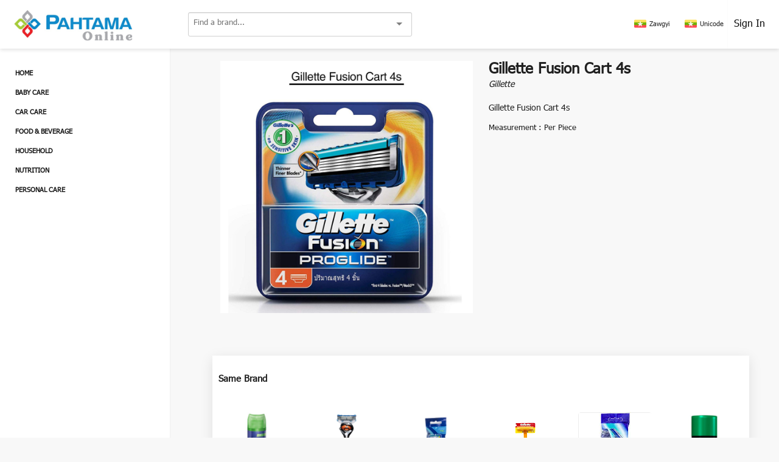

--- FILE ---
content_type: text/html; charset=UTF-8
request_url: https://pahtamaonline.com/products/gillette-fusion-cart-4s
body_size: 9660
content:

<!DOCTYPE html>
<html lang="en">

<head>
    <meta charset="UTF-8" />
    <title>Pahtama Online</title>
    <meta name="viewport" content="width=device-width, user-scalable=no, initial-scale=1.0, maximum-scale=1.0, minimum-scale=1.0" />
    <meta name="csrf-token" content="joWNEM0BHznVODIo4vMvwJ6cr4CxbJxvAbxbxECC">
    <link rel="stylesheet" type="text/css" href="https://pahtamaonline.com/front/tooltipster/css/tooltipster.bundle.min.css" />
    <link rel="stylesheet" type="text/css" href="https://pahtamaonline.com/front/tooltipster/css/plugins/tooltipster/sideTip/themes/tooltipster-sideTip-shadow.min.css" />
    <link rel="stylesheet" href="https://pahtamaonline.com/front/foundation-6/css/foundation.min.css">
    <!-- Styles and scripts -->
    <link rel="stylesheet" href="https://pahtamaonline.com/front/css/style-1.0.23.css?version=1.0.65" />
    <link rel="stylesheet" href="https://pahtamaonline.com/front/Semantic-Ui/semantic.min.css?version=1.0.1 "/>
    <link rel="stylesheet" href="https://pahtamaonline.com/front/vendor/aos/aos.css">
    <link rel="stylesheet" type="text/css" href="/front/css/app.css?id=43c22eccb35ce705944e">
    <link rel="stylesheet" type="text/css" href="https://pahtamaonline.com/front/vendor/toastr/toastr.min.css">
    <link rel="stylesheet" href="https://pahtamaonline.com/website/vendor/selectize/selectize.css" />
    <link href="https://pahtamaonline.com/themify-icons/themify-icons.css" rel="stylesheet">
    <!-- Favicon -->
    <link rel="apple-touch-icon" sizes="57x57" href="https://pahtamaonline.com/front/assets/favicon/apple-icon-57x57.png">
    <link rel="apple-touch-icon" sizes="60x60" href="https://pahtamaonline.com/front/assets/favicon/apple-icon-60x60.png">
    <link rel="apple-touch-icon" sizes="72x72" href="https://pahtamaonline.com/front/assets/favicon/apple-icon-72x72.png">
    <link rel="apple-touch-icon" sizes="76x76" href="https://pahtamaonline.com/front/assets/favicon/apple-icon-76x76.png">
    <link rel="apple-touch-icon" sizes="114x114" href="https://pahtamaonline.com/front/assets/favicon/apple-icon-114x114.png">
    <link rel="apple-touch-icon" sizes="120x120" href="https://pahtamaonline.com/front/assets/favicon/apple-icon-120x120.png">
    <link rel="apple-touch-icon" sizes="144x144" href="https://pahtamaonline.com/front/assets/favicon/apple-icon-144x144.png">
    <link rel="apple-touch-icon" sizes="152x152" href="https://pahtamaonline.com/front/assets/favicon/apple-icon-152x152.png">
    <link rel="apple-touch-icon" sizes="180x180" href="https://pahtamaonline.com/front/assets/favicon/apple-icon-180x180.png">
    <link rel="icon" type="image/png" sizes="192x192"  href="https://pahtamaonline.com/front/assets/favicon/android-icon-192x192.png">
    <link rel="icon" type="image/png" sizes="32x32" href="https://pahtamaonline.com/front/assets/favicon/favicon-32x32.png">
    <link rel="icon" type="image/png" sizes="96x96" href="https://pahtamaonline.com/front/assets/favicon/favicon-96x96.png">
    <link rel="icon" type="image/png" sizes="16x16" href="https://pahtamaonline.com/front/assets/favicon/favicon-16x16.png">
    <link rel="manifest" href="https://pahtamaonline.com/front/assets/favicon/manifest.json">
    <meta name="msapplication-TileColor" content="#ffffff">
    <meta name="msapplication-TileImage" content="https://pahtamaonline.com/front/assets/favicon/ms-icon-144x144.png">
    <meta name="theme-color" content="#ffffff">
        <meta name="Description" content="The online marketplace for Myanmar's No. 1 Distribution Company. Buy Gillette Fusion Cart 4s now on Pahtama Online.">
<script type="application/ld+json">
    {
        "@context": "https://schema.org/", 
        "@type": "Product", 
        "name": "Gillette Fusion Cart 4s",
                    "image": "https://pahtamaonline.s3.wasabisys.com/city-mart/ordering/product/4JBvKfSom2f6zaprroMTcZT8K39pVFfKf6A9ezUL.jpeg",
                "description": "Gillette Fusion Cart 4s",
        "brand": "Gillette"
    }
</script>
    
    <style type="text/css">
        body {
            -webkit-transition: opacity 0.2s;
            transition: opacity 0.2s;
        }
        .overlay-on-top{
            position: fixed;
            width: 100%;
            height: 100%;
            z-index: 999999;
            background: #c7c7c761;
            top:0;
        }
        .overlay-card{
            top: 50%;
            left: 50% !important;
            transform: translate(-50%, -50%);
            position: absolute;
            display: block;
            margin: 0 auto;
            width: 80%;
            left: auto;
            background: white;
            right: auto;
            padding: 30px;
            border-radius: 5px;
            transition: all .5s;
        }
        .redup {
            opacity: 0.4;
        }
        .toast-top-right{
            top:100px;
        }
        .best p.tag{
            cursor: pointer;
        }
    </style>
    
    <!-- Load jQuery in header -->
    <script src="https://pahtamaonline.com/front/foundation-6/js/vendor/jquery.min.js"></script>
</head>
<body style='background:#f8f8f8'>
    <div class="table-for-promotions" style="display: none;"></div>
    <div class="overlay-on-top" style="display: none;">
        <div class="overlay-card">
            <div class="H2" style="margin-bottom: 15px;"><span id="productname"></span></div>
            <table class="table table-data table-bordered table-striped table-small-padding">
                <thead>
                    <tr>
                        <td>Promotions</td>
                    </tr>    
                </thead>
                <tbody id="promotions-list-product">
                    
                </tbody>
            </table>
            <a href="#" class="btn btn-primary" style="margin-top: 20px;" onclick="event.preventDefault();closeOverlay()">
                Close
            </a>
        </div>
    </div>

    <header class="e576f9d14993fe">
    <div class="row expanded">
        <div class='small-11 medium-12 small-centered flex'>
            <div class="small-1 column hidden">
                <div class="nav-trigger">
                    <button id="menu_button">
                        <i class="fa fa-bars"></i> <span>Menu</span>
                    </button>
                    <button id="close_button">
                        <i class="fa fa-times"></i> <span>Close</span>
                    </button>
                </div>
            </div>

            <div class="small-5 medium-3 column">
                <a href="https://pahtamaonline.com/home" class='contains-logo-a'>
                    <img src="https://pahtamaonline.com/front/assets/logo_landscape.png?version=0.1" class="logo">
                </a>
            </div>

            <div class="small-4 column none">
                <form action="https://pahtamaonline.com/filter" class='search-by-brand'>
                    <div style='flex:1'>
                        <script>
                            function redirectBrand() {
                                var brandValue = document.getElementById('select-brand').value;
                                if(brandValue == "" || brandValue == undefined || brandValue == null || brandValue.length <= 0) {
                                    return;
                                }
                                document.location = "/filter?brand="+encodeURI(brandValue);
                            }
                        </script>
                        <select id="select-brand" class="brands" placeholder="Find a brand..." name='brand' onchange="redirectBrand()">
                            <option value="">Search for a Brand</option>
                                                            <option value="Ambi+Pur" >Ambi Pur</option>
                                                            <option value="Ariel" >Ariel</option>
                                                            <option value="BEC+Light+Aroma" >BEC Light Aroma</option>
                                                            <option value="Brand%27s" >Brand&#039;s</option>
                                                            <option value="Brand%27s+Essence+of+chicken+%28BEC%29+2.5oz" >Brand&#039;s Essence of chicken (BEC) 2.5oz</option>
                                                            <option value="Brands" >Brands</option>
                                                            <option value="Clorets" >Clorets</option>
                                                            <option value="Dentyne" >Dentyne</option>
                                                            <option value="Downy" >Downy</option>
                                                            <option value="Dr+Care" >Dr Care</option>
                                                            <option value="Ensure" >Ensure</option>
                                                            <option value="Equal" >Equal</option>
                                                            <option value="Fox%27s" >Fox&#039;s</option>
                                                            <option value="Gillette" >Gillette</option>
                                                            <option value="Glucerna" >Glucerna</option>
                                                            <option value="Halls" >Halls</option>
                                                            <option value="Halls+XS" >Halls XS</option>
                                                            <option value="Head%26Shoulder" >Head&amp;Shoulder</option>
                                                            <option value="Healthy+Chef" >Healthy Chef</option>
                                                            <option value="Kellogg%27s" >Kellogg&#039;s</option>
                                                            <option value="Nescafe" >Nescafe</option>
                                                            <option value="NONG+SHIM" >NONG SHIM</option>
                                                            <option value="Olay" >Olay</option>
                                                            <option value="Oral-B" >Oral-B</option>
                                                            <option value="Oreo" >Oreo</option>
                                                            <option value="Orion" >Orion</option>
                                                            <option value="Pampers" >Pampers</option>
                                                            <option value="Pantene" >Pantene</option>
                                                            <option value="Pediasure" >Pediasure</option>
                                                            <option value="Pringle" >Pringle</option>
                                                            <option value="Red+Bull" >Red Bull</option>
                                                            <option value="Rejoice" >Rejoice</option>
                                                            <option value="Ritz" >Ritz</option>
                                                            <option value="Similac" >Similac</option>
                                                            <option value="Whisper" >Whisper</option>
                                                    </select>
                    </div>
                </form>
            </div>

            <div class="small-6 medium-8 large-6 column">
                <div class="f576f9fa36e78f">
                    <ul>

                                                <li class="language-pc language-switch" data-lang="myanmar">
                            <img src="/imgs/myanmar.png"> <div class="language-pc-label">Zawgyi</div>
                        </li>
                                                                        <li class="language-pc language-switch" data-lang="myanmar_unicode">
                            <img src="/imgs/myanmar.png"> <div class="language-pc-label">Unicode</div>
                        </li>
                                                                                                    
                                                <li>
                            <a  href="https://pahtamaonline.com/login">Sign In</a>
                        </li>
                        
                                            </ul>
                </div>
                <div class="f576f9fa36e78f tablet-form">
                    <ul>
                                                <li class="language-pc language-switch" data-lang="myanmar">
                            <img src="/imgs/myanmar.png"> <div class="language-pc-label">Zawgyi</div>
                        </li>
                                                                        <li class="language-pc language-switch" data-lang="myanmar_unicode">
                            <img src="/imgs/myanmar.png"> <div class="language-pc-label">Unicode</div>
                        </li>
                                                )
                                                                                                    <li>
                            <a href="https://pahtamaonline.com/login">Sign In</a>
                        </li>
                        
                                            </ul>
                </div>
                <div class="f576f9fa36e78f mobile-form">
                    <ul>
                                                <li class="language-pc language-switch" data-lang="myanmar" style="padding: 0">
                            <img src="/imgs/myanmar.png"> <div class="language-pc-label">Z</div>
                        </li>
                                                                        <li class="language-pc language-switch" data-lang="myanmar_unicode" style="padding: 0">
                            <img src="/imgs/myanmar.png"> <div class="language-pc-label">U</div>
                        </li>
                                                                                                                            <li>
                            <a href="#" id="search-open"><img src="https://pahtamaonline.com/front/assets/search.png" alt=""></a>
                        </li>
                                                <li>
                            <a href="https://pahtamaonline.com/login"><img src="https://pahtamaonline.com/front/assets/man.png" alt=""></a>
                        </li>
                                            </ul>
                </div>
            </div>
            <div class="search-mobile">
                <form action="https://pahtamaonline.com/filter" class='search-by-brand'>
                    <div style='flex:1'>
                        <select id="select-brand-2" class="brands" placeholder="Find a brand..." name='brand'>
                            <option value="">Search for a Brand</option>
                                                            <option value="Ambi Pur" >Ambi Pur</option>
                                                            <option value="Ariel" >Ariel</option>
                                                            <option value="BEC Light Aroma" >BEC Light Aroma</option>
                                                            <option value="Brand&#039;s" >Brand&#039;s</option>
                                                            <option value="Brand&#039;s Essence of chicken (BEC) 2.5oz" >Brand&#039;s Essence of chicken (BEC) 2.5oz</option>
                                                            <option value="Brands" >Brands</option>
                                                            <option value="Clorets" >Clorets</option>
                                                            <option value="Dentyne" >Dentyne</option>
                                                            <option value="Downy" >Downy</option>
                                                            <option value="Dr Care" >Dr Care</option>
                                                            <option value="Ensure" >Ensure</option>
                                                            <option value="Equal" >Equal</option>
                                                            <option value="Fox&#039;s" >Fox&#039;s</option>
                                                            <option value="Gillette" >Gillette</option>
                                                            <option value="Glucerna" >Glucerna</option>
                                                            <option value="Halls" >Halls</option>
                                                            <option value="Halls XS" >Halls XS</option>
                                                            <option value="Head&amp;Shoulder" >Head&amp;Shoulder</option>
                                                            <option value="Healthy Chef" >Healthy Chef</option>
                                                            <option value="Kellogg&#039;s" >Kellogg&#039;s</option>
                                                            <option value="Nescafe" >Nescafe</option>
                                                            <option value="NONG SHIM" >NONG SHIM</option>
                                                            <option value="Olay" >Olay</option>
                                                            <option value="Oral-B" >Oral-B</option>
                                                            <option value="Oreo" >Oreo</option>
                                                            <option value="Orion" >Orion</option>
                                                            <option value="Pampers" >Pampers</option>
                                                            <option value="Pantene" >Pantene</option>
                                                            <option value="Pediasure" >Pediasure</option>
                                                            <option value="Pringle" >Pringle</option>
                                                            <option value="Red Bull" >Red Bull</option>
                                                            <option value="Rejoice" >Rejoice</option>
                                                            <option value="Ritz" >Ritz</option>
                                                            <option value="Similac" >Similac</option>
                                                            <option value="Whisper" >Whisper</option>
                                                    </select>
                    </div>
                    <div>
                        <button class='btn'>
                            <i class="fa fa-search"></i>
                        </button>
                    </div>
                </form>
            </div>
        </div>
    </div>
</header>

<div class="a576fa5370f54a">
    <ul>
        
        <li><a  href="https://pahtamaonline.com/home">Home</a></li>
         

                <li><a href="https://pahtamaonline.com/baby-care" >Baby Care</a></li>
                <li><a href="https://pahtamaonline.com/car-care" >Car Care</a></li>
                <li><a href="https://pahtamaonline.com/food-beverage" >Food &amp; Beverage</a></li>
                <li><a href="https://pahtamaonline.com/household" >Household</a></li>
                <li><a href="https://pahtamaonline.com/nutrition" >Nutrition</a></li>
                <li><a href="https://pahtamaonline.com/personal-care" >Personal Care</a></li>
                        
            </ul>
</div>

<div id="menu_overlay"></div>

    <div class="content-body">
        <div class="content-details" style="">

            
            
            <div class="product-details">

    
    
    <div class="row" style='max-width:100rem'>
        <div class="small-12 medium-6 columns">
                        <img src="https://pahtamaonline.s3.wasabisys.com/city-mart/ordering/product/4JBvKfSom2f6zaprroMTcZT8K39pVFfKf6A9ezUL.jpeg" alt="Gillette Fusion Cart 4s" style="display: block; margin: 0 auto;">
                    </div>
        <div class="small-12 medium-6 columns">
            <div class="content-product">
                <h2 style="margin-bottom: 0;">Gillette Fusion Cart 4s</h2>
                <span style="margin-bottom: 20px;display: inline-block;"><i>Gillette</i></span>
                <p>Gillette Fusion Cart 4s</p>

                
                <script>
                    $(document).ready(function() {
                        $.ajax({
                            type: "GET",
                            url: "/products/"+443+"/promotions",
                            headers: {
                                'X-CSRF-TOKEN': $('meta[name="csrf-token"]').attr('content')
                            },
                            dataType: "json",
                            success: function (response) {
                                if(response.error){
                                    $("#gettingPromotionsParagraph").hide(); 
                                } else {
                                    if(response.promotions.length > 0) {
                                        $("#gettingPromotionsParagraph").hide();
                                        $("#containsPromotionsTable").show();
                                        stringToAppend = "";
                                        for(var i = 0; i < response.promotions.length; i++){
                                            let labelUsed = response.promotions[i].name == undefined ? response.promotions[i].title : response.promotions[i].name
                                            let description = response.promotions[i].description
                                            if(description == null || description == undefined || description.length <= 0) {
                                                injectedDescription = "";
                                            } else {
                                                injectedDescription = "<p style='padding-top:7.5px'>"+description+"</p>";
                                            }
                                            stringToAppend = stringToAppend + "<tr><td><p style='padding:0;margin:0'><strong>"+labelUsed+"</p></strong>"+injectedDescription+"</td></tr>";
                                        }
                                        document.getElementById('product-tbody').innerHTML = stringToAppend;
                                    } else {
                                        $("#gettingPromotionsParagraph").hide(); 
                                    }
                                }
                            }
                        });
                    });
                </script>

                <p id='gettingPromotionsParagraph'><i class="fa fa-spinner fa-spin" style='margin-right:5px'></i> Getting Promotions...</p>


                <div id='containsPromotionsTable' style='display:none'>
                    <table class="table table-data table-bordered table-striped table-small-padding">
                        <thead>
                            <tr>
                                <td>Promotions</td>
                            </tr>    
                        </thead>
                        <tbody id="product-tbody">
                            
                        </tbody>
                    </table>
                </div>

                                
                                <p style="font-size: 13px;padding-top: 0;">Measurement : Per Piece</p>
                                            </div>
        </div>
    </div>
</div>

<div class="C1a57ceee8f6a96bace36d4ec"  style="margin-top: 70px;">
        <div class="row" style='max-width:85rem'>
        <div class="small-10 medium-11 large-12 small-centered">
            <h4 style="padding-left: 10px;">Same Brand</h4>
            <div class="D223fdd18a81c70395ceb8877 website-version" data-equalizer>
                                <div class="small-12 medium-6 large-2 columns">
                    <div class='shop-single'>
                        <div class="best">
                            <a href="https://pahtamaonline.com/products/gillette-shaving-sensitive-gel-195g-1x6">
                                                                <img src="https://pahtamaonline.s3.wasabisys.com/city-mart/ordering/product/a0Hy92C3L6dQBqF8qdCZuqvrc7adchO7dd6W6kkn.png" alt="Gillette Shaving Sensitive Gel 195g" style="border-radius: 5px;">
                                                            </a>
                            
                                                    </div>
                        <a class="product-name" href="https://pahtamaonline.com/products/gillette-shaving-sensitive-gel-195g-1x6">
                            <p data-equalizer-watch style="margin-bottom: 3px;font-size: 1rem;">Gillette Shaving Sensitive Gel 195g</p>
                        </a>
                                            </div>
                </div>
                                <div class="small-12 medium-6 large-2 columns">
                    <div class='shop-single'>
                        <div class="best">
                            <a href="https://pahtamaonline.com/products/gillette-fusion-power-razor-1x16">
                                                                <img src="https://pahtamaonline.s3.wasabisys.com/city-mart/ordering/product/EVEHWDvzDmOpNfBxzTj1yC6Q1UrpSJ0NCueEjWNV.png" alt="Gillette Fusion Power Razor" style="border-radius: 5px;">
                                                            </a>
                            
                                                    </div>
                        <a class="product-name" href="https://pahtamaonline.com/products/gillette-fusion-power-razor-1x16">
                            <p data-equalizer-watch style="margin-bottom: 3px;font-size: 1rem;">Gillette Fusion Power Razor</p>
                        </a>
                                            </div>
                </div>
                                <div class="small-12 medium-6 large-2 columns">
                    <div class='shop-single'>
                        <div class="best">
                            <a href="https://pahtamaonline.com/products/gillette-blue-ii-plus-dis-2-sent">
                                                                <img src="https://pahtamaonline.s3.wasabisys.com/city-mart/ordering/product/RkPDsvnmCI5dMmcQ0B3YYVqVV17XTEkJ7IvgkARD.jpeg" alt="Gillette Blue II Plus dis  2 sent" style="border-radius: 5px;">
                                                            </a>
                            
                                                    </div>
                        <a class="product-name" href="https://pahtamaonline.com/products/gillette-blue-ii-plus-dis-2-sent">
                            <p data-equalizer-watch style="margin-bottom: 3px;font-size: 1rem;">Gillette Blue II Plus dis  2 sent</p>
                        </a>
                                            </div>
                </div>
                                <div class="small-12 medium-6 large-2 columns">
                    <div class='shop-single'>
                        <div class="best">
                            <a href="https://pahtamaonline.com/products/gillette-super-thin-2-dis-24-fxd-blade">
                                                                <img src="https://pahtamaonline.s3.wasabisys.com/city-mart/ordering/product/hyn15bwL47kSUOpRv5bM8uYSWBd2pdrpd7TlgpHy.png" alt="Gillette Super Thin 2 dis 24 Fxd Blade" style="border-radius: 5px;">
                                                            </a>
                            
                                                    </div>
                        <a class="product-name" href="https://pahtamaonline.com/products/gillette-super-thin-2-dis-24-fxd-blade">
                            <p data-equalizer-watch style="margin-bottom: 3px;font-size: 1rem;">Gillette Super Thin 2 dis 24 Fxd Blade</p>
                        </a>
                                            </div>
                </div>
                                <div class="small-12 medium-6 large-2 columns">
                    <div class='shop-single'>
                        <div class="best">
                            <a href="https://pahtamaonline.com/products/gillette-blue-ii-plus-dis-5-sent">
                                                                <img src="https://pahtamaonline.s3.wasabisys.com/city-mart/ordering/product/JOtq0S36YIXD1bIEKQoIu2m8XNt0xmcp2ejs0pJO.jpeg" alt="Gillette Blue II Plus dis  5 sent" style="border-radius: 5px;">
                                                            </a>
                            
                                                    </div>
                        <a class="product-name" href="https://pahtamaonline.com/products/gillette-blue-ii-plus-dis-5-sent">
                            <p data-equalizer-watch style="margin-bottom: 3px;font-size: 1rem;">Gillette Blue II Plus dis  5 sent</p>
                        </a>
                                            </div>
                </div>
                                <div class="small-12 medium-6 large-2 columns">
                    <div class='shop-single'>
                        <div class="best">
                            <a href="https://pahtamaonline.com/products/gillette-shaving-foamy-menthol-175gm-1x12">
                                                                <img src="https://pahtamaonline.s3.wasabisys.com/city-mart/ordering/product/2wVuhcnjGRWw6QNJ73CrUjoGyGV3ZCFZ5zchquqG.png" alt="Gillette Shaving Foamy Menthol-175gm" style="border-radius: 5px;">
                                                            </a>
                            
                                                    </div>
                        <a class="product-name" href="https://pahtamaonline.com/products/gillette-shaving-foamy-menthol-175gm-1x12">
                            <p data-equalizer-watch style="margin-bottom: 3px;font-size: 1rem;">Gillette Shaving Foamy Menthol-175gm</p>
                        </a>
                                            </div>
                </div>
                
                <div class="clearfix"></div>
            </div>
            <div class="D223fdd18a81c70395ceb8877 mobile-version" data-equalizer>
                <div class="new-scroll">
                    <div class="scrolling-effect">
                                                <div class="master">
                            <div class='columns'>
                                <div class="best">

                                    <a href="https://pahtamaonline.com/products/gillette-shaving-sensitive-gel-195g-1x6">
                                                                                <img src="https://pahtamaonline.s3.wasabisys.com/city-mart/ordering/product/a0Hy92C3L6dQBqF8qdCZuqvrc7adchO7dd6W6kkn.png" alt="Gillette Shaving Sensitive Gel 195g"
                                            style="border-radius: 5px;">
                                                                            </a>

                                                                    </div>
                                <a class="product-name" href="https://pahtamaonline.com/products/gillette-shaving-sensitive-gel-195g-1x6">
                                    <p data-equalizer-watch style="margin-bottom: 3px;font-size: 1rem;">Gillette Shaving Sensitive Gel 195g</p>
                                </a>
                                                            </div>
                        </div>
                                                <div class="master">
                            <div class='columns'>
                                <div class="best">

                                    <a href="https://pahtamaonline.com/products/gillette-fusion-power-razor-1x16">
                                                                                <img src="https://pahtamaonline.s3.wasabisys.com/city-mart/ordering/product/EVEHWDvzDmOpNfBxzTj1yC6Q1UrpSJ0NCueEjWNV.png" alt="Gillette Fusion Power Razor"
                                            style="border-radius: 5px;">
                                                                            </a>

                                                                    </div>
                                <a class="product-name" href="https://pahtamaonline.com/products/gillette-fusion-power-razor-1x16">
                                    <p data-equalizer-watch style="margin-bottom: 3px;font-size: 1rem;">Gillette Fusion Power Razor</p>
                                </a>
                                                            </div>
                        </div>
                                                <div class="master">
                            <div class='columns'>
                                <div class="best">

                                    <a href="https://pahtamaonline.com/products/gillette-blue-ii-plus-dis-2-sent">
                                                                                <img src="https://pahtamaonline.s3.wasabisys.com/city-mart/ordering/product/RkPDsvnmCI5dMmcQ0B3YYVqVV17XTEkJ7IvgkARD.jpeg" alt="Gillette Blue II Plus dis  2 sent"
                                            style="border-radius: 5px;">
                                                                            </a>

                                                                    </div>
                                <a class="product-name" href="https://pahtamaonline.com/products/gillette-blue-ii-plus-dis-2-sent">
                                    <p data-equalizer-watch style="margin-bottom: 3px;font-size: 1rem;">Gillette Blue II Plus dis  2 sent</p>
                                </a>
                                                            </div>
                        </div>
                                                <div class="master">
                            <div class='columns'>
                                <div class="best">

                                    <a href="https://pahtamaonline.com/products/gillette-super-thin-2-dis-24-fxd-blade">
                                                                                <img src="https://pahtamaonline.s3.wasabisys.com/city-mart/ordering/product/hyn15bwL47kSUOpRv5bM8uYSWBd2pdrpd7TlgpHy.png" alt="Gillette Super Thin 2 dis 24 Fxd Blade"
                                            style="border-radius: 5px;">
                                                                            </a>

                                                                    </div>
                                <a class="product-name" href="https://pahtamaonline.com/products/gillette-super-thin-2-dis-24-fxd-blade">
                                    <p data-equalizer-watch style="margin-bottom: 3px;font-size: 1rem;">Gillette Super Thin 2 dis 24 Fxd Blade</p>
                                </a>
                                                            </div>
                        </div>
                                                <div class="master">
                            <div class='columns'>
                                <div class="best">

                                    <a href="https://pahtamaonline.com/products/gillette-blue-ii-plus-dis-5-sent">
                                                                                <img src="https://pahtamaonline.s3.wasabisys.com/city-mart/ordering/product/JOtq0S36YIXD1bIEKQoIu2m8XNt0xmcp2ejs0pJO.jpeg" alt="Gillette Blue II Plus dis  5 sent"
                                            style="border-radius: 5px;">
                                                                            </a>

                                                                    </div>
                                <a class="product-name" href="https://pahtamaonline.com/products/gillette-blue-ii-plus-dis-5-sent">
                                    <p data-equalizer-watch style="margin-bottom: 3px;font-size: 1rem;">Gillette Blue II Plus dis  5 sent</p>
                                </a>
                                                            </div>
                        </div>
                                                <div class="master">
                            <div class='columns'>
                                <div class="best">

                                    <a href="https://pahtamaonline.com/products/gillette-shaving-foamy-menthol-175gm-1x12">
                                                                                <img src="https://pahtamaonline.s3.wasabisys.com/city-mart/ordering/product/2wVuhcnjGRWw6QNJ73CrUjoGyGV3ZCFZ5zchquqG.png" alt="Gillette Shaving Foamy Menthol-175gm"
                                            style="border-radius: 5px;">
                                                                            </a>

                                                                    </div>
                                <a class="product-name" href="https://pahtamaonline.com/products/gillette-shaving-foamy-menthol-175gm-1x12">
                                    <p data-equalizer-watch style="margin-bottom: 3px;font-size: 1rem;">Gillette Shaving Foamy Menthol-175gm</p>
                                </a>
                                                            </div>
                        </div>
                                            </div>
                </div>
            </div>
        </div>
    </div>
    
        <div class="clearfix"></div>
    <div class="row" style='max-width:85rem;margin-top: 20px;'>
        <div class="small-10 medium-11 large-12 small-centered">
            <h4 style="padding-left: 10px;">Similar Product</h4>
            <div class="D223fdd18a81c70395ceb8877 website-version" data-equalizer>
                                <div class="small-12 medium-6 large-2 columns" style="margin-bottom:5px;">
                    <div class='shop-single'>
                        <div class="best">
                            <a href="https://pahtamaonline.com/products/pantene-con-70ml-3-minute-miracle-hair-fall-control">
                                                                <img src="https://pahtamaonline.s3.wasabisys.com/city-mart/ordering/product/27h8hpVhOPjljvCsXcfQm7QRQZMqQLFmRKn4BqPm.jpeg" alt="Pantene Con 70ml-(3 Minute Miracle Hair Fall Control)" style="border-radius: 5px;">
                                                            </a>
                            
                                                    </div>
                        <a href="https://pahtamaonline.com/products/pantene-con-70ml-3-minute-miracle-hair-fall-control">
                            <p data-equalizer-watch style="margin-bottom: 3px;font-size: 1rem;">Pantene Con 70ml-(3 Minute Miracle Hair Fall Control)</p>
                        </a>
                                            </div>
                </div>
                                <div class="small-12 medium-6 large-2 columns" style="margin-bottom:5px;">
                    <div class='shop-single'>
                        <div class="best">
                            <a href="https://pahtamaonline.com/products/head-shoulder-clean-balance">
                                                                <img src="https://pahtamaonline.s3.wasabisys.com/city-mart/ordering/product/Dw8v9V5NMfzt1L8Udf4P1hrZmKLnQdZGb3nSKc28.jpeg" alt="Head &amp; Shoulder-330ml (Clean &amp; Balance)" style="border-radius: 5px;">
                                                            </a>
                            
                                                    </div>
                        <a href="https://pahtamaonline.com/products/head-shoulder-clean-balance">
                            <p data-equalizer-watch style="margin-bottom: 3px;font-size: 1rem;">Head &amp; Shoulder-330ml (Clean &amp; Balance)</p>
                        </a>
                                            </div>
                </div>
                                <div class="small-12 medium-6 large-2 columns" style="margin-bottom:5px;">
                    <div class='shop-single'>
                        <div class="best">
                            <a href="https://pahtamaonline.com/products/olay-total-effects-serum-50ml">
                                                                <img src="https://pahtamaonline.s3.wasabisys.com/city-mart/ordering/product/nf5BtT2K1HlfCEXEdNfYU41UThoxArzsAK1sk85T.jpeg" alt="Olay Total Effects Serum (50ml)" style="border-radius: 5px;">
                                                            </a>
                            
                                                    </div>
                        <a href="https://pahtamaonline.com/products/olay-total-effects-serum-50ml">
                            <p data-equalizer-watch style="margin-bottom: 3px;font-size: 1rem;">Olay Total Effects Serum (50ml)</p>
                        </a>
                                            </div>
                </div>
                                <div class="small-12 medium-6 large-2 columns" style="margin-bottom:5px;">
                    <div class='shop-single'>
                        <div class="best">
                            <a href="https://pahtamaonline.com/products/oral-b-ultra-thin-green-tea-soft-bcd">
                                                                <img src="https://pahtamaonline.s3.wasabisys.com/city-mart/ordering/product/bKGfR8cfB7hzLMPpGd1HDRvw6PEyHjInraxq4mLa.jpeg" alt="Oral B Ultra Thin Green Tea Soft" style="border-radius: 5px;">
                                                            </a>
                            
                                                    </div>
                        <a href="https://pahtamaonline.com/products/oral-b-ultra-thin-green-tea-soft-bcd">
                            <p data-equalizer-watch style="margin-bottom: 3px;font-size: 1rem;">Oral B Ultra Thin Green Tea Soft</p>
                        </a>
                                            </div>
                </div>
                                <div class="small-12 medium-6 large-2 columns" style="margin-bottom:5px;">
                    <div class='shop-single'>
                        <div class="best">
                            <a href="https://pahtamaonline.com/products/gillette-fusion-power-razor-1x16">
                                                                <img src="https://pahtamaonline.s3.wasabisys.com/city-mart/ordering/product/EVEHWDvzDmOpNfBxzTj1yC6Q1UrpSJ0NCueEjWNV.png" alt="Gillette Fusion Power Razor" style="border-radius: 5px;">
                                                            </a>
                            
                                                    </div>
                        <a href="https://pahtamaonline.com/products/gillette-fusion-power-razor-1x16">
                            <p data-equalizer-watch style="margin-bottom: 3px;font-size: 1rem;">Gillette Fusion Power Razor</p>
                        </a>
                                            </div>
                </div>
                                <div class="small-12 medium-6 large-2 columns" style="margin-bottom:5px;">
                    <div class='shop-single'>
                        <div class="best">
                            <a href="https://pahtamaonline.com/products/head-shoulder-smooth-silky">
                                                                <img src="https://pahtamaonline.s3.wasabisys.com/city-mart/ordering/product/6ZJR7SxnULFtSTFNVnDiYLBn8nGuXwryAyc0HS9Z.jpeg" alt="Head &amp; Shoulder-170ml(Smooth &amp; Silky)" style="border-radius: 5px;">
                                                            </a>
                            
                                                    </div>
                        <a href="https://pahtamaonline.com/products/head-shoulder-smooth-silky">
                            <p data-equalizer-watch style="margin-bottom: 3px;font-size: 1rem;">Head &amp; Shoulder-170ml(Smooth &amp; Silky)</p>
                        </a>
                                            </div>
                </div>
                
                <div class="clearfix"></div>
            </div>
            <div class="D223fdd18a81c70395ceb8877 mobile-version" data-equalizer>
                <div class="new-scroll">
                    <div class="scrolling-effect">
                                                <div class="master">
                            <div class='columns'>
                                <div class="best">
                                    <a href="https://pahtamaonline.com/products/pantene-con-70ml-3-minute-miracle-hair-fall-control">
                                                                                <img src="https://pahtamaonline.s3.wasabisys.com/city-mart/ordering/product/27h8hpVhOPjljvCsXcfQm7QRQZMqQLFmRKn4BqPm.jpeg" alt="Pantene Con 70ml-(3 Minute Miracle Hair Fall Control)"
                                            style="border-radius: 5px;">
                                                                            </a>

                                                                    </div>
                                <a href="https://pahtamaonline.com/products/pantene-con-70ml-3-minute-miracle-hair-fall-control">
                                    <p data-equalizer-watch style="margin-bottom: 3px;font-size: 1rem;">Pantene Con 70ml-(3 Minute Miracle Hair Fall Control)</p>
                                </a>
                                                            </div>
                        </div>
                                                <div class="master">
                            <div class='columns'>
                                <div class="best">
                                    <a href="https://pahtamaonline.com/products/head-shoulder-clean-balance">
                                                                                <img src="https://pahtamaonline.s3.wasabisys.com/city-mart/ordering/product/Dw8v9V5NMfzt1L8Udf4P1hrZmKLnQdZGb3nSKc28.jpeg" alt="Head &amp; Shoulder-330ml (Clean &amp; Balance)"
                                            style="border-radius: 5px;">
                                                                            </a>

                                                                    </div>
                                <a href="https://pahtamaonline.com/products/head-shoulder-clean-balance">
                                    <p data-equalizer-watch style="margin-bottom: 3px;font-size: 1rem;">Head &amp; Shoulder-330ml (Clean &amp; Balance)</p>
                                </a>
                                                            </div>
                        </div>
                                                <div class="master">
                            <div class='columns'>
                                <div class="best">
                                    <a href="https://pahtamaonline.com/products/olay-total-effects-serum-50ml">
                                                                                <img src="https://pahtamaonline.s3.wasabisys.com/city-mart/ordering/product/nf5BtT2K1HlfCEXEdNfYU41UThoxArzsAK1sk85T.jpeg" alt="Olay Total Effects Serum (50ml)"
                                            style="border-radius: 5px;">
                                                                            </a>

                                                                    </div>
                                <a href="https://pahtamaonline.com/products/olay-total-effects-serum-50ml">
                                    <p data-equalizer-watch style="margin-bottom: 3px;font-size: 1rem;">Olay Total Effects Serum (50ml)</p>
                                </a>
                                                            </div>
                        </div>
                                                <div class="master">
                            <div class='columns'>
                                <div class="best">
                                    <a href="https://pahtamaonline.com/products/oral-b-ultra-thin-green-tea-soft-bcd">
                                                                                <img src="https://pahtamaonline.s3.wasabisys.com/city-mart/ordering/product/bKGfR8cfB7hzLMPpGd1HDRvw6PEyHjInraxq4mLa.jpeg" alt="Oral B Ultra Thin Green Tea Soft"
                                            style="border-radius: 5px;">
                                                                            </a>

                                                                    </div>
                                <a href="https://pahtamaonline.com/products/oral-b-ultra-thin-green-tea-soft-bcd">
                                    <p data-equalizer-watch style="margin-bottom: 3px;font-size: 1rem;">Oral B Ultra Thin Green Tea Soft</p>
                                </a>
                                                            </div>
                        </div>
                                                <div class="master">
                            <div class='columns'>
                                <div class="best">
                                    <a href="https://pahtamaonline.com/products/gillette-fusion-power-razor-1x16">
                                                                                <img src="https://pahtamaonline.s3.wasabisys.com/city-mart/ordering/product/EVEHWDvzDmOpNfBxzTj1yC6Q1UrpSJ0NCueEjWNV.png" alt="Gillette Fusion Power Razor"
                                            style="border-radius: 5px;">
                                                                            </a>

                                                                    </div>
                                <a href="https://pahtamaonline.com/products/gillette-fusion-power-razor-1x16">
                                    <p data-equalizer-watch style="margin-bottom: 3px;font-size: 1rem;">Gillette Fusion Power Razor</p>
                                </a>
                                                            </div>
                        </div>
                                                <div class="master">
                            <div class='columns'>
                                <div class="best">
                                    <a href="https://pahtamaonline.com/products/head-shoulder-smooth-silky">
                                                                                <img src="https://pahtamaonline.s3.wasabisys.com/city-mart/ordering/product/6ZJR7SxnULFtSTFNVnDiYLBn8nGuXwryAyc0HS9Z.jpeg" alt="Head &amp; Shoulder-170ml(Smooth &amp; Silky)"
                                            style="border-radius: 5px;">
                                                                            </a>

                                                                    </div>
                                <a href="https://pahtamaonline.com/products/head-shoulder-smooth-silky">
                                    <p data-equalizer-watch style="margin-bottom: 3px;font-size: 1rem;">Head &amp; Shoulder-170ml(Smooth &amp; Silky)</p>
                                </a>
                                                            </div>
                        </div>
                                            </div>
                </div>
            </div>
        </div>
    </div>
        <div class="clearfix"></div>
</div>

            <footer>
    <div class="row expanded" data-equalizer style="border-top: 1px solid #ddd; padding-top: 30px;" data-equalize-on="medium">
        <div class="small-12 medium-6 large-2 column" data-equalizer-watch>
            <h2>Pahtama Group</h2>
            <ul>
                <li><a href="https://pahtamaonline.com/home">Home</a></li>
                <li><a href="https://pahtamaonline.com/about">About</a></li>
                                <li><a href="https://pahtamaonline.com/login">Sign In</a></li>
                
                                <li class="clearfix"></li>
            </ul>
        </div>
        <div class="small-12 medium-6 large-2 column" data-equalizer-watch>
        <h2>Contact Us</h2>
            <ul>
                <li><a href="mailto:emerging@pahtama.com">emerging@pahtama.com</a></li>
                
                <li><a href="tel:09977879289">09977879289</a></li>
                <li class="clearfix"></li>
            </ul>
        </div>
        <div class="small-12 medium-6 large-2 column" data-equalizer-watch>
        <h2></h2>
            <ul>
                
                <li><a href="https://pahtamaonline.com/security-and-privacy-policy">Privacy Policy</a></li>
                <li><a href="https://pahtamaonline.com/terms-and-conditions">Terms and Conditions</a></li>
                <li class="clearfix"></li>
            </ul>
        </div>
        <div class="small-12 large-4 column" data-equalizer-watch id='logoCol'>
            <img src="https://pahtamaonline.com/front/assets/logo_new.png?version=0.1">
        </div>
        <div class="clearfix"></div>
    </div>
</footer>        </div>
    </div>
</body>
<script src="https://pahtamaonline.com/front/vendor/fontawesome/fontawesome.js"></script>
<script src="https://pahtamaonline.com/front/foundation-6/js/vendor/what-input.min.js"></script>
<script src="https://pahtamaonline.com/front/foundation-6/js/foundation.min.js"></script>
<script src="https://pahtamaonline.com/front/foundation-6/js/app.js"></script>
<script src="https://pahtamaonline.com/front/vendor/aos/aos.js"></script>
<script src="https://pahtamaonline.com/front/vendor/toastr/toastr.min.js"></script>
<script src="https://pahtamaonline.com/website/vendor/selectize/selectize.min.js"></script>
<script src="https://pahtamaonline.com/js/website-1.0.3.js?version=1.0.4"></script>
<script src="https://pahtamaonline.com/front/tooltipster/js/tooltipster.bundle.min.js"></script>
<script type="text/javascript" src="/front/js/app.js?id=91649851939a62987744"></script>
<script type="text/javascript">
    window.base_url = "https://pahtamaonline.com"
    window.promotionLoading = false;
    window.promotionAjax = null;
    window.runTooltipster = function(){
        $(".D223fdd18a81c70395ceb8877 .best").tooltipster({
            theme: 'tooltipster-shadow',
            content: 'Loading...',
            functionBefore: function(instance, helper) {
                console.log(instance)
                var $origin = $(helper.origin);
                var product_id = $origin.find('p.tag.promotional-button').attr('data-id');
                // we set a variable so the data is only loaded once via Ajax, not every time the tooltip opens
                if ($origin.data('loaded') !== true) {
                    var createNewTable = "<table id=\"table-for-tooltips-promotions\" style=\"margin:0;border-radius:6px;margin-left:-6px;margin-right:-6px;\"></table>";
                    $("body .table-for-promotions").prepend(createNewTable);
                    lazyLoadPromotionForTooltips(product_id).then(response => {
                        promotions = response;
                        // to remember that the data has been loaded
                        if(promotions.length > 0){
                            promotionRows = "";
                            for(var i = 0; i < promotions.length; i++){
                                let labelUsed = promotions[i].name == undefined ? promotions[i].title : promotions[i].name
                                let description = promotions[i].description
                                if(description == null || description == undefined || description.length <= 0) {
                                    injectedDescription = "";
                                } else {
                                    injectedDescription = "<p style='color:#000;padding-top:7.5px'>"+description+"</p>";
                                }
                                promotionRows+=("<tr><td><p style='color:#000;padding:0;margin:0'><strong>"+labelUsed+"</p></strong>"+injectedDescription+"</td></tr>");
                            }
                            $("#table-for-tooltips-promotions").html(promotionRows);
                            instance.content($("#table-for-tooltips-promotions"));
                        }else{
                            instance.content("No promotions available");
                        }
                        $origin.data('loaded', true);
                    }).catch(error => {
                        instance.content("No promotions available");
                    });
                }
            }
        });
    }

    $(document).on('click', '.promotional-button', function($e){
        let id = $(this).attr('data-id');
        if(id != undefined){
            getPromotion(id);
        }
    });

    function lazyLoadPromotionForTooltips(id){
        return new Promise((resolve,reject) => {
            if(window.promotionAjax != undefined){
                window.promotionAjax.abort();
            }

            window.promotionAjax = $.ajax({
                type: "GET",
                url: "/products/"+id+"/promotions",
                headers: {
                    'X-CSRF-TOKEN': $('meta[name="csrf-token"]').attr('content')
                },
                dataType: "json",
                success: function (response) {
                    if(response.error){
                        return reject();
                    } else {
                        return resolve(response.promotions);
                    }
                }
            });
        });
    }

    function lazyLoadPromotions(id) {
        $.ajax({
            type: "GET",
            url: "/products/"+id+"/check-promotions-existence",
            headers: {
                'X-CSRF-TOKEN': $('meta[name="csrf-token"]').attr('content')
            },
            dataType: "json",
            success: function (response) {
                if(response.error){
                    $("#loadingPromotions-"+id).hide();
                } else {
                    if(response.status) {
                        $("#loadingPromotions-"+id).hide();
                        $("#promotionalButton-"+id).show().addClass('loaded');
                    } else {
                        $("#loadingPromotions-"+id).hide();
                    }
                }
            }
        });
    }

    function lazyLoadPromotionsSameTag(id) {
        $.ajax({
            type: "GET",
            url: "/products/"+id+"/check-promotions-existence",
            headers: {
                'X-CSRF-TOKEN': $('meta[name="csrf-token"]').attr('content')
            },
            dataType: "json",
            success: function (response) {
                if(response.error){
                    $("#loadingPromotionsSameTag-"+id).hide();
                } else {
                    if(response.status) {
                        $("#loadingPromotionsSameTag-"+id).hide();
                        $("#promotionalButtonSameTag-"+id).show().addClass('loaded');
                    } else {
                        $("#loadingPromotionsSameTag-"+id).hide();
                    }
                }
            }
        });
    }

    function lazyLoadPromotionsMobile(id) {
        $.ajax({
            type: "GET",
            url: "/products/"+id+"/check-promotions-existence",
            headers: {
                'X-CSRF-TOKEN': $('meta[name="csrf-token"]').attr('content')
            },
            dataType: "json",
            success: function (response) {
                if(response.error){
                    $("#loadingPromotionsMobile-"+id).hide();
                } else {
                    if(response.status) {
                        $("#loadingPromotionsMobile-"+id).hide();
                        $("#promotionalButtonMobile-"+id).show().addClass('loaded');
                    } else {
                        $("#loadingPromotionsMobile-"+id).hide();
                    }
                }
            }
        });
    }

    function lazyLoadPromotionsMobileSameTag(id) {
        $.ajax({
            type: "GET",
            url: "/products/"+id+"/check-promotions-existence",
            headers: {
                'X-CSRF-TOKEN': $('meta[name="csrf-token"]').attr('content')
            },
            dataType: "json",
            success: function (response) {
                if(response.error){
                    $("#loadingPromotionsMobileSameTag-"+id).hide();
                } else {
                    if(response.status) {
                        $("#loadingPromotionsMobileSameTag-"+id).hide();
                        $("#promotionalButtonMobileSameTag-"+id).show().addClass('loaded');
                    } else {
                        $("#loadingPromotionsMobileSameTag-"+id).hide();
                    }
                }
            }
        });
    }

    function getPromotions(ids){
        $.ajax({
            type: "POST",
            url: "/products/check-promotions-existence",
            data: {
                ids : ids
            },
            headers: {
                'X-CSRF-TOKEN': $('meta[name="csrf-token"]').attr('content')
            },
            dataType: "json",
            success: function (response) {
                if(response.error){
                    for(var i = 0; i<ids.length;i++){
                        $("#loadingPromotions-"+ids[i]).hide();
                        $("#loadingPromotionsMobile-"+ids[i]).hide();

                        $("#loadingPromotionsSameTag-"+ids[i]).hide();
                        $("#loadingPromotionsMobileSameTag-"+ids[i]).hide();
                    }
                } else {
                    var products = response.products;
                    for(var i = 0; i<products.length;i++){
                        if(products[i].promotion_exist){
                            $("#loadingPromotions-"+products[i].product_id).hide();
                            $("#promotionalButton-"+products[i].product_id).show().addClass('loaded');
                            $("#loadingPromotionsMobile-"+products[i].product_id).hide();
                            $("#promotionalButtonMobile-"+products[i].product_id).show().addClass('loaded');

                            $("#loadingPromotionsSameTag-"+products[i].product_id).hide();
                            $("#promotionalButtonSameTag-"+products[i].product_id).show().addClass('loaded');
                            $("#loadingPromotionsMobileSameTag-"+products[i].product_id).hide();
                            $("#promotionalButtonMobileSameTag-"+products[i].product_id).show().addClass('loaded');
                        }else{
                            $("#loadingPromotions-"+products[i].product_id).hide();
                            $("#loadingPromotionsMobile-"+products[i].product_id).hide();

                            $("#loadingPromotionsSameTag-"+products[i].product_id).hide();
                            $("#loadingPromotionsMobileSameTag-"+products[i].product_id).hide();
                        }
                    }
                }
            }
        });
    }

    function getAllProductIdsPromotion(){
        ids = [];
        $("[id^=loadingPromotions]").each(function(e){
            ids.push($(this).data('id'));
        });
        getPromotions(ids);
    }

    window.onload = function(){
        // getAllProductIdsPromotion();
    }

    function getPromotion(id){
        if(window.promotionAjax != undefined){
            window.promotionAjax.abort();
        }
        $(".overlay-on-top").show();
        $("#promotions-list-product").html("<tr><td>Loading..</td></tr>");
        window.promotionAjax = $.ajax({
            type: "GET",
            url: "/products/"+id+"/promotions",
            headers: {
                'X-CSRF-TOKEN': $('meta[name="csrf-token"]').attr('content')
            },
            dataType: "json",
            success: function (response) {
                if(response.error){
                    closeOverlay();
                    alert(response.message);
                    return false
                }
                $("#productname").html(response.product.name);
                $("#promotions-list-product").html("");
                for(var i = 0; i < response.promotions.length; i++){
                    let labelUsed = response.promotions[i].name == undefined ? response.promotions[i].title : response.promotions[i].name
                    let description = response.promotions[i].description
                    if(description == null || description == undefined || description.length <= 0) {
                        injectedDescription = "";
                    } else {
                        injectedDescription = "<p style='padding-top:7.5px'>"+description+"</p>";
                    }
                    $("#promotions-list-product").append("<tr><td><p style='padding:0;margin:0'><strong>"+labelUsed+"</p></strong>"+injectedDescription+"</td></tr>");
                }
            }
        });
    }

    function closeOverlay(){
        resetDomValue();
        $(".overlay-on-top").hide();
    }

    function resetDomValue(){
        $('#productname').html("");
        $('#promotions-list-product').html("");
    }

    $(document).on('click', '.language-switch', function(){
        // n = confirm("Are you sure to change the language");
        // if(n){
        var lang = $(this).data('lang');
        window.location = '/switch-language?lang='+lang;
        // }
    });
</script>
</html>

--- FILE ---
content_type: text/css
request_url: https://pahtamaonline.com/front/css/style-1.0.23.css?version=1.0.65
body_size: 5088
content:
@font-face {
  font-family: 'Proxima Nova';
  src: url('fonts/ProximaNova-Regular.otf');
}

@font-face {
  font-family: 'Raleway';
  src: url('fonts/Raleway-Regular.ttf');
}

@font-face {
  font-family: 'League Spartan';
  src: url('fonts/LeagueSpartan-Bold.otf');
}

@font-face {
  font-family: 'Zawgyi';
  src: url('fonts/Zawgyi-One.ttf');
}

@font-face {
  font-family: 'Pyidaungsu-2.5.3';
  src: url('fonts/Pyidaungsu-2.5.3.ttf');
}

.body{
    background: transparent !important;
}

p, 
h1, 
h2, 
h3, 
h4,
h5,
h6,
span,
a, 
button, 
input, 
textarea {
  font-family: Zawgyi, Arial, serif, sans-serif !important;
}
/**
Facebook Button
*/
#fbBtn {
  max-width: 250px;
  margin: 0 auto;
  display: block;
  margin-top: 20px;
  margin-bottom: 20px;;
}

h1,
h2,
h3,
h4,
h5,
h6,
span {
  font-family: Zawgyi, Arial, serif, sans-serif !important;
}

p,
ul li,
ol li,
a,
blockquote {
  font-family: Zawgyi, Arial, serif, sans-serif !important;
}

body {
  background: #f8f8f8;
}

.top-margin {
  margin-top: 40px;
}

.table {
  display: table;
  width: 100%;
  height: 100%;
}

.table-cell {
  display: table-cell;
  width: 100%;
  height: 100%;
  vertical-align: middle;
  text-align: center;
}

/* Body CSS */
.content-body {
  background: #f8f8f8;
  padding-left: 300px;
}

.content-details {
  width: 90%;
  display: block;
  margin: 0 auto;
}

.none {
  display: block;
}

@media only screen and (max-width: 1024px) {
  .none {
    display: none;
  }
}

@media (max-width: 640px) {
  .account-details {
    padding-top: 40px !important;
  }

  .account-details .columns {
    padding-bottom: 40px;
  }
}

/* Header CSS */
header.e576f9d14993fe {
  height: 80px;
  line-height: 80px;
  left: 0;
  top: 0;
  right: 0;
  z-index: 9999;
  position: fixed;
  background: #fff;
  box-shadow: 0px 2px 6px 0px rgba(0, 0, 0, .12);
}

header.e576f9d14993fe .contains-logo-a {
  float: left;
  width: 220px;
}

header.e576f9d14993fe img.logo {
  display: block;
  margin-top: 6.5px;
  z-index: 99999;
}

header.e576f9d14993fe button {
  height: 40px;
  line-height: 40px;
  text-transform: uppercase;
  letter-spacing: 2px;
}

header.e576f9d14993fe button span {
  font-size: 0.9em;
}

header.e576f9d14993fe button i {
  font-size: 1.2em;
  margin-right: 5px;
  color: #505050;
}

header.e576f9d14993fe ul {
  text-align: right;
  line-height: 80px;
  margin-bottom: 0;
}

header.e576f9d14993fe ul li {
  display: inline-block;
  vertical-align: top !important;
}

header.e576f9d14993fe ul li a {
  display: block;
  text-align: center;
  color: #0c0c0c;
  transition: all 0.2s ease-in-out;
  padding-left: 10px;
  padding-right: 10px;
  font-family:  Zawgyi, Arial, serif, sans-serif !important;
  font-size: 1.15em;
  border-left: 1px solid rgba(234, 234, 234, 0.16);
  margin-left: -3px;
}

header.e576f9d14993fe ul li a:hover {
  background: rgba(179, 179, 179, 0.08);
  /*color: #fff;*/
}

header.e576f9d14993fe #close_button {
  display: none;
}

header.e576f9d14993fe .hidden {
  display: none;
}

header.e576f9d14993fe .ui.icon.input {
  width: 100%;
}

header.e576f9d14993fe .ui.icon.input input {
  background: #f8f8f8 !important;
  border: none !important;
  height: 40px !important;
  line-height: 40px !important;
}

header.e576f9d14993fe .ui.input input:focus{
  border-color: none !important;
  background: #fff !important;
  box-shadow: 0 0 10px rgba(0,0,0,.1) !important;
}

.tablet-form,
.mobile-form {
  display: none !important;
}

#menu_overlay {
  background: rgba(28, 28, 28, 0.4);
  position: fixed;
  top: 0;
  left: 0;
  right: 0;
  bottom: 0;
  padding-top: 110px;
  overflow: hidden;
  z-index: 99;
  display: none;
}

.a576fa5370f54a {
  width: 300px;
  position: fixed;
  left: 0;
  top: 0;
  bottom: 0;
  z-index: 999;
  border-right: 1px solid #f0f0f0;
  margin-top: 40px;
  background: #fff;
  padding-top: 50px;
  overflow: scroll;
}

@media (max-width: 640px) {
  .a576fa5370f54a {
    margin-top: 70px;
  }
}

.a576fa5370f54a ul {
  position: absolute;
  left: 0;
  margin-left: 25px;
  padding-top: 20px;
  width: 83%;
}

.a576fa5370f54a ul li {
  padding-bottom: 10px;
  display: block;
}

.a576fa5370f54a ul li a {
  color: #1c1c1c;
  text-transform: uppercase;
  font-weight: bold;
  font-size: 0.8em;
}

.a576fa5370f54a ul li a:hover {
  color: #90b63f;
}

.f576f9fa36e78f img {
  height: 20px;
  padding-left: 10px;
}

.search-mobile {
  display: none;
  background: #fff;
  width: 100%;
  margin-top: -10px;
}

.search-mobile .search-by-brand {
  box-sizing: border-box;
  padding-left: 10px;
  padding-right: 10px;
  height: 75px;
}

.search-mobile .search-by-brand span {
  display: inline !important;
}

@media only screen and (max-width: 1300px) {
  .a576fa5370f54a {
    width: 280px;
  }
}

@media only screen and (max-width: 1024px) {
  .a576fa5370f54a {
    width: 250px;
  }
}

@media only screen and (max-width: 1000px) {
  .f576f9fa36e78f {
    display: none;
  }
  .content-body {
    padding-left: 0;
  }
  header.e576f9d14993fe a.contains-logo-a {
    margin-left: 0;
  }

  .content-details {
    width: 100%;
  }

  .checkout-process {
    width: 90%;
    display: block;
    margin: 0 auto;  
  }

  .tablet-form {
    display: block;
  }

  header button i {
    font-size: 1.5em !important;
  }

  header span {
    display: none;
  }

  .a576fa5370f54a {
    margin-left: -381px;
  }

  header.e576f9d14993fe .hidden {
    display: block;
  }

  .a576fa5370f54a {
    background: #fff;
    z-index: 999;
  }

  header.e576f9d14993fe ul li a {
    border-left: 0;
  }

  .f576f9fa36e78f img {
    height: 20px;
    padding-left: 0;
  }
}

@media only screen and (max-width: 1000px) {
  .tablet-form {
    display: none !important;
  }

  .mobile-form {
    display: block !important;
  }
}

@media only screen and (max-width: 425px) {
  .a576fa5370f54a {
    padding-top: 20px;
  }
}

@media only screen and (max-width: 391px) {
  header.e576f9d14993fe img.logo {
    width: 100px;
    margin-top: 20px;
  }
}

/* Footer CSS */
/* line 1, ../sass/style.scss */
footer {
  padding-top: 80px;
  padding-bottom: 70px;
}

footer img {
  width: 230px;
  margin: 0 auto;
  display: block
}

/* line 6, ../sass/style.scss */
footer p,
footer span {
  font-family: Zawgyi, Arial, serif, sans-serif;
  color: #808080;
  max-width: 80%;
  margin: 0 auto;
  display: block;
}

/* line 15, ../sass/style.scss */
footer span {
  margin-top: 20px;
  font-size: 0.9em;
}

/* line 20, ../sass/style.scss */
footer .column {
  padding: 0px;
}

/* line 24, ../sass/style.scss */
footer ul {
  margin: 0px;
  max-width: 80%;
  margin: 0 auto;
}

/* line 28, ../sass/style.scss */
footer ul li {
  display: block;
  padding-bottom: 10px;
}

/* line 32, ../sass/style.scss */
footer ul li a {
  font-weight: bold;
  font-family: Zawgyi, Arial, serif, sans-serif;
  color: #808080;
  text-transform: uppercase;
  /*letter-spacing: 2px;*/
  font-size: 0.8em;
}

/* line 43, ../sass/style.scss */
footer h2 {
  font-size: 1em;
  font-weight: bold;
  color: #808080;
  max-width: 80%;
  margin: 0 auto;
  padding-bottom: 20px;
}

/* line 51, ../sass/style.scss */
footer address {
  font-style: normal;
  max-width: 80%;
  margin: 0 auto;
  display: block;
}

/* line 57, ../sass/style.scss */
footer address span {
  padding: 0px;
  margin: 0px;
  padding-bottom: 10px;
}

@media only screen and (max-width: 640px) {

  /* line 67, ../sass/style.scss */
  footer {
    padding-top: 40px;
    padding-bottom: 40px;
  }

  /* line 75, ../sass/style.scss */
  footer .column {
    padding-bottom: 40px;
  }
}


/* Index CSS Section 1 */
.f7f8f1a0a619cb8840e80eac578af5b2345a8955c {
  position: relative;
}

.f7f8f1a0a619cb8840e80eac578af5b2345a8955c .down-arrow {
  position: absolute;
  bottom: 0;
  left: 50%;
  width: 40px;
  text-align: center;
  margin-left: -20px;
  margin-bottom: 80px;
  color: #fff;
}

.f7f8f1a0a619cb8840e80eac578af5b2345a8955c .down-arrow i {
  font-size: 3em;
}

.f7f8f1a0a619cb8840e80eac578af5b2345a8955c .slick-dots {
  position: absolute;
  bottom: 0;
  left: 0;
  width: 100%;
  text-align: center;
  margin-bottom: 20px;
}

.f7f8f1a0a619cb8840e80eac578af5b2345a8955c .slick-dots li {
  display: inline-block;
  margin-left: 8px;
  margin-right: 8px;
  color: transparent;
  height: 12px;
  width: 12px;
  border: 1px solid #fff;
  border-radius: 9999px;
}

.f7f8f1a0a619cb8840e80eac578af5b2345a8955c .slick-dots li.slick-active {
  background-color: #fff;
}

.f7f8f1a0a619cb8840e80eac578af5b2345a8955c .table .table-cell {
  text-align: left;
}

.f7f8f1a0a619cb8840e80eac578af5b2345a8955c .slick-arrow {
  height: 40px;
  line-height: 40px;
  top: 50%;
  left: 0;
  position: absolute;
  margin-top: -20px;
  z-index: 2;
  color: #fff;
}

.f7f8f1a0a619cb8840e80eac578af5b2345a8955c .slick-arrow i {
  font-size: 3em;
  line-height: 40px;
}

.f7f8f1a0a619cb8840e80eac578af5b2345a8955c .slick-prev {
  margin-left: 20px;
}

.f7f8f1a0a619cb8840e80eac578af5b2345a8955c .slick-next {
  left: auto;
  right: 0;
  margin-right: 20px;
}

.f7f8f1a0a619cb8840e80eac578af5b2345a8955c .slick-slide {
  position: relative;
}

.f7f8f1a0a619cb8840e80eac578af5b2345a8955c .slick-slide .table {
  background-color: rgba(0, 0, 0, 0.2);
}

.f7f8f1a0a619cb8840e80eac578af5b2345a8955c .slick-slide,
.f7f8f1a0a619cb8840e80eac578af5b2345a8955c .slick-slide .table {
  border-bottom-left-radius: 10px;
  border-bottom-right-radius: 10px;
}

.f7f8f1a0a619cb8840e80eac578af5b2345a8955c .slick-slide a {
  display: block;
  width: 100%;
  max-width: 200px;
  color: #fff;
  font-size: 0.9em;
  background-color: #3498db;
  box-shadow: #2980b9 0px 2px 0px 0px;
  text-transform: uppercase;
  letter-spacing: 3px;
  line-height: 40px;
  height: 40px;
  text-align: center;
  transition: all 0.2s ease-in-out;
}

.f7f8f1a0a619cb8840e80eac578af5b2345a8955c .slick-slide a:hover {
  background: #579de1;
}

.a7269af3760d02175661a1e18017dde7005ef06f6 {
  font-weight: lighter;
  color: #fff;
  font-size: 4.25em;
  display: block;
  line-height: 1.2;
  padding-bottom: 20px;
  text-align: center;
}

.blurb {
  text-align: center;
  font-size: 2em;
  color: #fff;
}

@media only screen and (max-width: 1000px) {

  .f7f8f1a0a619cb8840e80eac578af5b2345a8955c .slick-slide,
  .f7f8f1a0a619cb8840e80eac578af5b2345a8955c .slick-slide .table {
    border-bottom-left-radius: 0px;
    border-bottom-right-radius: 0px;
  }
}

@media only screen and (max-width: 640px) {
  .f7f8f1a0a619cb8840e80eac578af5b2345a8955c .a7269af3760d02175661a1e18017dde7005ef06f6 {
    font-size: 2em;
  }
}

/* Index CSS Section 2 */
.H206f2d89d4f91eb378ecebaf46a53bbbb4948491 {
  padding-top: 0px;
  padding-bottom: 20px;
}

.order-list a.order-detail {
  background: #745AA4;
  border-radius: 5px;
  color: #fff;
  text-align: center;
  margin-top: 10px;
  transition: 0.2s ease-in-out;
  padding: 5px;
  padding-left: 15px;
  padding-right: 15px;
}  

.account-details a {
  background: #8bb521;
  border-radius: 5px;
  color: #fff;
  text-align: center;
  margin-top: 20px;
  transition: 0.2s ease-in-out;
  padding: 10px;
  padding-left: 20px;
  padding-right: 20px;
}
.edit-details {
  margin-top: 20px;
}

.H206f2d89d4f91eb378ecebaf46a53bbbb4948491 h2 {
  font-size: 15px;
}

.H206f2d89d4f91eb378ecebaf46a53bbbb4948491 .columns {
  padding-left: 0;
}
.H206f2d89d4f91eb378ecebaf46a53bbbb4948491 .columns:nth-child(3n) {
  padding-right:0;
}

.S833809a4b7d24b22abd12c066e9ba7dae2f2973f {
  background: #333;
  margin-top: 20px;
}


.L8e8492b34797d809185b8caf6127540c6f3fa655 {
  border-bottom: 0px !important;
}

.double {
  margin-top: 30px;
}

.double .P5c0cc92697eb1bfe4092d5ba05913f4a4a9b8a0a {
  height: 420px;
}

.P5c0cc92697eb1bfe4092d5ba05913f4a4a9b8a0a {
  display: block;
  height: 320px;
  margin: 0 auto;
}

.P5c0cc92697eb1bfe4092d5ba05913f4a4a9b8a0a .table {
  text-align: center;
  background-color: rgba(0, 0, 0, 0.2);
}

.P5c0cc92697eb1bfe4092d5ba05913f4a4a9b8a0a .table a {
  color: #fff;
  border-bottom: 1px solid #1c1c1c;
  text-transform: uppercase;
  letter-spacing: 4px;
  font-size: 0.8em;
  font-weight: bold;
}

.P5c0cc92697eb1bfe4092d5ba05913f4a4a9b8a0a .table p {
  color: #fff;
  margin-top: 10px;
}

.Ja62b4f7e7ac14cf653055cd1dd17fabd066cdf1a {
  font-size: 3em;
  font-weight: bold;
  color: #fff;
}

@media only screen and (max-width: 1440px) {
  .Ja62b4f7e7ac14cf653055cd1dd17fabd066cdf1a {
    font-size: 2em;
  }
  .P5c0cc92697eb1bfe4092d5ba05913f4a4a9b8a0a {
    height: 270px !important;
  }
}

@media only screen and (max-width: 640px) {
  .Pe251cbe8fc250ad200d6298ead511fd19ee710ba {
    height: 260px;
  }

  .P5c0cc92697eb1bfe4092d5ba05913f4a4a9b8a0a {
    height: 260px !important;
  }

  .S833809a4b7d24b22abd12c066e9ba7dae2f2973f {
    margin-top: 10px;
  }

  .H206f2d89d4f91eb378ecebaf46a53bbbb4948491 {
    padding-top: 0;
  }
  .H206f2d89d4f91eb378ecebaf46a53bbbb4948491 .columns {
    padding-right: 0;
  }
  .H206f2d89d4f91eb378ecebaf46a53bbbb4948491 .columns:nth-child(3n) {
    padding-left: 0;
  }
}

@media only screen and (max-width: 425px) {
  .double {
    margin-top: 0;
  }
}

/* Index CSS Section 3 */
.C1a57ceee8f6a96bace36d4ec {
  padding-top: 30px;
  padding-bottom: 30px;
  background: #fff;
  box-shadow: 0 5px 20px 0 rgba(0, 0, 0, 0.1);
}

.C1a57ceee8f6a96bace36d4ec h2 {
  text-align: center;
  display: inline-block;
  padding-left: 10px;
}

.C1a57ceee8f6a96bace36d4ec .see {
  float: right;
  line-height: 30px;
  color: #000;
  padding-right: 10px;
}

.Mc4c382eaaf1ba14c21d514e0 {
  text-align: center;
  max-width: 275px;
  margin: 0 auto;
  display: block;
  font-size: 1.1em;
  text-transform: uppercase;
  letter-spacing: 2px;
  height: 50px;
  line-height: 50px;
  border: 2px solid #333;
  border-radius: 4px;
  color: #333;
  margin-top: 40px;
}

.Mc4c382eaaf1ba14c21d514e0:hover {
  background: #333;
  color: #fff;
}

.D223fdd18a81c70395ceb8877 {
  position: relative;
}

.D223fdd18a81c70395ceb8877 img {
  display: block;
  width: 100%;
  height: auto;
  margin: 0 auto;
}

.D223fdd18a81c70395ceb8877 h2 {
  font-size: 1.15em;
}

.D223fdd18a81c70395ceb8877 .cart {
  display: block;
  background: #90b63f;
  border-radius: 5px;
  color: #fff;
  text-align: center;
  height: 40px;
  line-height: 40px;
  margin-top: 10px;
}

.D223fdd18a81c70395ceb8877 span {
  color: #444;
}

.D223fdd18a81c70395ceb8877 p {
  color: #666;
  padding-top: 20px;
  font-size: 1.15em;
  word-break: break-all;
}

/*.D223fdd18a81c70395ceb8877 .columns .columns{
  margin-top: 30px;
}
*/
.D223fdd18a81c70395ceb8877 .best {
  position: relative;
  /*overflow: hidden;*/
  margin-top:30px;
}

.D223fdd18a81c70395ceb8877 .tag {
  background: #ee4054;
  color: #fff;
  /*padding: 0;*/
  padding:2px 10px;
  /*font-size: .8em;*/
  font-size: 1em;
  line-height: 30px;
  display: block;
  text-align: center;
  position: absolute;
  bottom:0;
  left: 0;
}
/*.D223fdd18a81c70395ceb8877 .tag.loaded{
  bottom:auto;
  top: 20px;
  left: -30px;
  transform: rotate(-45deg);
  padding-left: 35px;
  padding-right: 35px;
}*/

.D223fdd18a81c70395ceb8877 .slick-prev {
  position: absolute;
  top: 50%;
  transform: translateY(-50%);
  left: -30px;
  font-size: 1.5em;
  color: #666;
}

.D223fdd18a81c70395ceb8877 .slick-next {
  position: absolute;
  top: 50%;
  transform: translateY(-50%);
  right: -30px;
  font-size: 1.5em;
  color: #666;
}

.mobile-version {
  display: none;
  position: relative !important;
  z-index: 0 !important;
}

.new-scroll {
  margin-top: 0px !important;
  margin-left: -24px !important;
  margin-right: -24px !important;
  overflow-y: hidden !important;
}

.scrolling-effect {
  white-space: nowrap !important;
  overflow-x: auto !important;
  margin-bottom: -30px !important;
  padding: 0px 18px 30px !important;
  transition: -ms-transform 0.5s ease 0s, -webkit-transform 0.5s ease 0s, transform 0.5s ease 0s !important;
}

.master {
  display: inline-block !important;
  vertical-align: top !important;
  white-space: normal !important;
  width: 40% !important;
}

@media (max-width: 1024px) {
  .D223fdd18a81c70395ceb8877 .slick-prev {
    left: -20px;
  }

  .D223fdd18a81c70395ceb8877 .slick-next {
    right: -20px;
  }
}

@media (max-width: 1000px) {
  .website-version {
    display: none !important;
  }

  .mobile-version {
    display: block !important;
  }
}

@media (max-width: 500px) {
  .D223fdd18a81c70395ceb8877 .slick-prev {
    left: 0;
  }

  .D223fdd18a81c70395ceb8877 .slick-next {
    right: 0;
  }

  .D223fdd18a81c70395ceb8877 img {
    width: 80%;
  }

  .C1a57ceee8f6a96bace36d4ec .D223fdd18a81c70395ceb8877 p,
  .C1a57ceee8f6a96bace36d4ec .D223fdd18a81c70395ceb8877 span {
    width: 100%;
  }

  .D223fdd18a81c70395ceb8877 h2,
  .D223fdd18a81c70395ceb8877 p,
  .D223fdd18a81c70395ceb8877 span {
    width: 80%;
    margin-left: auto;
    margin-right: auto;
    display: block;
    font-size: 1em;
    word-break: break-all;
  }
}

@media (max-width: 488px) {
  .C1a57ceee8f6a96bace36d4ec .see {
    display: block;
    float: none !important;
    text-align: center;
  }

  header.e576f9d14993fe .contains-logo-a {
    width: 150px;
    margin-top: 7.5px;
  }
}

@media (max-width: 425px) {
  .C1a57ceee8f6a96bace36d4ec h2 {
    display: block;
  }

  /*.D223fdd18a81c70395ceb8877 .tag {
    margin-bottom: -10px;
    width: 130px !important;
    font-size: 0.8em;
  }*/
}

/* Shop CSS Section 1 */
.hero-small {
  height: 250px;
  margin-top: 100px;
  border-radius: 10px;
}

.hero-small h2 {
  color: #fff;
}

/* Shop CSS Section 2 */
.shop-categories {
  background: #fff;
  margin-top: 40px;
  margin-bottom: 40px;
  border-radius: 5px;
  box-shadow: 0 2px 20px 0 rgba(0, 0, 0, 0.1);
}

.shop-categories a:hover {
  text-decoration: none !important;
}

.shop-categories .box {
  padding: 10px;
  border-right: 1px solid #eee;
  border-bottom: 1px solid #eee;
}

.shop-categories h2 {
  font-size: 1.4em;
  color: #444;
}

@media (max-width: 1600px) {
  footer .column {
    width: 33.3333% !important;
  }

  footer #logoCol {
    width: 100% !important;
  }
}

@media (max-width: 640px) {
  footer .column {
    width: 100% !important;
  }
}

@media only screen and (max-width: 1024px) {
  .shop-categories h2 {
    font-size: 1em;
  }
}

@media only screen and (max-width: 1000px) {
  .hero-small {
    height: 250px;
    margin-top: 80px;
    border-radius: 0px;
  }

  .shop-categories {
    margin-top: 20px;
    margin-bottom: 20px;
  }
}

@media only screen and (max-width: 425px) {
  .shop-categories .box {
    border-bottom: 1px solid #eee;
  }
}

/* Shop Category CSS */
.shop-details {
  margin-top: 40px;
}

.shop-details h2 {
  margin-bottom: 0 !important;
}

@media only screen and (max-width: 1000px) {
  .shop-details {
    margin-top: 20px;
  }
}

/* Product Details */
.product-details {
  margin-top: 100px;
}

.flex {
  display: flex;
}

.content-product .cart {
  display: block;
  background: #90b63f;
  border-radius: 5px;
  color: #fff;
  text-align: center;
  height: 40px;
  line-height: 40px;
  width: 300px;
}

.content-product input {
  height: 40px;
  line-height: 40px;
  margin-right: 20px;
}

@media only screen and (max-width: 1000px) {
  .flex {
    flex-wrap: wrap;
  }
}

@media only screen and (max-width: 425px) {
  .content-product {
    margin-top: 40px;
  }
}

/* Checkout CSS */
.checkout {
  margin-top: 130px;
}

.checkout tbody tr:nth-child(even) {
  background: none !important;
}

.checkout .ui.button {
  background: #90b63f;
  border-radius: 5px;
  color: #fff;
  text-align: center;
  margin-top: 10px;
  transition: 0.2s ease-in-out;
}

.checkout .ui.button:hover {
  background: #638e31 !important;
}

/* Cart CSS */
.might-like {
  margin-top: 130px;
}

.cart-page {
  margin-top: 50px;
  margin-bottom: 130px;
}

.cart-page .ui.button {
  background: #90b63f;
  border-radius: 5px;
  color: #fff;
  text-align: center;
  margin-top: 10px;
  transition: 0.2s ease-in-out;
  float: right;
}

.cart-page .ui.button:hover {
  background: #638e31 !important;
}

.cart-page img {
  width: 100px;
  display: block;
  margin: 0 auto;
}

.cart-page form input {
  width: 300px;
}

.cart-page .totals {
  width: 50%;
  float: right;
}

.cart-page table td a.delete {
  color: red;
  font-weight: bold;
}

.cart-page table td span {
  display: none;
  ;
}

@media only screen and (max-width: 1000px) {
  .cart-page .totals {
    width: 100%;
    float: none;
  }

  .cart-page table thead {
    display: none !important;
  }

  .cart-page table td {
    text-align: center !important;
  }

  .cart-page table td a {
    text-align: left !important;
  }

  .cart-page table td span {
    display: initial;
    font-weight: normal !important;
    font-family: Zawgyi, Arial, serif, sans-serif !important;
  }
  
  .might-like {
    margin-top: 0;
    padding-top: 130px;
  }
}

/* Thank You Page CSS */
.thank-you {
  margin-top: 130px;
  margin-bottom: 130px;
}

.thank-you .order-details {
  margin-top: 30px;
}

.thank-you tbody tr:nth-child(even) {
  background: none !important;
}

.additional-info {
  margin-top: 30px;
}

.billing-address {
  margin-top: 30px;
}

.billing-address p {
  line-height: 1.6;
}

.slide-link{
    width: 100% !important;
    height: 100% !important;
    display: inline-block !important;
    max-width: none !important;
    background: none !important;
}
.cart-link{
  position: relative;
}
.badge.cart-badge{
    position: absolute;
    top: 23px;
    line-height: 1;
    padding: 5px;
    right: 5px;
}

.search-by-brand {
  display: flex;
  justify-content: center;
}

.search-by-brand span {
  background: transparent !important;
  color: #638e31 !important;
}

.search-by-brand .selectize-control .selectize-input {
  margin-top: 20px;
  height: 40px;
  font-family: Zawgyi, Arial, serif, sans-serif;
  color: #444;
}

.search-by-brand .option {
  color: #444;
  font-family: Zawgyi, Arial, serif, sans-serif;
}

.search-by-brand button {
  margin-left: 10px;
  background: #638e31;
  color: white;
  width: 40px;
  height: 40px;
  text-align: center;
  padding-left: 5px;
  color: white; 
  border-radius: 4px;
}

.search-by-brand button i {
  color: white !important;
}

.back-order {
  margin-bottom: 30px;
}

.back-order a {
  background: #745AA4;
  border-radius: 5px;
  color: #fff;
  text-align: center;
  margin-top: 20px;
  transition: 0.2s ease-in-out;
  padding: 10px;
  padding-left: 20px;
  padding-right: 20px;
}

.order-history {
  margin-top: 150px;
}

@media (max-width: 640px) {
  .thank-you {
    margin-bottom: 0;
  }
}

.outstanding-mail {
  background: #638e31;
  width: 22.5px;
  height: 22.5px;
  line-height: 25px;
  font-size: 0.8em;
  text-align: center;
  color: white;
  display: block;
  float: right;
  border-radius: 999px;
  margin-left: 7.5px;
}

.table-promotions-list {
  background: white;
  border: 1px solid #e0e0e0;
}

.table-promotions-list thead {
  background: white;
  font-family: Zawgyi, Arial, serif, sans-serif !important;
}

.table-promotions-list thead tr th {
  padding-top: 15px;
  padding-bottom: 10px;
  font-size: 14px;
}

.table-promotions-list tbody tr td {
  padding-top: 15px;
  padding-bottom: 15px;
}

.table-promotions-list tbody tr td .promotion-title {
  font-family: Zawgyi, Arial, serif, sans-serif !important;
  margin-bottom: 0 !important;
  padding-bottom: 0 !important;
  font-size: 12px;
}

span.product-price{
  font-weight: bold;
  color:#0960a9;
}

a.product-name{
  font-weight: bold !important;
}

a.product-name p{
  font-weight: bold !important;
}

.categories-loader{
  display: none;
  padding: 50px 20px;
  font-size: 20px;
}

.categories-loader .categories-loader-box{
  width: 50%;
  margin: 0 auto;
  text-align: center;
}

.categories-loader-box center{
  font-size: 20px;
  display: inline-block;
}

.categories-loader-box i{
  color:gray;
  margin-right:5px;
  display:inline-block;
}

.language-pc{
  cursor: pointer;
  padding:0 5px;
}
.language-pc img{
  padding-right: 5px;
}
.language-pc-label{
  float: right;
  font-size: 11px;
}

.facebook-button{
  background: #3d74a5;
  color: #fff;
  border-radius: 5px;
  display: flex !important;
}
.fb-logo{
  padding: 5px 0px 0px 8px;
  background: #fff;
  margin: 8px 10px;
  border-radius: 3px;
  color: #3d74a5;
  font-size: 23px;
}
.fb-label{
  font-size: 16px;
  padding: 12px 0;
  font-weight: bold;
}

--- FILE ---
content_type: text/css
request_url: https://pahtamaonline.com/front/css/app.css?id=43c22eccb35ce705944e
body_size: 593
content:
.navbar-laravel{background-color:#fff;-webkit-box-shadow:0 2px 4px rgba(0,0,0,.04);box-shadow:0 2px 4px rgba(0,0,0,.04)}select.cart-in-front-conversion{color:#000;font-size:1rem;width:100%;border:1px solid #515f33;margin-top:10px;border-radius:5px}.cart-in-front{display:-webkit-box;display:-ms-flexbox;display:flex;background:#90b63f;border-radius:5px;color:#fff;text-align:center;height:40px;line-height:40px;margin-top:10px;overflow:hidden}.cart-in-front>*{font-size:20px;width:50%;font-weight:700}.cart-in-front a{color:#fff;font-size:30px;-webkit-box-flex:1;-ms-flex:1 0 20%;flex:1 0 20%}.cart-in-front input{background:#789834;border:0;text-align:center}.control-order{max-width:120px;display:-webkit-box;display:-ms-flexbox;display:flex;border-radius:5px;color:#fff;text-align:center;height:40px;line-height:40px;margin-top:10px;overflow:hidden}.control-order>*{font-size:20px;width:50%;font-weight:700}.control-order div{color:#000;font-size:12px;-webkit-box-flex:1;-ms-flex:1 0 20%;flex:1 0 20%}.control-order input{background:#789834;border:0;margin:0;text-align:center}.addProductToOrder{background:#e4e4e4;padding:10px;border-radius:5px;margin:10px;display:block;color:#638e31;font-weight:700}.transition{transition:all .4s;-webkit-transition:all .4s;-o-transition:all .4s}.dim{opacity:.4}.removeItemOrder{display:inline-block!important;margin:10px 0!important;padding:5px 10px 8px!important;font-size:11px!important}.label.pending{background:#8a8986;color:#fff}.slick-arrow{top:55%!important;background:rgba(0,0,0,.5);width:40px;height:40px;text-align:center;-webkit-transition:all .2s ease-in-out;transition:all .2s ease-in-out}.slick-arrow i{font-size:1.5rem!important}.slick-arrow:hover{background:#444;color:#fff}.slick-prev{margin-left:0!important}.slick-next{left:auto;right:0;margin-right:0!important}@media only screen and (max-width:1000px){.form-padding{padding:0 25px}}@media only screen and (min-width:1024px){.hide-lg{display:none!important}}@media only screen and (min-width:640px) and (max-width:1024px){.hide-lg,.hide-md{display:none!important}}@media only screen and (max-width:639px){.hide-sm{display:none!important}}

--- FILE ---
content_type: text/css
request_url: https://pahtamaonline.com/website/vendor/selectize/selectize.css
body_size: 2121
content:
/**
 * selectize.css (v0.12.6)
 * Copyright (c) 2013–2015 Brian Reavis & contributors
 *
 * Licensed under the Apache License, Version 2.0 (the "License"); you may not use this
 * file except in compliance with the License. You may obtain a copy of the License at:
 * http://www.apache.org/licenses/LICENSE-2.0
 *
 * Unless required by applicable law or agreed to in writing, software distributed under
 * the License is distributed on an "AS IS" BASIS, WITHOUT WARRANTIES OR CONDITIONS OF
 * ANY KIND, either express or implied. See the License for the specific language
 * governing permissions and limitations under the License.
 *
 * @author Brian Reavis <brian@thirdroute.com>
 */

 .selectize-control.plugin-drag_drop.multi > .selectize-input > div.ui-sortable-placeholder {
    visibility: visible !important;
    background: #f2f2f2 !important;
    background: rgba(0, 0, 0, 0.06) !important;
    border: 0 none !important;
    -webkit-box-shadow: inset 0 0 12px 4px #fff;
    box-shadow: inset 0 0 12px 4px #fff;
  }
  .selectize-control.plugin-drag_drop .ui-sortable-placeholder::after {
    content: '!';
    visibility: hidden;
  }
  .selectize-control.plugin-drag_drop .ui-sortable-helper {
    -webkit-box-shadow: 0 2px 5px rgba(0, 0, 0, 0.2);
    box-shadow: 0 2px 5px rgba(0, 0, 0, 0.2);
  }
  .selectize-dropdown-header {
    position: relative;
    padding: 5px 8px;
    border-bottom: 1px solid #d0d0d0;
    background: #f8f8f8;
    -webkit-border-radius: 3px 3px 0 0;
    -moz-border-radius: 3px 3px 0 0;
    border-radius: 3px 3px 0 0;
  }
  .selectize-dropdown-header-close {
    position: absolute;
    right: 8px;
    top: 50%;
    color: #303030;
    opacity: 0.4;
    margin-top: -12px;
    line-height: 20px;
    font-size: 20px !important;
  }
  .selectize-dropdown-header-close:hover {
    color: #000000;
  }
  .selectize-dropdown.plugin-optgroup_columns .optgroup {
    border-right: 1px solid #f2f2f2;
    border-top: 0 none;
    float: left;
    -webkit-box-sizing: border-box;
    -moz-box-sizing: border-box;
    box-sizing: border-box;
  }
  .selectize-dropdown.plugin-optgroup_columns .optgroup:last-child {
    border-right: 0 none;
  }
  .selectize-dropdown.plugin-optgroup_columns .optgroup:before {
    display: none;
  }
  .selectize-dropdown.plugin-optgroup_columns .optgroup-header {
    border-top: 0 none;
  }
  .selectize-control.plugin-remove_button [data-value] {
    position: relative;
    padding-right: 24px !important;
  }
  .selectize-control.plugin-remove_button [data-value] .remove {
    z-index: 1;
    /* fixes ie bug (see #392) */
    position: absolute;
    top: 0;
    right: 0;
    bottom: 0;
    width: 17px;
    text-align: center;
    font-weight: bold;
    font-size: 12px;
    color: inherit;
    text-decoration: none;
    vertical-align: middle;
    display: inline-block;
    padding: 2px 0 0 0;
    border-left: 1px solid #d0d0d0;
    -webkit-border-radius: 0 2px 2px 0;
    -moz-border-radius: 0 2px 2px 0;
    border-radius: 0 2px 2px 0;
    -webkit-box-sizing: border-box;
    -moz-box-sizing: border-box;
    box-sizing: border-box;
  }
  .selectize-control.plugin-remove_button [data-value] .remove:hover {
    background: rgba(0, 0, 0, 0.05);
  }
  .selectize-control.plugin-remove_button [data-value].active .remove {
    border-left-color: #cacaca;
  }
  .selectize-control.plugin-remove_button .disabled [data-value] .remove:hover {
    background: none;
  }
  .selectize-control.plugin-remove_button .disabled [data-value] .remove {
    border-left-color: #ffffff;
  }
  .selectize-control.plugin-remove_button .remove-single {
    position: absolute;
    right: 0;
    top: 0;
    font-size: 23px;
  }
  .selectize-control {
    position: relative;
  }
  .selectize-dropdown,
  .selectize-input,
  .selectize-input input {
    color: #303030;
    font-family: inherit;
    font-size: 13px;
    line-height: 18px;
    -webkit-font-smoothing: inherit;
  }
  .selectize-input,
  .selectize-control.single .selectize-input.input-active {
    background: #fff;
    cursor: text;
    display: inline-block;
  }
  .selectize-input {
    border: 1px solid #d0d0d0;
    padding: 8px 8px;
    display: inline-block;
    width: 100%;
    overflow: hidden;
    position: relative;
    z-index: 1;
    -webkit-box-sizing: border-box;
    -moz-box-sizing: border-box;
    box-sizing: border-box;
    -webkit-box-shadow: inset 0 1px 1px rgba(0, 0, 0, 0.1);
    box-shadow: inset 0 1px 1px rgba(0, 0, 0, 0.1);
    -webkit-border-radius: 3px;
    -moz-border-radius: 3px;
    border-radius: 3px;
  }
  .selectize-control.multi .selectize-input.has-items {
    padding: 6px 8px 3px;
  }
  .selectize-input.full {
    background-color: #fff;
  }
  .selectize-input.disabled,
  .selectize-input.disabled * {
    cursor: default !important;
  }
  .selectize-input.focus {
    -webkit-box-shadow: inset 0 1px 2px rgba(0, 0, 0, 0.15);
    box-shadow: inset 0 1px 2px rgba(0, 0, 0, 0.15);
  }
  .selectize-input.dropdown-active {
    -webkit-border-radius: 3px 3px 0 0;
    -moz-border-radius: 3px 3px 0 0;
    border-radius: 3px 3px 0 0;
  }
  .selectize-input > * {
    vertical-align: baseline;
    display: -moz-inline-stack;
    display: inline-block;
    zoom: 1;
    *display: inline;
  }
  .selectize-control.multi .selectize-input > div {
    cursor: pointer;
    margin: 0 3px 3px 0;
    padding: 2px 6px;
    background: #f2f2f2;
    color: #303030;
    border: 0 solid #d0d0d0;
  }
  .selectize-control.multi .selectize-input > div.active {
    background: #e8e8e8;
    color: #303030;
    border: 0 solid #cacaca;
  }
  .selectize-control.multi .selectize-input.disabled > div,
  .selectize-control.multi .selectize-input.disabled > div.active {
    color: #7d7d7d;
    background: #ffffff;
    border: 0 solid #ffffff;
  }
  .selectize-input > input {
    display: inline-block !important;
    padding: 0 !important;
    min-height: 0 !important;
    max-height: none !important;
    max-width: 100% !important;
    margin: 0 2px 0 0 !important;
    text-indent: 0 !important;
    border: 0 none !important;
    background: none !important;
    line-height: inherit !important;
    -webkit-user-select: auto !important;
    -webkit-box-shadow: none !important;
    box-shadow: none !important;
  }
  .selectize-input > input::-ms-clear {
    display: none;
  }
  .selectize-input > input:focus {
    outline: none !important;
  }
  .selectize-input::after {
    content: ' ';
    display: block;
    clear: left;
  }
  .selectize-input.dropdown-active::before {
    content: ' ';
    display: block;
    position: absolute;
    background: #f0f0f0;
    height: 1px;
    bottom: 0;
    left: 0;
    right: 0;
  }
  .selectize-dropdown {
    position: absolute;
    z-index: 10;
    border: 1px solid #d0d0d0;
    background: #fff;
    margin: -1px 0 0 0;
    border-top: 0 none;
    -webkit-box-sizing: border-box;
    -moz-box-sizing: border-box;
    box-sizing: border-box;
    -webkit-box-shadow: 0 1px 3px rgba(0, 0, 0, 0.1);
    box-shadow: 0 1px 3px rgba(0, 0, 0, 0.1);
    -webkit-border-radius: 0 0 3px 3px;
    -moz-border-radius: 0 0 3px 3px;
    border-radius: 0 0 3px 3px;
  }
  .selectize-dropdown [data-selectable] {
    cursor: pointer;
    overflow: hidden;
  }
  .selectize-dropdown [data-selectable] .highlight {
    background: rgba(125, 168, 208, 0.2);
    -webkit-border-radius: 1px;
    -moz-border-radius: 1px;
    border-radius: 1px;
  }
  .selectize-dropdown .option,
  .selectize-dropdown .optgroup-header {
    padding: 5px 8px;
  }
  .selectize-dropdown .option,
  .selectize-dropdown [data-disabled],
  .selectize-dropdown [data-disabled] [data-selectable].option {
    cursor: inherit;
    opacity: 0.5;
  }
  .selectize-dropdown [data-selectable].option {
    opacity: 1;
  }
  .selectize-dropdown .optgroup:first-child .optgroup-header {
    border-top: 0 none;
  }
  .selectize-dropdown .optgroup-header {
    color: #303030;
    background: #fff;
    cursor: default;
  }
  .selectize-dropdown .active {
    background-color: #f5fafd;
    color: #495c68;
  }
  .selectize-dropdown .active.create {
    color: #495c68;
  }
  .selectize-dropdown .create {
    color: rgba(48, 48, 48, 0.5);
  }
  .selectize-dropdown-content {
    overflow-y: auto;
    overflow-x: hidden;
    max-height: 200px;
    -webkit-overflow-scrolling: touch;
  }
  .selectize-control.single .selectize-input,
  .selectize-control.single .selectize-input input {
    cursor: pointer;
  }
  .selectize-control.single .selectize-input.input-active,
  .selectize-control.single .selectize-input.input-active input {
    cursor: text;
  }
  .selectize-control.single .selectize-input:after {
    content: ' ';
    display: block;
    position: absolute;
    top: 50%;
    right: 15px;
    margin-top: -3px;
    width: 0;
    height: 0;
    border-style: solid;
    border-width: 5px 5px 0 5px;
    border-color: #808080 transparent transparent transparent;
  }
  .selectize-control.single .selectize-input.dropdown-active:after {
    margin-top: -4px;
    border-width: 0 5px 5px 5px;
    border-color: transparent transparent #808080 transparent;
  }
  .selectize-control.rtl.single .selectize-input:after {
    left: 15px;
    right: auto;
  }
  .selectize-control.rtl .selectize-input > input {
    margin: 0 4px 0 -2px !important;
  }
  .selectize-control .selectize-input.disabled {
    opacity: 0.5;
    background-color: #fafafa;
  }

--- FILE ---
content_type: application/javascript
request_url: https://pahtamaonline.com/front/js/app.js?id=91649851939a62987744
body_size: 84974
content:
!function(t){var e={};function n(r){if(e[r])return e[r].exports;var i=e[r]={i:r,l:!1,exports:{}};return t[r].call(i.exports,i,i.exports,n),i.l=!0,i.exports}n.m=t,n.c=e,n.d=function(t,e,r){n.o(t,e)||Object.defineProperty(t,e,{configurable:!1,enumerable:!0,get:r})},n.n=function(t){var e=t&&t.__esModule?function(){return t.default}:function(){return t};return n.d(e,"a",e),e},n.o=function(t,e){return Object.prototype.hasOwnProperty.call(t,e)},n.p="/",n(n.s=0)}({0:function(t,e,n){n("F1kH"),t.exports=n("KqWi")},"162o":function(t,e,n){(function(t){var r=void 0!==t&&t||"undefined"!=typeof self&&self||window,i=Function.prototype.apply;function o(t,e){this._id=t,this._clearFn=e}e.setTimeout=function(){return new o(i.call(setTimeout,r,arguments),clearTimeout)},e.setInterval=function(){return new o(i.call(setInterval,r,arguments),clearInterval)},e.clearTimeout=e.clearInterval=function(t){t&&t.close()},o.prototype.unref=o.prototype.ref=function(){},o.prototype.close=function(){this._clearFn.call(r,this._id)},e.enroll=function(t,e){clearTimeout(t._idleTimeoutId),t._idleTimeout=e},e.unenroll=function(t){clearTimeout(t._idleTimeoutId),t._idleTimeout=-1},e._unrefActive=e.active=function(t){clearTimeout(t._idleTimeoutId);var e=t._idleTimeout;e>=0&&(t._idleTimeoutId=setTimeout(function(){t._onTimeout&&t._onTimeout()},e))},n("mypn"),e.setImmediate="undefined"!=typeof self&&self.setImmediate||void 0!==t&&t.setImmediate||this&&this.setImmediate,e.clearImmediate="undefined"!=typeof self&&self.clearImmediate||void 0!==t&&t.clearImmediate||this&&this.clearImmediate}).call(e,n("DuR2"))},"21It":function(t,e,n){"use strict";var r=n("FtD3");t.exports=function(t,e,n){var i=n.config.validateStatus;n.status&&i&&!i(n.status)?e(r("Request failed with status code "+n.status,n.config,null,n.request,n)):t(n)}},"3IRH":function(t,e){t.exports=function(t){return t.webpackPolyfill||(t.deprecate=function(){},t.paths=[],t.children||(t.children=[]),Object.defineProperty(t,"loaded",{enumerable:!0,get:function(){return t.l}}),Object.defineProperty(t,"id",{enumerable:!0,get:function(){return t.i}}),t.webpackPolyfill=1),t}},"5VQ+":function(t,e,n){"use strict";var r=n("cGG2");t.exports=function(t,e){r.forEach(t,function(n,r){r!==e&&r.toUpperCase()===e.toUpperCase()&&(t[e]=n,delete t[r])})}},"7GwW":function(t,e,n){"use strict";var r=n("cGG2"),i=n("21It"),o=n("DQCr"),a=n("oJlt"),u=n("GHBc"),s=n("FtD3"),c="undefined"!=typeof window&&window.btoa&&window.btoa.bind(window)||n("thJu");t.exports=function(t){return new Promise(function(e,f){var l=t.data,p=t.headers;r.isFormData(l)&&delete p["Content-Type"];var d=new XMLHttpRequest,h="onreadystatechange",v=!1;if("undefined"==typeof window||!window.XDomainRequest||"withCredentials"in d||u(t.url)||(d=new window.XDomainRequest,h="onload",v=!0,d.onprogress=function(){},d.ontimeout=function(){}),t.auth){var m=t.auth.username||"",g=t.auth.password||"";p.Authorization="Basic "+c(m+":"+g)}if(d.open(t.method.toUpperCase(),o(t.url,t.params,t.paramsSerializer),!0),d.timeout=t.timeout,d[h]=function(){if(d&&(4===d.readyState||v)&&(0!==d.status||d.responseURL&&0===d.responseURL.indexOf("file:"))){var n="getAllResponseHeaders"in d?a(d.getAllResponseHeaders()):null,r={data:t.responseType&&"text"!==t.responseType?d.response:d.responseText,status:1223===d.status?204:d.status,statusText:1223===d.status?"No Content":d.statusText,headers:n,config:t,request:d};i(e,f,r),d=null}},d.onerror=function(){f(s("Network Error",t,null,d)),d=null},d.ontimeout=function(){f(s("timeout of "+t.timeout+"ms exceeded",t,"ECONNABORTED",d)),d=null},r.isStandardBrowserEnv()){var y=n("p1b6"),_=(t.withCredentials||u(t.url))&&t.xsrfCookieName?y.read(t.xsrfCookieName):void 0;_&&(p[t.xsrfHeaderName]=_)}if("setRequestHeader"in d&&r.forEach(p,function(t,e){void 0===l&&"content-type"===e.toLowerCase()?delete p[e]:d.setRequestHeader(e,t)}),t.withCredentials&&(d.withCredentials=!0),t.responseType)try{d.responseType=t.responseType}catch(e){if("json"!==t.responseType)throw e}"function"==typeof t.onDownloadProgress&&d.addEventListener("progress",t.onDownloadProgress),"function"==typeof t.onUploadProgress&&d.upload&&d.upload.addEventListener("progress",t.onUploadProgress),t.cancelToken&&t.cancelToken.promise.then(function(t){d&&(d.abort(),f(t),d=null)}),void 0===l&&(l=null),d.send(l)})}},BlCs:function(t,e,n){var r=n("VU/8")(n("ELvx"),n("viVB"),!1,null,null,null);t.exports=r.exports},DQCr:function(t,e,n){"use strict";var r=n("cGG2");function i(t){return encodeURIComponent(t).replace(/%40/gi,"@").replace(/%3A/gi,":").replace(/%24/g,"$").replace(/%2C/gi,",").replace(/%20/g,"+").replace(/%5B/gi,"[").replace(/%5D/gi,"]")}t.exports=function(t,e,n){if(!e)return t;var o;if(n)o=n(e);else if(r.isURLSearchParams(e))o=e.toString();else{var a=[];r.forEach(e,function(t,e){null!==t&&void 0!==t&&(r.isArray(t)?e+="[]":t=[t],r.forEach(t,function(t){r.isDate(t)?t=t.toISOString():r.isObject(t)&&(t=JSON.stringify(t)),a.push(i(e)+"="+i(t))}))}),o=a.join("&")}return o&&(t+=(-1===t.indexOf("?")?"?":"&")+o),t}},"Dlg+":function(t,e,n){window._=n("M4fF");try{window.Popper=n("Zgw8").default}catch(t){}window.axios=n("mtWM"),window.axios.defaults.headers.common["X-Requested-With"]="XMLHttpRequest";var r=document.head.querySelector('meta[name="csrf-token"]');r?window.axios.defaults.headers.common["X-CSRF-TOKEN"]=r.content:console.error("CSRF token not found: https://laravel.com/docs/csrf#csrf-x-csrf-token")},DuR2:function(t,e){var n;n=function(){return this}();try{n=n||Function("return this")()||(0,eval)("this")}catch(t){"object"==typeof window&&(n=window)}t.exports=n},ELvx:function(t,e,n){"use strict";Object.defineProperty(e,"__esModule",{value:!0});var r=n("mtWM"),i=n.n(r),o="/";function a(t,e){return i()({method:"POST",url:o+t,data:e})}function u(t){return i.a.get(o+t)}e.default={props:{order_id:"",page:1,resources:{default:""},mobile:{default:0}},data:function(){return{loading:!0,isLoadingItems:!0,isAddingProduct:!1,isUpdatingTheList:!1,items:[],order:{},selectOptions:[]}},methods:{formatNumber:function(t){return function(t,e,n,r){e=isNaN(e=Math.abs(e))?2:e,n=void 0==n?".":n,r=void 0==r?",":r;var i=t<0?"-":"",o=parseInt(t=Math.abs(+t||0).toFixed(e))+"",a=(a=o.length)>3?a%3:0;return i+(a?o.substr(0,a)+r:"")+o.substr(a).replace(/(\d{3})(?=\d)/g,"$1"+r)+(e?n+Math.abs(t-o).toFixed(e).slice(2):"")}(t,0)},addProduct:function(){this.isAddingProduct=!0},chooseProduct:function(t,e){this.isAddingProduct=!1,this.isUpdatingTheList=!0,this.insertItem(t)},insertItem:_.debounce(function(t){var e=this;t.is_updating=!0,a(this.resource_url+"/insert",{conversion:t.conversion,id:t.id}).then(function(t){e.isUpdatingTheList=!1,t.data.error?toastr.error(t.data.message):(toastr.success("Successfully insert product"),e.getData())}).catch(function(t){console.log(t.response),e.isLoadingItems=!1,e.isUpdatingTheList=!1})},500),onSearch:function(t,e){e(!0),this.searchProduct(e,t,this)},searchProduct:_.debounce(function(t,e,n){var r=this;u(this.resource_url+"/search-products?q="+e).then(function(e){console.log(e.data),r.selectOptions=e.data.items,t(!1)})},500),search:_.debounce(function(t,e,n){fetch("https://api.github.com/search/repositories?q="+escape(e)).then(function(e){e.json().then(function(t){n.selectOptions=t.items}),t(!1)})},350),getData:_.debounce(function(){var t=this;this.isUpdatingTheList=!0,u(this.resource_url).then(function(e){console.log(e),t.items=e.data.items.map(function(t){return t.is_updating=!1,t}),t.order=e.data.order,t.isLoadingItems=!1,t.isUpdatingTheList=!1})},500),updateItem:_.debounce(function(t){var e=this;t.is_updating=!0,a(this.resource_url,{qty:t.amount_ordered,id:t.id}).then(function(n){t.is_updating=!1,n.data.error?(void 0!=n.data.qty&&(t.amount_ordered=n.data.qty),toastr.error(n.data.message)):(e.getData(),toastr.success("Successfully update quantity"))}).catch(function(e){console.log(e.response),t.is_updating=!1})},500),removeItem:function(t){var e=this;if(!window.confirm("Delete this item from your order?"))return!1;this.isUpdatingTheList=!0,a(this.resource_url+"/remove",{id:t}).then(function(t){t.data.error?toastr.error(t.data.message):toastr.success(t.data.message),e.isUpdatingTheList=!1,e.getData()}).catch(function(t){console.log(t.response),e.isUpdatingTheList=!1})}},computed:{resource_url:function(){return"account/order/"+this.order_id+"/items"},productChunk:function(){var t,e,n,r=[];for(t=0,e=this.products.length;t<e;t+=4)n=this.products.slice(t,t+4),r.push(n);return r},grandTotal:function(){for(var t=0,e=0;e<this.items.length;e++)t+=this.items[e].conversion_price*this.items[e].amount_ordered;return t}},mounted:function(){console.log(this.order_id),this.getData()}}},F1kH:function(t,e,n){"use strict";Object.defineProperty(e,"__esModule",{value:!0});var r=n("T1ft"),i=n.n(r);n("Dlg+"),window.Vue=n("I3G/"),Vue.component("v-select",i.a),window.EditOrderItem=new Vue({el:"#orderContainer",components:{"edit-order-item":n("BlCs")}})},FtD3:function(t,e,n){"use strict";var r=n("t8qj");t.exports=function(t,e,n,i,o){var a=new Error(t);return r(a,e,n,i,o)}},GHBc:function(t,e,n){"use strict";var r=n("cGG2");t.exports=r.isStandardBrowserEnv()?function(){var t,e=/(msie|trident)/i.test(navigator.userAgent),n=document.createElement("a");function i(t){var r=t;return e&&(n.setAttribute("href",r),r=n.href),n.setAttribute("href",r),{href:n.href,protocol:n.protocol?n.protocol.replace(/:$/,""):"",host:n.host,search:n.search?n.search.replace(/^\?/,""):"",hash:n.hash?n.hash.replace(/^#/,""):"",hostname:n.hostname,port:n.port,pathname:"/"===n.pathname.charAt(0)?n.pathname:"/"+n.pathname}}return t=i(window.location.href),function(e){var n=r.isString(e)?i(e):e;return n.protocol===t.protocol&&n.host===t.host}}():function(){return!0}},"I3G/":function(t,e,n){"use strict";(function(e,n){var r=Object.freeze({});function i(t){return void 0===t||null===t}function o(t){return void 0!==t&&null!==t}function a(t){return!0===t}function u(t){return"string"==typeof t||"number"==typeof t||"symbol"==typeof t||"boolean"==typeof t}function s(t){return null!==t&&"object"==typeof t}var c=Object.prototype.toString;function f(t){return"[object Object]"===c.call(t)}function l(t){return"[object RegExp]"===c.call(t)}function p(t){var e=parseFloat(String(t));return e>=0&&Math.floor(e)===e&&isFinite(t)}function d(t){return null==t?"":"object"==typeof t?JSON.stringify(t,null,2):String(t)}function h(t){var e=parseFloat(t);return isNaN(e)?t:e}function v(t,e){for(var n=Object.create(null),r=t.split(","),i=0;i<r.length;i++)n[r[i]]=!0;return e?function(t){return n[t.toLowerCase()]}:function(t){return n[t]}}var m=v("slot,component",!0),g=v("key,ref,slot,slot-scope,is");function y(t,e){if(t.length){var n=t.indexOf(e);if(n>-1)return t.splice(n,1)}}var _=Object.prototype.hasOwnProperty;function b(t,e){return _.call(t,e)}function w(t){var e=Object.create(null);return function(n){return e[n]||(e[n]=t(n))}}var x=/-(\w)/g,O=w(function(t){return t.replace(x,function(t,e){return e?e.toUpperCase():""})}),C=w(function(t){return t.charAt(0).toUpperCase()+t.slice(1)}),S=/\B([A-Z])/g,k=w(function(t){return t.replace(S,"-$1").toLowerCase()});var A=Function.prototype.bind?function(t,e){return t.bind(e)}:function(t,e){function n(n){var r=arguments.length;return r?r>1?t.apply(e,arguments):t.call(e,n):t.call(e)}return n._length=t.length,n};function $(t,e){e=e||0;for(var n=t.length-e,r=new Array(n);n--;)r[n]=t[n+e];return r}function T(t,e){for(var n in e)t[n]=e[n];return t}function E(t){for(var e={},n=0;n<t.length;n++)t[n]&&T(e,t[n]);return e}function j(t,e,n){}var L=function(t,e,n){return!1},I=function(t){return t};function P(t,e){if(t===e)return!0;var n=s(t),r=s(e);if(!n||!r)return!n&&!r&&String(t)===String(e);try{var i=Array.isArray(t),o=Array.isArray(e);if(i&&o)return t.length===e.length&&t.every(function(t,n){return P(t,e[n])});if(i||o)return!1;var a=Object.keys(t),u=Object.keys(e);return a.length===u.length&&a.every(function(n){return P(t[n],e[n])})}catch(t){return!1}}function M(t,e){for(var n=0;n<t.length;n++)if(P(t[n],e))return n;return-1}function N(t){var e=!1;return function(){e||(e=!0,t.apply(this,arguments))}}var R="data-server-rendered",D=["component","directive","filter"],F=["beforeCreate","created","beforeMount","mounted","beforeUpdate","updated","beforeDestroy","destroyed","activated","deactivated","errorCaptured"],B={optionMergeStrategies:Object.create(null),silent:!1,productionTip:!1,devtools:!1,performance:!1,errorHandler:null,warnHandler:null,ignoredElements:[],keyCodes:Object.create(null),isReservedTag:L,isReservedAttr:L,isUnknownElement:L,getTagNamespace:j,parsePlatformTagName:I,mustUseProp:L,_lifecycleHooks:F};function U(t){var e=(t+"").charCodeAt(0);return 36===e||95===e}function z(t,e,n,r){Object.defineProperty(t,e,{value:n,enumerable:!!r,writable:!0,configurable:!0})}var W=/[^\w.$]/;var V,H="__proto__"in{},q="undefined"!=typeof window,G="undefined"!=typeof WXEnvironment&&!!WXEnvironment.platform,K=G&&WXEnvironment.platform.toLowerCase(),J=q&&window.navigator.userAgent.toLowerCase(),X=J&&/msie|trident/.test(J),Y=J&&J.indexOf("msie 9.0")>0,Z=J&&J.indexOf("edge/")>0,Q=(J&&J.indexOf("android"),J&&/iphone|ipad|ipod|ios/.test(J)||"ios"===K),tt=(J&&/chrome\/\d+/.test(J),{}.watch),et=!1;if(q)try{var nt={};Object.defineProperty(nt,"passive",{get:function(){et=!0}}),window.addEventListener("test-passive",null,nt)}catch(t){}var rt=function(){return void 0===V&&(V=!q&&!G&&void 0!==e&&"server"===e.process.env.VUE_ENV),V},it=q&&window.__VUE_DEVTOOLS_GLOBAL_HOOK__;function ot(t){return"function"==typeof t&&/native code/.test(t.toString())}var at,ut="undefined"!=typeof Symbol&&ot(Symbol)&&"undefined"!=typeof Reflect&&ot(Reflect.ownKeys);at="undefined"!=typeof Set&&ot(Set)?Set:function(){function t(){this.set=Object.create(null)}return t.prototype.has=function(t){return!0===this.set[t]},t.prototype.add=function(t){this.set[t]=!0},t.prototype.clear=function(){this.set=Object.create(null)},t}();var st=j,ct=0,ft=function(){this.id=ct++,this.subs=[]};ft.prototype.addSub=function(t){this.subs.push(t)},ft.prototype.removeSub=function(t){y(this.subs,t)},ft.prototype.depend=function(){ft.target&&ft.target.addDep(this)},ft.prototype.notify=function(){for(var t=this.subs.slice(),e=0,n=t.length;e<n;e++)t[e].update()},ft.target=null;var lt=[];function pt(t){ft.target&&lt.push(ft.target),ft.target=t}function dt(){ft.target=lt.pop()}var ht=function(t,e,n,r,i,o,a,u){this.tag=t,this.data=e,this.children=n,this.text=r,this.elm=i,this.ns=void 0,this.context=o,this.fnContext=void 0,this.fnOptions=void 0,this.fnScopeId=void 0,this.key=e&&e.key,this.componentOptions=a,this.componentInstance=void 0,this.parent=void 0,this.raw=!1,this.isStatic=!1,this.isRootInsert=!0,this.isComment=!1,this.isCloned=!1,this.isOnce=!1,this.asyncFactory=u,this.asyncMeta=void 0,this.isAsyncPlaceholder=!1},vt={child:{configurable:!0}};vt.child.get=function(){return this.componentInstance},Object.defineProperties(ht.prototype,vt);var mt=function(t){void 0===t&&(t="");var e=new ht;return e.text=t,e.isComment=!0,e};function gt(t){return new ht(void 0,void 0,void 0,String(t))}function yt(t){var e=new ht(t.tag,t.data,t.children,t.text,t.elm,t.context,t.componentOptions,t.asyncFactory);return e.ns=t.ns,e.isStatic=t.isStatic,e.key=t.key,e.isComment=t.isComment,e.fnContext=t.fnContext,e.fnOptions=t.fnOptions,e.fnScopeId=t.fnScopeId,e.isCloned=!0,e}var _t=Array.prototype,bt=Object.create(_t);["push","pop","shift","unshift","splice","sort","reverse"].forEach(function(t){var e=_t[t];z(bt,t,function(){for(var n=[],r=arguments.length;r--;)n[r]=arguments[r];var i,o=e.apply(this,n),a=this.__ob__;switch(t){case"push":case"unshift":i=n;break;case"splice":i=n.slice(2)}return i&&a.observeArray(i),a.dep.notify(),o})});var wt=Object.getOwnPropertyNames(bt),xt=!0;function Ot(t){xt=t}var Ct=function(t){(this.value=t,this.dep=new ft,this.vmCount=0,z(t,"__ob__",this),Array.isArray(t))?((H?St:kt)(t,bt,wt),this.observeArray(t)):this.walk(t)};function St(t,e,n){t.__proto__=e}function kt(t,e,n){for(var r=0,i=n.length;r<i;r++){var o=n[r];z(t,o,e[o])}}function At(t,e){var n;if(s(t)&&!(t instanceof ht))return b(t,"__ob__")&&t.__ob__ instanceof Ct?n=t.__ob__:xt&&!rt()&&(Array.isArray(t)||f(t))&&Object.isExtensible(t)&&!t._isVue&&(n=new Ct(t)),e&&n&&n.vmCount++,n}function $t(t,e,n,r,i){var o=new ft,a=Object.getOwnPropertyDescriptor(t,e);if(!a||!1!==a.configurable){var u=a&&a.get;u||2!==arguments.length||(n=t[e]);var s=a&&a.set,c=!i&&At(n);Object.defineProperty(t,e,{enumerable:!0,configurable:!0,get:function(){var e=u?u.call(t):n;return ft.target&&(o.depend(),c&&(c.dep.depend(),Array.isArray(e)&&function t(e){for(var n=void 0,r=0,i=e.length;r<i;r++)(n=e[r])&&n.__ob__&&n.__ob__.dep.depend(),Array.isArray(n)&&t(n)}(e))),e},set:function(e){var r=u?u.call(t):n;e===r||e!=e&&r!=r||(s?s.call(t,e):n=e,c=!i&&At(e),o.notify())}})}}function Tt(t,e,n){if(Array.isArray(t)&&p(e))return t.length=Math.max(t.length,e),t.splice(e,1,n),n;if(e in t&&!(e in Object.prototype))return t[e]=n,n;var r=t.__ob__;return t._isVue||r&&r.vmCount?n:r?($t(r.value,e,n),r.dep.notify(),n):(t[e]=n,n)}function Et(t,e){if(Array.isArray(t)&&p(e))t.splice(e,1);else{var n=t.__ob__;t._isVue||n&&n.vmCount||b(t,e)&&(delete t[e],n&&n.dep.notify())}}Ct.prototype.walk=function(t){for(var e=Object.keys(t),n=0;n<e.length;n++)$t(t,e[n])},Ct.prototype.observeArray=function(t){for(var e=0,n=t.length;e<n;e++)At(t[e])};var jt=B.optionMergeStrategies;function Lt(t,e){if(!e)return t;for(var n,r,i,o=Object.keys(e),a=0;a<o.length;a++)r=t[n=o[a]],i=e[n],b(t,n)?f(r)&&f(i)&&Lt(r,i):Tt(t,n,i);return t}function It(t,e,n){return n?function(){var r="function"==typeof e?e.call(n,n):e,i="function"==typeof t?t.call(n,n):t;return r?Lt(r,i):i}:e?t?function(){return Lt("function"==typeof e?e.call(this,this):e,"function"==typeof t?t.call(this,this):t)}:e:t}function Pt(t,e){return e?t?t.concat(e):Array.isArray(e)?e:[e]:t}function Mt(t,e,n,r){var i=Object.create(t||null);return e?T(i,e):i}jt.data=function(t,e,n){return n?It(t,e,n):e&&"function"!=typeof e?t:It(t,e)},F.forEach(function(t){jt[t]=Pt}),D.forEach(function(t){jt[t+"s"]=Mt}),jt.watch=function(t,e,n,r){if(t===tt&&(t=void 0),e===tt&&(e=void 0),!e)return Object.create(t||null);if(!t)return e;var i={};for(var o in T(i,t),e){var a=i[o],u=e[o];a&&!Array.isArray(a)&&(a=[a]),i[o]=a?a.concat(u):Array.isArray(u)?u:[u]}return i},jt.props=jt.methods=jt.inject=jt.computed=function(t,e,n,r){if(!t)return e;var i=Object.create(null);return T(i,t),e&&T(i,e),i},jt.provide=It;var Nt=function(t,e){return void 0===e?t:e};function Rt(t,e,n){"function"==typeof e&&(e=e.options),function(t,e){var n=t.props;if(n){var r,i,o={};if(Array.isArray(n))for(r=n.length;r--;)"string"==typeof(i=n[r])&&(o[O(i)]={type:null});else if(f(n))for(var a in n)i=n[a],o[O(a)]=f(i)?i:{type:i};t.props=o}}(e),function(t,e){var n=t.inject;if(n){var r=t.inject={};if(Array.isArray(n))for(var i=0;i<n.length;i++)r[n[i]]={from:n[i]};else if(f(n))for(var o in n){var a=n[o];r[o]=f(a)?T({from:o},a):{from:a}}}}(e),function(t){var e=t.directives;if(e)for(var n in e){var r=e[n];"function"==typeof r&&(e[n]={bind:r,update:r})}}(e);var r=e.extends;if(r&&(t=Rt(t,r,n)),e.mixins)for(var i=0,o=e.mixins.length;i<o;i++)t=Rt(t,e.mixins[i],n);var a,u={};for(a in t)s(a);for(a in e)b(t,a)||s(a);function s(r){var i=jt[r]||Nt;u[r]=i(t[r],e[r],n,r)}return u}function Dt(t,e,n,r){if("string"==typeof n){var i=t[e];if(b(i,n))return i[n];var o=O(n);if(b(i,o))return i[o];var a=C(o);return b(i,a)?i[a]:i[n]||i[o]||i[a]}}function Ft(t,e,n,r){var i=e[t],o=!b(n,t),a=n[t],u=zt(Boolean,i.type);if(u>-1)if(o&&!b(i,"default"))a=!1;else if(""===a||a===k(t)){var s=zt(String,i.type);(s<0||u<s)&&(a=!0)}if(void 0===a){a=function(t,e,n){if(!b(e,"default"))return;var r=e.default;0;if(t&&t.$options.propsData&&void 0===t.$options.propsData[n]&&void 0!==t._props[n])return t._props[n];return"function"==typeof r&&"Function"!==Bt(e.type)?r.call(t):r}(r,i,t);var c=xt;Ot(!0),At(a),Ot(c)}return a}function Bt(t){var e=t&&t.toString().match(/^\s*function (\w+)/);return e?e[1]:""}function Ut(t,e){return Bt(t)===Bt(e)}function zt(t,e){if(!Array.isArray(e))return Ut(e,t)?0:-1;for(var n=0,r=e.length;n<r;n++)if(Ut(e[n],t))return n;return-1}function Wt(t,e,n){if(e)for(var r=e;r=r.$parent;){var i=r.$options.errorCaptured;if(i)for(var o=0;o<i.length;o++)try{if(!1===i[o].call(r,t,e,n))return}catch(t){Vt(t,r,"errorCaptured hook")}}Vt(t,e,n)}function Vt(t,e,n){if(B.errorHandler)try{return B.errorHandler.call(null,t,e,n)}catch(t){Ht(t,null,"config.errorHandler")}Ht(t,e,n)}function Ht(t,e,n){if(!q&&!G||"undefined"==typeof console)throw t;console.error(t)}var qt,Gt,Kt=[],Jt=!1;function Xt(){Jt=!1;var t=Kt.slice(0);Kt.length=0;for(var e=0;e<t.length;e++)t[e]()}var Yt=!1;if(void 0!==n&&ot(n))Gt=function(){n(Xt)};else if("undefined"==typeof MessageChannel||!ot(MessageChannel)&&"[object MessageChannelConstructor]"!==MessageChannel.toString())Gt=function(){setTimeout(Xt,0)};else{var Zt=new MessageChannel,Qt=Zt.port2;Zt.port1.onmessage=Xt,Gt=function(){Qt.postMessage(1)}}if("undefined"!=typeof Promise&&ot(Promise)){var te=Promise.resolve();qt=function(){te.then(Xt),Q&&setTimeout(j)}}else qt=Gt;function ee(t,e){var n;if(Kt.push(function(){if(t)try{t.call(e)}catch(t){Wt(t,e,"nextTick")}else n&&n(e)}),Jt||(Jt=!0,Yt?Gt():qt()),!t&&"undefined"!=typeof Promise)return new Promise(function(t){n=t})}var ne=new at;function re(t){!function t(e,n){var r,i;var o=Array.isArray(e);if(!o&&!s(e)||Object.isFrozen(e)||e instanceof ht)return;if(e.__ob__){var a=e.__ob__.dep.id;if(n.has(a))return;n.add(a)}if(o)for(r=e.length;r--;)t(e[r],n);else for(i=Object.keys(e),r=i.length;r--;)t(e[i[r]],n)}(t,ne),ne.clear()}var ie,oe=w(function(t){var e="&"===t.charAt(0),n="~"===(t=e?t.slice(1):t).charAt(0),r="!"===(t=n?t.slice(1):t).charAt(0);return{name:t=r?t.slice(1):t,once:n,capture:r,passive:e}});function ae(t){function e(){var t=arguments,n=e.fns;if(!Array.isArray(n))return n.apply(null,arguments);for(var r=n.slice(),i=0;i<r.length;i++)r[i].apply(null,t)}return e.fns=t,e}function ue(t,e,n,r,o){var a,u,s,c;for(a in t)u=t[a],s=e[a],c=oe(a),i(u)||(i(s)?(i(u.fns)&&(u=t[a]=ae(u)),n(c.name,u,c.once,c.capture,c.passive,c.params)):u!==s&&(s.fns=u,t[a]=s));for(a in e)i(t[a])&&r((c=oe(a)).name,e[a],c.capture)}function se(t,e,n){var r;t instanceof ht&&(t=t.data.hook||(t.data.hook={}));var u=t[e];function s(){n.apply(this,arguments),y(r.fns,s)}i(u)?r=ae([s]):o(u.fns)&&a(u.merged)?(r=u).fns.push(s):r=ae([u,s]),r.merged=!0,t[e]=r}function ce(t,e,n,r,i){if(o(e)){if(b(e,n))return t[n]=e[n],i||delete e[n],!0;if(b(e,r))return t[n]=e[r],i||delete e[r],!0}return!1}function fe(t){return u(t)?[gt(t)]:Array.isArray(t)?function t(e,n){var r=[];var s,c,f,l;for(s=0;s<e.length;s++)i(c=e[s])||"boolean"==typeof c||(f=r.length-1,l=r[f],Array.isArray(c)?c.length>0&&(le((c=t(c,(n||"")+"_"+s))[0])&&le(l)&&(r[f]=gt(l.text+c[0].text),c.shift()),r.push.apply(r,c)):u(c)?le(l)?r[f]=gt(l.text+c):""!==c&&r.push(gt(c)):le(c)&&le(l)?r[f]=gt(l.text+c.text):(a(e._isVList)&&o(c.tag)&&i(c.key)&&o(n)&&(c.key="__vlist"+n+"_"+s+"__"),r.push(c)));return r}(t):void 0}function le(t){return o(t)&&o(t.text)&&!1===t.isComment}function pe(t,e){return(t.__esModule||ut&&"Module"===t[Symbol.toStringTag])&&(t=t.default),s(t)?e.extend(t):t}function de(t){return t.isComment&&t.asyncFactory}function he(t){if(Array.isArray(t))for(var e=0;e<t.length;e++){var n=t[e];if(o(n)&&(o(n.componentOptions)||de(n)))return n}}function ve(t,e,n){n?ie.$once(t,e):ie.$on(t,e)}function me(t,e){ie.$off(t,e)}function ge(t,e,n){ie=t,ue(e,n||{},ve,me),ie=void 0}function ye(t,e){var n={};if(!t)return n;for(var r=0,i=t.length;r<i;r++){var o=t[r],a=o.data;if(a&&a.attrs&&a.attrs.slot&&delete a.attrs.slot,o.context!==e&&o.fnContext!==e||!a||null==a.slot)(n.default||(n.default=[])).push(o);else{var u=a.slot,s=n[u]||(n[u]=[]);"template"===o.tag?s.push.apply(s,o.children||[]):s.push(o)}}for(var c in n)n[c].every(_e)&&delete n[c];return n}function _e(t){return t.isComment&&!t.asyncFactory||" "===t.text}function be(t,e){e=e||{};for(var n=0;n<t.length;n++)Array.isArray(t[n])?be(t[n],e):e[t[n].key]=t[n].fn;return e}var we=null;function xe(t){for(;t&&(t=t.$parent);)if(t._inactive)return!0;return!1}function Oe(t,e){if(e){if(t._directInactive=!1,xe(t))return}else if(t._directInactive)return;if(t._inactive||null===t._inactive){t._inactive=!1;for(var n=0;n<t.$children.length;n++)Oe(t.$children[n]);Ce(t,"activated")}}function Ce(t,e){pt();var n=t.$options[e];if(n)for(var r=0,i=n.length;r<i;r++)try{n[r].call(t)}catch(n){Wt(n,t,e+" hook")}t._hasHookEvent&&t.$emit("hook:"+e),dt()}var Se=[],ke=[],Ae={},$e=!1,Te=!1,Ee=0;function je(){var t,e;for(Te=!0,Se.sort(function(t,e){return t.id-e.id}),Ee=0;Ee<Se.length;Ee++)e=(t=Se[Ee]).id,Ae[e]=null,t.run();var n=ke.slice(),r=Se.slice();Ee=Se.length=ke.length=0,Ae={},$e=Te=!1,function(t){for(var e=0;e<t.length;e++)t[e]._inactive=!0,Oe(t[e],!0)}(n),function(t){var e=t.length;for(;e--;){var n=t[e],r=n.vm;r._watcher===n&&r._isMounted&&Ce(r,"updated")}}(r),it&&B.devtools&&it.emit("flush")}var Le=0,Ie=function(t,e,n,r,i){this.vm=t,i&&(t._watcher=this),t._watchers.push(this),r?(this.deep=!!r.deep,this.user=!!r.user,this.lazy=!!r.lazy,this.sync=!!r.sync):this.deep=this.user=this.lazy=this.sync=!1,this.cb=n,this.id=++Le,this.active=!0,this.dirty=this.lazy,this.deps=[],this.newDeps=[],this.depIds=new at,this.newDepIds=new at,this.expression="","function"==typeof e?this.getter=e:(this.getter=function(t){if(!W.test(t)){var e=t.split(".");return function(t){for(var n=0;n<e.length;n++){if(!t)return;t=t[e[n]]}return t}}}(e),this.getter||(this.getter=function(){})),this.value=this.lazy?void 0:this.get()};Ie.prototype.get=function(){var t;pt(this);var e=this.vm;try{t=this.getter.call(e,e)}catch(t){if(!this.user)throw t;Wt(t,e,'getter for watcher "'+this.expression+'"')}finally{this.deep&&re(t),dt(),this.cleanupDeps()}return t},Ie.prototype.addDep=function(t){var e=t.id;this.newDepIds.has(e)||(this.newDepIds.add(e),this.newDeps.push(t),this.depIds.has(e)||t.addSub(this))},Ie.prototype.cleanupDeps=function(){for(var t=this.deps.length;t--;){var e=this.deps[t];this.newDepIds.has(e.id)||e.removeSub(this)}var n=this.depIds;this.depIds=this.newDepIds,this.newDepIds=n,this.newDepIds.clear(),n=this.deps,this.deps=this.newDeps,this.newDeps=n,this.newDeps.length=0},Ie.prototype.update=function(){this.lazy?this.dirty=!0:this.sync?this.run():function(t){var e=t.id;if(null==Ae[e]){if(Ae[e]=!0,Te){for(var n=Se.length-1;n>Ee&&Se[n].id>t.id;)n--;Se.splice(n+1,0,t)}else Se.push(t);$e||($e=!0,ee(je))}}(this)},Ie.prototype.run=function(){if(this.active){var t=this.get();if(t!==this.value||s(t)||this.deep){var e=this.value;if(this.value=t,this.user)try{this.cb.call(this.vm,t,e)}catch(t){Wt(t,this.vm,'callback for watcher "'+this.expression+'"')}else this.cb.call(this.vm,t,e)}}},Ie.prototype.evaluate=function(){this.value=this.get(),this.dirty=!1},Ie.prototype.depend=function(){for(var t=this.deps.length;t--;)this.deps[t].depend()},Ie.prototype.teardown=function(){if(this.active){this.vm._isBeingDestroyed||y(this.vm._watchers,this);for(var t=this.deps.length;t--;)this.deps[t].removeSub(this);this.active=!1}};var Pe={enumerable:!0,configurable:!0,get:j,set:j};function Me(t,e,n){Pe.get=function(){return this[e][n]},Pe.set=function(t){this[e][n]=t},Object.defineProperty(t,n,Pe)}function Ne(t){t._watchers=[];var e=t.$options;e.props&&function(t,e){var n=t.$options.propsData||{},r=t._props={},i=t.$options._propKeys=[];t.$parent&&Ot(!1);var o=function(o){i.push(o);var a=Ft(o,e,n,t);$t(r,o,a),o in t||Me(t,"_props",o)};for(var a in e)o(a);Ot(!0)}(t,e.props),e.methods&&function(t,e){t.$options.props;for(var n in e)t[n]=null==e[n]?j:A(e[n],t)}(t,e.methods),e.data?function(t){var e=t.$options.data;f(e=t._data="function"==typeof e?function(t,e){pt();try{return t.call(e,e)}catch(t){return Wt(t,e,"data()"),{}}finally{dt()}}(e,t):e||{})||(e={});var n=Object.keys(e),r=t.$options.props,i=(t.$options.methods,n.length);for(;i--;){var o=n[i];0,r&&b(r,o)||U(o)||Me(t,"_data",o)}At(e,!0)}(t):At(t._data={},!0),e.computed&&function(t,e){var n=t._computedWatchers=Object.create(null),r=rt();for(var i in e){var o=e[i],a="function"==typeof o?o:o.get;0,r||(n[i]=new Ie(t,a||j,j,Re)),i in t||De(t,i,o)}}(t,e.computed),e.watch&&e.watch!==tt&&function(t,e){for(var n in e){var r=e[n];if(Array.isArray(r))for(var i=0;i<r.length;i++)Be(t,n,r[i]);else Be(t,n,r)}}(t,e.watch)}var Re={lazy:!0};function De(t,e,n){var r=!rt();"function"==typeof n?(Pe.get=r?Fe(e):n,Pe.set=j):(Pe.get=n.get?r&&!1!==n.cache?Fe(e):n.get:j,Pe.set=n.set?n.set:j),Object.defineProperty(t,e,Pe)}function Fe(t){return function(){var e=this._computedWatchers&&this._computedWatchers[t];if(e)return e.dirty&&e.evaluate(),ft.target&&e.depend(),e.value}}function Be(t,e,n,r){return f(n)&&(r=n,n=n.handler),"string"==typeof n&&(n=t[n]),t.$watch(e,n,r)}function Ue(t,e){if(t){for(var n=Object.create(null),r=ut?Reflect.ownKeys(t).filter(function(e){return Object.getOwnPropertyDescriptor(t,e).enumerable}):Object.keys(t),i=0;i<r.length;i++){for(var o=r[i],a=t[o].from,u=e;u;){if(u._provided&&b(u._provided,a)){n[o]=u._provided[a];break}u=u.$parent}if(!u)if("default"in t[o]){var s=t[o].default;n[o]="function"==typeof s?s.call(e):s}else 0}return n}}function ze(t,e){var n,r,i,a,u;if(Array.isArray(t)||"string"==typeof t)for(n=new Array(t.length),r=0,i=t.length;r<i;r++)n[r]=e(t[r],r);else if("number"==typeof t)for(n=new Array(t),r=0;r<t;r++)n[r]=e(r+1,r);else if(s(t))for(a=Object.keys(t),n=new Array(a.length),r=0,i=a.length;r<i;r++)u=a[r],n[r]=e(t[u],u,r);return o(n)&&(n._isVList=!0),n}function We(t,e,n,r){var i,o=this.$scopedSlots[t];if(o)n=n||{},r&&(n=T(T({},r),n)),i=o(n)||e;else{var a=this.$slots[t];a&&(a._rendered=!0),i=a||e}var u=n&&n.slot;return u?this.$createElement("template",{slot:u},i):i}function Ve(t){return Dt(this.$options,"filters",t)||I}function He(t,e){return Array.isArray(t)?-1===t.indexOf(e):t!==e}function qe(t,e,n,r,i){var o=B.keyCodes[e]||n;return i&&r&&!B.keyCodes[e]?He(i,r):o?He(o,t):r?k(r)!==e:void 0}function Ge(t,e,n,r,i){if(n)if(s(n)){var o;Array.isArray(n)&&(n=E(n));var a=function(a){if("class"===a||"style"===a||g(a))o=t;else{var u=t.attrs&&t.attrs.type;o=r||B.mustUseProp(e,u,a)?t.domProps||(t.domProps={}):t.attrs||(t.attrs={})}a in o||(o[a]=n[a],i&&((t.on||(t.on={}))["update:"+a]=function(t){n[a]=t}))};for(var u in n)a(u)}else;return t}function Ke(t,e){var n=this._staticTrees||(this._staticTrees=[]),r=n[t];return r&&!e?r:(Xe(r=n[t]=this.$options.staticRenderFns[t].call(this._renderProxy,null,this),"__static__"+t,!1),r)}function Je(t,e,n){return Xe(t,"__once__"+e+(n?"_"+n:""),!0),t}function Xe(t,e,n){if(Array.isArray(t))for(var r=0;r<t.length;r++)t[r]&&"string"!=typeof t[r]&&Ye(t[r],e+"_"+r,n);else Ye(t,e,n)}function Ye(t,e,n){t.isStatic=!0,t.key=e,t.isOnce=n}function Ze(t,e){if(e)if(f(e)){var n=t.on=t.on?T({},t.on):{};for(var r in e){var i=n[r],o=e[r];n[r]=i?[].concat(i,o):o}}else;return t}function Qe(t){t._o=Je,t._n=h,t._s=d,t._l=ze,t._t=We,t._q=P,t._i=M,t._m=Ke,t._f=Ve,t._k=qe,t._b=Ge,t._v=gt,t._e=mt,t._u=be,t._g=Ze}function tn(t,e,n,i,o){var u,s=o.options;b(i,"_uid")?(u=Object.create(i))._original=i:(u=i,i=i._original);var c=a(s._compiled),f=!c;this.data=t,this.props=e,this.children=n,this.parent=i,this.listeners=t.on||r,this.injections=Ue(s.inject,i),this.slots=function(){return ye(n,i)},c&&(this.$options=s,this.$slots=this.slots(),this.$scopedSlots=t.scopedSlots||r),s._scopeId?this._c=function(t,e,n,r){var o=cn(u,t,e,n,r,f);return o&&!Array.isArray(o)&&(o.fnScopeId=s._scopeId,o.fnContext=i),o}:this._c=function(t,e,n,r){return cn(u,t,e,n,r,f)}}function en(t,e,n,r){var i=yt(t);return i.fnContext=n,i.fnOptions=r,e.slot&&((i.data||(i.data={})).slot=e.slot),i}function nn(t,e){for(var n in e)t[O(n)]=e[n]}Qe(tn.prototype);var rn={init:function(t,e,n,r){if(t.componentInstance&&!t.componentInstance._isDestroyed&&t.data.keepAlive){var i=t;rn.prepatch(i,i)}else{(t.componentInstance=function(t,e,n,r){var i={_isComponent:!0,parent:e,_parentVnode:t,_parentElm:n||null,_refElm:r||null},a=t.data.inlineTemplate;o(a)&&(i.render=a.render,i.staticRenderFns=a.staticRenderFns);return new t.componentOptions.Ctor(i)}(t,we,n,r)).$mount(e?t.elm:void 0,e)}},prepatch:function(t,e){var n=e.componentOptions;!function(t,e,n,i,o){var a=!!(o||t.$options._renderChildren||i.data.scopedSlots||t.$scopedSlots!==r);if(t.$options._parentVnode=i,t.$vnode=i,t._vnode&&(t._vnode.parent=i),t.$options._renderChildren=o,t.$attrs=i.data.attrs||r,t.$listeners=n||r,e&&t.$options.props){Ot(!1);for(var u=t._props,s=t.$options._propKeys||[],c=0;c<s.length;c++){var f=s[c],l=t.$options.props;u[f]=Ft(f,l,e,t)}Ot(!0),t.$options.propsData=e}n=n||r;var p=t.$options._parentListeners;t.$options._parentListeners=n,ge(t,n,p),a&&(t.$slots=ye(o,i.context),t.$forceUpdate())}(e.componentInstance=t.componentInstance,n.propsData,n.listeners,e,n.children)},insert:function(t){var e,n=t.context,r=t.componentInstance;r._isMounted||(r._isMounted=!0,Ce(r,"mounted")),t.data.keepAlive&&(n._isMounted?((e=r)._inactive=!1,ke.push(e)):Oe(r,!0))},destroy:function(t){var e=t.componentInstance;e._isDestroyed||(t.data.keepAlive?function t(e,n){if(!(n&&(e._directInactive=!0,xe(e))||e._inactive)){e._inactive=!0;for(var r=0;r<e.$children.length;r++)t(e.$children[r]);Ce(e,"deactivated")}}(e,!0):e.$destroy())}},on=Object.keys(rn);function an(t,e,n,u,c){if(!i(t)){var f=n.$options._base;if(s(t)&&(t=f.extend(t)),"function"==typeof t){var l;if(i(t.cid)&&void 0===(t=function(t,e,n){if(a(t.error)&&o(t.errorComp))return t.errorComp;if(o(t.resolved))return t.resolved;if(a(t.loading)&&o(t.loadingComp))return t.loadingComp;if(!o(t.contexts)){var r=t.contexts=[n],u=!0,c=function(){for(var t=0,e=r.length;t<e;t++)r[t].$forceUpdate()},f=N(function(n){t.resolved=pe(n,e),u||c()}),l=N(function(e){o(t.errorComp)&&(t.error=!0,c())}),p=t(f,l);return s(p)&&("function"==typeof p.then?i(t.resolved)&&p.then(f,l):o(p.component)&&"function"==typeof p.component.then&&(p.component.then(f,l),o(p.error)&&(t.errorComp=pe(p.error,e)),o(p.loading)&&(t.loadingComp=pe(p.loading,e),0===p.delay?t.loading=!0:setTimeout(function(){i(t.resolved)&&i(t.error)&&(t.loading=!0,c())},p.delay||200)),o(p.timeout)&&setTimeout(function(){i(t.resolved)&&l(null)},p.timeout))),u=!1,t.loading?t.loadingComp:t.resolved}t.contexts.push(n)}(l=t,f,n)))return function(t,e,n,r,i){var o=mt();return o.asyncFactory=t,o.asyncMeta={data:e,context:n,children:r,tag:i},o}(l,e,n,u,c);e=e||{},ln(t),o(e.model)&&function(t,e){var n=t.model&&t.model.prop||"value",r=t.model&&t.model.event||"input";(e.props||(e.props={}))[n]=e.model.value;var i=e.on||(e.on={});o(i[r])?i[r]=[e.model.callback].concat(i[r]):i[r]=e.model.callback}(t.options,e);var p=function(t,e,n){var r=e.options.props;if(!i(r)){var a={},u=t.attrs,s=t.props;if(o(u)||o(s))for(var c in r){var f=k(c);ce(a,s,c,f,!0)||ce(a,u,c,f,!1)}return a}}(e,t);if(a(t.options.functional))return function(t,e,n,i,a){var u=t.options,s={},c=u.props;if(o(c))for(var f in c)s[f]=Ft(f,c,e||r);else o(n.attrs)&&nn(s,n.attrs),o(n.props)&&nn(s,n.props);var l=new tn(n,s,a,i,t),p=u.render.call(null,l._c,l);if(p instanceof ht)return en(p,n,l.parent,u);if(Array.isArray(p)){for(var d=fe(p)||[],h=new Array(d.length),v=0;v<d.length;v++)h[v]=en(d[v],n,l.parent,u);return h}}(t,p,e,n,u);var d=e.on;if(e.on=e.nativeOn,a(t.options.abstract)){var h=e.slot;e={},h&&(e.slot=h)}!function(t){for(var e=t.hook||(t.hook={}),n=0;n<on.length;n++){var r=on[n];e[r]=rn[r]}}(e);var v=t.options.name||c;return new ht("vue-component-"+t.cid+(v?"-"+v:""),e,void 0,void 0,void 0,n,{Ctor:t,propsData:p,listeners:d,tag:c,children:u},l)}}}var un=1,sn=2;function cn(t,e,n,r,c,f){return(Array.isArray(n)||u(n))&&(c=r,r=n,n=void 0),a(f)&&(c=sn),function(t,e,n,r,u){if(o(n)&&o(n.__ob__))return mt();o(n)&&o(n.is)&&(e=n.is);if(!e)return mt();0;Array.isArray(r)&&"function"==typeof r[0]&&((n=n||{}).scopedSlots={default:r[0]},r.length=0);u===sn?r=fe(r):u===un&&(r=function(t){for(var e=0;e<t.length;e++)if(Array.isArray(t[e]))return Array.prototype.concat.apply([],t);return t}(r));var c,f;if("string"==typeof e){var l;f=t.$vnode&&t.$vnode.ns||B.getTagNamespace(e),c=B.isReservedTag(e)?new ht(B.parsePlatformTagName(e),n,r,void 0,void 0,t):o(l=Dt(t.$options,"components",e))?an(l,n,t,r,e):new ht(e,n,r,void 0,void 0,t)}else c=an(e,n,t,r);return Array.isArray(c)?c:o(c)?(o(f)&&function t(e,n,r){e.ns=n;"foreignObject"===e.tag&&(n=void 0,r=!0);if(o(e.children))for(var u=0,s=e.children.length;u<s;u++){var c=e.children[u];o(c.tag)&&(i(c.ns)||a(r)&&"svg"!==c.tag)&&t(c,n,r)}}(c,f),o(n)&&function(t){s(t.style)&&re(t.style);s(t.class)&&re(t.class)}(n),c):mt()}(t,e,n,r,c)}var fn=0;function ln(t){var e=t.options;if(t.super){var n=ln(t.super);if(n!==t.superOptions){t.superOptions=n;var r=function(t){var e,n=t.options,r=t.extendOptions,i=t.sealedOptions;for(var o in n)n[o]!==i[o]&&(e||(e={}),e[o]=pn(n[o],r[o],i[o]));return e}(t);r&&T(t.extendOptions,r),(e=t.options=Rt(n,t.extendOptions)).name&&(e.components[e.name]=t)}}return e}function pn(t,e,n){if(Array.isArray(t)){var r=[];n=Array.isArray(n)?n:[n],e=Array.isArray(e)?e:[e];for(var i=0;i<t.length;i++)(e.indexOf(t[i])>=0||n.indexOf(t[i])<0)&&r.push(t[i]);return r}return t}function dn(t){this._init(t)}function hn(t){t.cid=0;var e=1;t.extend=function(t){t=t||{};var n=this,r=n.cid,i=t._Ctor||(t._Ctor={});if(i[r])return i[r];var o=t.name||n.options.name;var a=function(t){this._init(t)};return(a.prototype=Object.create(n.prototype)).constructor=a,a.cid=e++,a.options=Rt(n.options,t),a.super=n,a.options.props&&function(t){var e=t.options.props;for(var n in e)Me(t.prototype,"_props",n)}(a),a.options.computed&&function(t){var e=t.options.computed;for(var n in e)De(t.prototype,n,e[n])}(a),a.extend=n.extend,a.mixin=n.mixin,a.use=n.use,D.forEach(function(t){a[t]=n[t]}),o&&(a.options.components[o]=a),a.superOptions=n.options,a.extendOptions=t,a.sealedOptions=T({},a.options),i[r]=a,a}}function vn(t){return t&&(t.Ctor.options.name||t.tag)}function mn(t,e){return Array.isArray(t)?t.indexOf(e)>-1:"string"==typeof t?t.split(",").indexOf(e)>-1:!!l(t)&&t.test(e)}function gn(t,e){var n=t.cache,r=t.keys,i=t._vnode;for(var o in n){var a=n[o];if(a){var u=vn(a.componentOptions);u&&!e(u)&&yn(n,o,r,i)}}}function yn(t,e,n,r){var i=t[e];!i||r&&i.tag===r.tag||i.componentInstance.$destroy(),t[e]=null,y(n,e)}!function(t){t.prototype._init=function(t){var e=this;e._uid=fn++,e._isVue=!0,t&&t._isComponent?function(t,e){var n=t.$options=Object.create(t.constructor.options),r=e._parentVnode;n.parent=e.parent,n._parentVnode=r,n._parentElm=e._parentElm,n._refElm=e._refElm;var i=r.componentOptions;n.propsData=i.propsData,n._parentListeners=i.listeners,n._renderChildren=i.children,n._componentTag=i.tag,e.render&&(n.render=e.render,n.staticRenderFns=e.staticRenderFns)}(e,t):e.$options=Rt(ln(e.constructor),t||{},e),e._renderProxy=e,e._self=e,function(t){var e=t.$options,n=e.parent;if(n&&!e.abstract){for(;n.$options.abstract&&n.$parent;)n=n.$parent;n.$children.push(t)}t.$parent=n,t.$root=n?n.$root:t,t.$children=[],t.$refs={},t._watcher=null,t._inactive=null,t._directInactive=!1,t._isMounted=!1,t._isDestroyed=!1,t._isBeingDestroyed=!1}(e),function(t){t._events=Object.create(null),t._hasHookEvent=!1;var e=t.$options._parentListeners;e&&ge(t,e)}(e),function(t){t._vnode=null,t._staticTrees=null;var e=t.$options,n=t.$vnode=e._parentVnode,i=n&&n.context;t.$slots=ye(e._renderChildren,i),t.$scopedSlots=r,t._c=function(e,n,r,i){return cn(t,e,n,r,i,!1)},t.$createElement=function(e,n,r,i){return cn(t,e,n,r,i,!0)};var o=n&&n.data;$t(t,"$attrs",o&&o.attrs||r,null,!0),$t(t,"$listeners",e._parentListeners||r,null,!0)}(e),Ce(e,"beforeCreate"),function(t){var e=Ue(t.$options.inject,t);e&&(Ot(!1),Object.keys(e).forEach(function(n){$t(t,n,e[n])}),Ot(!0))}(e),Ne(e),function(t){var e=t.$options.provide;e&&(t._provided="function"==typeof e?e.call(t):e)}(e),Ce(e,"created"),e.$options.el&&e.$mount(e.$options.el)}}(dn),function(t){var e={get:function(){return this._data}},n={get:function(){return this._props}};Object.defineProperty(t.prototype,"$data",e),Object.defineProperty(t.prototype,"$props",n),t.prototype.$set=Tt,t.prototype.$delete=Et,t.prototype.$watch=function(t,e,n){if(f(e))return Be(this,t,e,n);(n=n||{}).user=!0;var r=new Ie(this,t,e,n);return n.immediate&&e.call(this,r.value),function(){r.teardown()}}}(dn),function(t){var e=/^hook:/;t.prototype.$on=function(t,n){if(Array.isArray(t))for(var r=0,i=t.length;r<i;r++)this.$on(t[r],n);else(this._events[t]||(this._events[t]=[])).push(n),e.test(t)&&(this._hasHookEvent=!0);return this},t.prototype.$once=function(t,e){var n=this;function r(){n.$off(t,r),e.apply(n,arguments)}return r.fn=e,n.$on(t,r),n},t.prototype.$off=function(t,e){var n=this;if(!arguments.length)return n._events=Object.create(null),n;if(Array.isArray(t)){for(var r=0,i=t.length;r<i;r++)this.$off(t[r],e);return n}var o=n._events[t];if(!o)return n;if(!e)return n._events[t]=null,n;if(e)for(var a,u=o.length;u--;)if((a=o[u])===e||a.fn===e){o.splice(u,1);break}return n},t.prototype.$emit=function(t){var e=this,n=e._events[t];if(n){n=n.length>1?$(n):n;for(var r=$(arguments,1),i=0,o=n.length;i<o;i++)try{n[i].apply(e,r)}catch(n){Wt(n,e,'event handler for "'+t+'"')}}return e}}(dn),function(t){t.prototype._update=function(t,e){var n=this;n._isMounted&&Ce(n,"beforeUpdate");var r=n.$el,i=n._vnode,o=we;we=n,n._vnode=t,i?n.$el=n.__patch__(i,t):(n.$el=n.__patch__(n.$el,t,e,!1,n.$options._parentElm,n.$options._refElm),n.$options._parentElm=n.$options._refElm=null),we=o,r&&(r.__vue__=null),n.$el&&(n.$el.__vue__=n),n.$vnode&&n.$parent&&n.$vnode===n.$parent._vnode&&(n.$parent.$el=n.$el)},t.prototype.$forceUpdate=function(){this._watcher&&this._watcher.update()},t.prototype.$destroy=function(){var t=this;if(!t._isBeingDestroyed){Ce(t,"beforeDestroy"),t._isBeingDestroyed=!0;var e=t.$parent;!e||e._isBeingDestroyed||t.$options.abstract||y(e.$children,t),t._watcher&&t._watcher.teardown();for(var n=t._watchers.length;n--;)t._watchers[n].teardown();t._data.__ob__&&t._data.__ob__.vmCount--,t._isDestroyed=!0,t.__patch__(t._vnode,null),Ce(t,"destroyed"),t.$off(),t.$el&&(t.$el.__vue__=null),t.$vnode&&(t.$vnode.parent=null)}}}(dn),function(t){Qe(t.prototype),t.prototype.$nextTick=function(t){return ee(t,this)},t.prototype._render=function(){var t,e=this,n=e.$options,i=n.render,o=n._parentVnode;o&&(e.$scopedSlots=o.data.scopedSlots||r),e.$vnode=o;try{t=i.call(e._renderProxy,e.$createElement)}catch(n){Wt(n,e,"render"),t=e._vnode}return t instanceof ht||(t=mt()),t.parent=o,t}}(dn);var _n=[String,RegExp,Array],bn={KeepAlive:{name:"keep-alive",abstract:!0,props:{include:_n,exclude:_n,max:[String,Number]},created:function(){this.cache=Object.create(null),this.keys=[]},destroyed:function(){for(var t in this.cache)yn(this.cache,t,this.keys)},mounted:function(){var t=this;this.$watch("include",function(e){gn(t,function(t){return mn(e,t)})}),this.$watch("exclude",function(e){gn(t,function(t){return!mn(e,t)})})},render:function(){var t=this.$slots.default,e=he(t),n=e&&e.componentOptions;if(n){var r=vn(n),i=this.include,o=this.exclude;if(i&&(!r||!mn(i,r))||o&&r&&mn(o,r))return e;var a=this.cache,u=this.keys,s=null==e.key?n.Ctor.cid+(n.tag?"::"+n.tag:""):e.key;a[s]?(e.componentInstance=a[s].componentInstance,y(u,s),u.push(s)):(a[s]=e,u.push(s),this.max&&u.length>parseInt(this.max)&&yn(a,u[0],u,this._vnode)),e.data.keepAlive=!0}return e||t&&t[0]}}};!function(t){var e={get:function(){return B}};Object.defineProperty(t,"config",e),t.util={warn:st,extend:T,mergeOptions:Rt,defineReactive:$t},t.set=Tt,t.delete=Et,t.nextTick=ee,t.options=Object.create(null),D.forEach(function(e){t.options[e+"s"]=Object.create(null)}),t.options._base=t,T(t.options.components,bn),function(t){t.use=function(t){var e=this._installedPlugins||(this._installedPlugins=[]);if(e.indexOf(t)>-1)return this;var n=$(arguments,1);return n.unshift(this),"function"==typeof t.install?t.install.apply(t,n):"function"==typeof t&&t.apply(null,n),e.push(t),this}}(t),function(t){t.mixin=function(t){return this.options=Rt(this.options,t),this}}(t),hn(t),function(t){D.forEach(function(e){t[e]=function(t,n){return n?("component"===e&&f(n)&&(n.name=n.name||t,n=this.options._base.extend(n)),"directive"===e&&"function"==typeof n&&(n={bind:n,update:n}),this.options[e+"s"][t]=n,n):this.options[e+"s"][t]}})}(t)}(dn),Object.defineProperty(dn.prototype,"$isServer",{get:rt}),Object.defineProperty(dn.prototype,"$ssrContext",{get:function(){return this.$vnode&&this.$vnode.ssrContext}}),Object.defineProperty(dn,"FunctionalRenderContext",{value:tn}),dn.version="2.5.17";var wn=v("style,class"),xn=v("input,textarea,option,select,progress"),On=function(t,e,n){return"value"===n&&xn(t)&&"button"!==e||"selected"===n&&"option"===t||"checked"===n&&"input"===t||"muted"===n&&"video"===t},Cn=v("contenteditable,draggable,spellcheck"),Sn=v("allowfullscreen,async,autofocus,autoplay,checked,compact,controls,declare,default,defaultchecked,defaultmuted,defaultselected,defer,disabled,enabled,formnovalidate,hidden,indeterminate,inert,ismap,itemscope,loop,multiple,muted,nohref,noresize,noshade,novalidate,nowrap,open,pauseonexit,readonly,required,reversed,scoped,seamless,selected,sortable,translate,truespeed,typemustmatch,visible"),kn="http://www.w3.org/1999/xlink",An=function(t){return":"===t.charAt(5)&&"xlink"===t.slice(0,5)},$n=function(t){return An(t)?t.slice(6,t.length):""},Tn=function(t){return null==t||!1===t};function En(t){for(var e=t.data,n=t,r=t;o(r.componentInstance);)(r=r.componentInstance._vnode)&&r.data&&(e=jn(r.data,e));for(;o(n=n.parent);)n&&n.data&&(e=jn(e,n.data));return function(t,e){if(o(t)||o(e))return Ln(t,In(e));return""}(e.staticClass,e.class)}function jn(t,e){return{staticClass:Ln(t.staticClass,e.staticClass),class:o(t.class)?[t.class,e.class]:e.class}}function Ln(t,e){return t?e?t+" "+e:t:e||""}function In(t){return Array.isArray(t)?function(t){for(var e,n="",r=0,i=t.length;r<i;r++)o(e=In(t[r]))&&""!==e&&(n&&(n+=" "),n+=e);return n}(t):s(t)?function(t){var e="";for(var n in t)t[n]&&(e&&(e+=" "),e+=n);return e}(t):"string"==typeof t?t:""}var Pn={svg:"http://www.w3.org/2000/svg",math:"http://www.w3.org/1998/Math/MathML"},Mn=v("html,body,base,head,link,meta,style,title,address,article,aside,footer,header,h1,h2,h3,h4,h5,h6,hgroup,nav,section,div,dd,dl,dt,figcaption,figure,picture,hr,img,li,main,ol,p,pre,ul,a,b,abbr,bdi,bdo,br,cite,code,data,dfn,em,i,kbd,mark,q,rp,rt,rtc,ruby,s,samp,small,span,strong,sub,sup,time,u,var,wbr,area,audio,map,track,video,embed,object,param,source,canvas,script,noscript,del,ins,caption,col,colgroup,table,thead,tbody,td,th,tr,button,datalist,fieldset,form,input,label,legend,meter,optgroup,option,output,progress,select,textarea,details,dialog,menu,menuitem,summary,content,element,shadow,template,blockquote,iframe,tfoot"),Nn=v("svg,animate,circle,clippath,cursor,defs,desc,ellipse,filter,font-face,foreignObject,g,glyph,image,line,marker,mask,missing-glyph,path,pattern,polygon,polyline,rect,switch,symbol,text,textpath,tspan,use,view",!0),Rn=function(t){return Mn(t)||Nn(t)};function Dn(t){return Nn(t)?"svg":"math"===t?"math":void 0}var Fn=Object.create(null);var Bn=v("text,number,password,search,email,tel,url");function Un(t){if("string"==typeof t){var e=document.querySelector(t);return e||document.createElement("div")}return t}var zn=Object.freeze({createElement:function(t,e){var n=document.createElement(t);return"select"!==t?n:(e.data&&e.data.attrs&&void 0!==e.data.attrs.multiple&&n.setAttribute("multiple","multiple"),n)},createElementNS:function(t,e){return document.createElementNS(Pn[t],e)},createTextNode:function(t){return document.createTextNode(t)},createComment:function(t){return document.createComment(t)},insertBefore:function(t,e,n){t.insertBefore(e,n)},removeChild:function(t,e){t.removeChild(e)},appendChild:function(t,e){t.appendChild(e)},parentNode:function(t){return t.parentNode},nextSibling:function(t){return t.nextSibling},tagName:function(t){return t.tagName},setTextContent:function(t,e){t.textContent=e},setStyleScope:function(t,e){t.setAttribute(e,"")}}),Wn={create:function(t,e){Vn(e)},update:function(t,e){t.data.ref!==e.data.ref&&(Vn(t,!0),Vn(e))},destroy:function(t){Vn(t,!0)}};function Vn(t,e){var n=t.data.ref;if(o(n)){var r=t.context,i=t.componentInstance||t.elm,a=r.$refs;e?Array.isArray(a[n])?y(a[n],i):a[n]===i&&(a[n]=void 0):t.data.refInFor?Array.isArray(a[n])?a[n].indexOf(i)<0&&a[n].push(i):a[n]=[i]:a[n]=i}}var Hn=new ht("",{},[]),qn=["create","activate","update","remove","destroy"];function Gn(t,e){return t.key===e.key&&(t.tag===e.tag&&t.isComment===e.isComment&&o(t.data)===o(e.data)&&function(t,e){if("input"!==t.tag)return!0;var n,r=o(n=t.data)&&o(n=n.attrs)&&n.type,i=o(n=e.data)&&o(n=n.attrs)&&n.type;return r===i||Bn(r)&&Bn(i)}(t,e)||a(t.isAsyncPlaceholder)&&t.asyncFactory===e.asyncFactory&&i(e.asyncFactory.error))}function Kn(t,e,n){var r,i,a={};for(r=e;r<=n;++r)o(i=t[r].key)&&(a[i]=r);return a}var Jn={create:Xn,update:Xn,destroy:function(t){Xn(t,Hn)}};function Xn(t,e){(t.data.directives||e.data.directives)&&function(t,e){var n,r,i,o=t===Hn,a=e===Hn,u=Zn(t.data.directives,t.context),s=Zn(e.data.directives,e.context),c=[],f=[];for(n in s)r=u[n],i=s[n],r?(i.oldValue=r.value,tr(i,"update",e,t),i.def&&i.def.componentUpdated&&f.push(i)):(tr(i,"bind",e,t),i.def&&i.def.inserted&&c.push(i));if(c.length){var l=function(){for(var n=0;n<c.length;n++)tr(c[n],"inserted",e,t)};o?se(e,"insert",l):l()}f.length&&se(e,"postpatch",function(){for(var n=0;n<f.length;n++)tr(f[n],"componentUpdated",e,t)});if(!o)for(n in u)s[n]||tr(u[n],"unbind",t,t,a)}(t,e)}var Yn=Object.create(null);function Zn(t,e){var n,r,i=Object.create(null);if(!t)return i;for(n=0;n<t.length;n++)(r=t[n]).modifiers||(r.modifiers=Yn),i[Qn(r)]=r,r.def=Dt(e.$options,"directives",r.name);return i}function Qn(t){return t.rawName||t.name+"."+Object.keys(t.modifiers||{}).join(".")}function tr(t,e,n,r,i){var o=t.def&&t.def[e];if(o)try{o(n.elm,t,n,r,i)}catch(r){Wt(r,n.context,"directive "+t.name+" "+e+" hook")}}var er=[Wn,Jn];function nr(t,e){var n=e.componentOptions;if(!(o(n)&&!1===n.Ctor.options.inheritAttrs||i(t.data.attrs)&&i(e.data.attrs))){var r,a,u=e.elm,s=t.data.attrs||{},c=e.data.attrs||{};for(r in o(c.__ob__)&&(c=e.data.attrs=T({},c)),c)a=c[r],s[r]!==a&&rr(u,r,a);for(r in(X||Z)&&c.value!==s.value&&rr(u,"value",c.value),s)i(c[r])&&(An(r)?u.removeAttributeNS(kn,$n(r)):Cn(r)||u.removeAttribute(r))}}function rr(t,e,n){t.tagName.indexOf("-")>-1?ir(t,e,n):Sn(e)?Tn(n)?t.removeAttribute(e):(n="allowfullscreen"===e&&"EMBED"===t.tagName?"true":e,t.setAttribute(e,n)):Cn(e)?t.setAttribute(e,Tn(n)||"false"===n?"false":"true"):An(e)?Tn(n)?t.removeAttributeNS(kn,$n(e)):t.setAttributeNS(kn,e,n):ir(t,e,n)}function ir(t,e,n){if(Tn(n))t.removeAttribute(e);else{if(X&&!Y&&"TEXTAREA"===t.tagName&&"placeholder"===e&&!t.__ieph){var r=function(e){e.stopImmediatePropagation(),t.removeEventListener("input",r)};t.addEventListener("input",r),t.__ieph=!0}t.setAttribute(e,n)}}var or={create:nr,update:nr};function ar(t,e){var n=e.elm,r=e.data,a=t.data;if(!(i(r.staticClass)&&i(r.class)&&(i(a)||i(a.staticClass)&&i(a.class)))){var u=En(e),s=n._transitionClasses;o(s)&&(u=Ln(u,In(s))),u!==n._prevClass&&(n.setAttribute("class",u),n._prevClass=u)}}var ur,sr,cr,fr,lr,pr,dr={create:ar,update:ar},hr=/[\w).+\-_$\]]/;function vr(t){var e,n,r,i,o,a=!1,u=!1,s=!1,c=!1,f=0,l=0,p=0,d=0;for(r=0;r<t.length;r++)if(n=e,e=t.charCodeAt(r),a)39===e&&92!==n&&(a=!1);else if(u)34===e&&92!==n&&(u=!1);else if(s)96===e&&92!==n&&(s=!1);else if(c)47===e&&92!==n&&(c=!1);else if(124!==e||124===t.charCodeAt(r+1)||124===t.charCodeAt(r-1)||f||l||p){switch(e){case 34:u=!0;break;case 39:a=!0;break;case 96:s=!0;break;case 40:p++;break;case 41:p--;break;case 91:l++;break;case 93:l--;break;case 123:f++;break;case 125:f--}if(47===e){for(var h=r-1,v=void 0;h>=0&&" "===(v=t.charAt(h));h--);v&&hr.test(v)||(c=!0)}}else void 0===i?(d=r+1,i=t.slice(0,r).trim()):m();function m(){(o||(o=[])).push(t.slice(d,r).trim()),d=r+1}if(void 0===i?i=t.slice(0,r).trim():0!==d&&m(),o)for(r=0;r<o.length;r++)i=mr(i,o[r]);return i}function mr(t,e){var n=e.indexOf("(");if(n<0)return'_f("'+e+'")('+t+")";var r=e.slice(0,n),i=e.slice(n+1);return'_f("'+r+'")('+t+(")"!==i?","+i:i)}function gr(t){console.error("[Vue compiler]: "+t)}function yr(t,e){return t?t.map(function(t){return t[e]}).filter(function(t){return t}):[]}function _r(t,e,n){(t.props||(t.props=[])).push({name:e,value:n}),t.plain=!1}function br(t,e,n){(t.attrs||(t.attrs=[])).push({name:e,value:n}),t.plain=!1}function wr(t,e,n){t.attrsMap[e]=n,t.attrsList.push({name:e,value:n})}function xr(t,e,n,r,i,o){(t.directives||(t.directives=[])).push({name:e,rawName:n,value:r,arg:i,modifiers:o}),t.plain=!1}function Or(t,e,n,i,o,a){var u;(i=i||r).capture&&(delete i.capture,e="!"+e),i.once&&(delete i.once,e="~"+e),i.passive&&(delete i.passive,e="&"+e),"click"===e&&(i.right?(e="contextmenu",delete i.right):i.middle&&(e="mouseup")),i.native?(delete i.native,u=t.nativeEvents||(t.nativeEvents={})):u=t.events||(t.events={});var s={value:n.trim()};i!==r&&(s.modifiers=i);var c=u[e];Array.isArray(c)?o?c.unshift(s):c.push(s):u[e]=c?o?[s,c]:[c,s]:s,t.plain=!1}function Cr(t,e,n){var r=Sr(t,":"+e)||Sr(t,"v-bind:"+e);if(null!=r)return vr(r);if(!1!==n){var i=Sr(t,e);if(null!=i)return JSON.stringify(i)}}function Sr(t,e,n){var r;if(null!=(r=t.attrsMap[e]))for(var i=t.attrsList,o=0,a=i.length;o<a;o++)if(i[o].name===e){i.splice(o,1);break}return n&&delete t.attrsMap[e],r}function kr(t,e,n){var r=n||{},i=r.number,o="$$v";r.trim&&(o="(typeof $$v === 'string'? $$v.trim(): $$v)"),i&&(o="_n("+o+")");var a=Ar(e,o);t.model={value:"("+e+")",expression:'"'+e+'"',callback:"function ($$v) {"+a+"}"}}function Ar(t,e){var n=function(t){if(t=t.trim(),ur=t.length,t.indexOf("[")<0||t.lastIndexOf("]")<ur-1)return(fr=t.lastIndexOf("."))>-1?{exp:t.slice(0,fr),key:'"'+t.slice(fr+1)+'"'}:{exp:t,key:null};sr=t,fr=lr=pr=0;for(;!Tr();)Er(cr=$r())?Lr(cr):91===cr&&jr(cr);return{exp:t.slice(0,lr),key:t.slice(lr+1,pr)}}(t);return null===n.key?t+"="+e:"$set("+n.exp+", "+n.key+", "+e+")"}function $r(){return sr.charCodeAt(++fr)}function Tr(){return fr>=ur}function Er(t){return 34===t||39===t}function jr(t){var e=1;for(lr=fr;!Tr();)if(Er(t=$r()))Lr(t);else if(91===t&&e++,93===t&&e--,0===e){pr=fr;break}}function Lr(t){for(var e=t;!Tr()&&(t=$r())!==e;);}var Ir,Pr="__r",Mr="__c";function Nr(t,e,n,r,i){var o;e=(o=e)._withTask||(o._withTask=function(){Yt=!0;var t=o.apply(null,arguments);return Yt=!1,t}),n&&(e=function(t,e,n){var r=Ir;return function i(){null!==t.apply(null,arguments)&&Rr(e,i,n,r)}}(e,t,r)),Ir.addEventListener(t,e,et?{capture:r,passive:i}:r)}function Rr(t,e,n,r){(r||Ir).removeEventListener(t,e._withTask||e,n)}function Dr(t,e){if(!i(t.data.on)||!i(e.data.on)){var n=e.data.on||{},r=t.data.on||{};Ir=e.elm,function(t){if(o(t[Pr])){var e=X?"change":"input";t[e]=[].concat(t[Pr],t[e]||[]),delete t[Pr]}o(t[Mr])&&(t.change=[].concat(t[Mr],t.change||[]),delete t[Mr])}(n),ue(n,r,Nr,Rr,e.context),Ir=void 0}}var Fr={create:Dr,update:Dr};function Br(t,e){if(!i(t.data.domProps)||!i(e.data.domProps)){var n,r,a=e.elm,u=t.data.domProps||{},s=e.data.domProps||{};for(n in o(s.__ob__)&&(s=e.data.domProps=T({},s)),u)i(s[n])&&(a[n]="");for(n in s){if(r=s[n],"textContent"===n||"innerHTML"===n){if(e.children&&(e.children.length=0),r===u[n])continue;1===a.childNodes.length&&a.removeChild(a.childNodes[0])}if("value"===n){a._value=r;var c=i(r)?"":String(r);Ur(a,c)&&(a.value=c)}else a[n]=r}}}function Ur(t,e){return!t.composing&&("OPTION"===t.tagName||function(t,e){var n=!0;try{n=document.activeElement!==t}catch(t){}return n&&t.value!==e}(t,e)||function(t,e){var n=t.value,r=t._vModifiers;if(o(r)){if(r.lazy)return!1;if(r.number)return h(n)!==h(e);if(r.trim)return n.trim()!==e.trim()}return n!==e}(t,e))}var zr={create:Br,update:Br},Wr=w(function(t){var e={},n=/:(.+)/;return t.split(/;(?![^(]*\))/g).forEach(function(t){if(t){var r=t.split(n);r.length>1&&(e[r[0].trim()]=r[1].trim())}}),e});function Vr(t){var e=Hr(t.style);return t.staticStyle?T(t.staticStyle,e):e}function Hr(t){return Array.isArray(t)?E(t):"string"==typeof t?Wr(t):t}var qr,Gr=/^--/,Kr=/\s*!important$/,Jr=function(t,e,n){if(Gr.test(e))t.style.setProperty(e,n);else if(Kr.test(n))t.style.setProperty(e,n.replace(Kr,""),"important");else{var r=Yr(e);if(Array.isArray(n))for(var i=0,o=n.length;i<o;i++)t.style[r]=n[i];else t.style[r]=n}},Xr=["Webkit","Moz","ms"],Yr=w(function(t){if(qr=qr||document.createElement("div").style,"filter"!==(t=O(t))&&t in qr)return t;for(var e=t.charAt(0).toUpperCase()+t.slice(1),n=0;n<Xr.length;n++){var r=Xr[n]+e;if(r in qr)return r}});function Zr(t,e){var n=e.data,r=t.data;if(!(i(n.staticStyle)&&i(n.style)&&i(r.staticStyle)&&i(r.style))){var a,u,s=e.elm,c=r.staticStyle,f=r.normalizedStyle||r.style||{},l=c||f,p=Hr(e.data.style)||{};e.data.normalizedStyle=o(p.__ob__)?T({},p):p;var d=function(t,e){var n,r={};if(e)for(var i=t;i.componentInstance;)(i=i.componentInstance._vnode)&&i.data&&(n=Vr(i.data))&&T(r,n);(n=Vr(t.data))&&T(r,n);for(var o=t;o=o.parent;)o.data&&(n=Vr(o.data))&&T(r,n);return r}(e,!0);for(u in l)i(d[u])&&Jr(s,u,"");for(u in d)(a=d[u])!==l[u]&&Jr(s,u,null==a?"":a)}}var Qr={create:Zr,update:Zr};function ti(t,e){if(e&&(e=e.trim()))if(t.classList)e.indexOf(" ")>-1?e.split(/\s+/).forEach(function(e){return t.classList.add(e)}):t.classList.add(e);else{var n=" "+(t.getAttribute("class")||"")+" ";n.indexOf(" "+e+" ")<0&&t.setAttribute("class",(n+e).trim())}}function ei(t,e){if(e&&(e=e.trim()))if(t.classList)e.indexOf(" ")>-1?e.split(/\s+/).forEach(function(e){return t.classList.remove(e)}):t.classList.remove(e),t.classList.length||t.removeAttribute("class");else{for(var n=" "+(t.getAttribute("class")||"")+" ",r=" "+e+" ";n.indexOf(r)>=0;)n=n.replace(r," ");(n=n.trim())?t.setAttribute("class",n):t.removeAttribute("class")}}function ni(t){if(t){if("object"==typeof t){var e={};return!1!==t.css&&T(e,ri(t.name||"v")),T(e,t),e}return"string"==typeof t?ri(t):void 0}}var ri=w(function(t){return{enterClass:t+"-enter",enterToClass:t+"-enter-to",enterActiveClass:t+"-enter-active",leaveClass:t+"-leave",leaveToClass:t+"-leave-to",leaveActiveClass:t+"-leave-active"}}),ii=q&&!Y,oi="transition",ai="animation",ui="transition",si="transitionend",ci="animation",fi="animationend";ii&&(void 0===window.ontransitionend&&void 0!==window.onwebkittransitionend&&(ui="WebkitTransition",si="webkitTransitionEnd"),void 0===window.onanimationend&&void 0!==window.onwebkitanimationend&&(ci="WebkitAnimation",fi="webkitAnimationEnd"));var li=q?window.requestAnimationFrame?window.requestAnimationFrame.bind(window):setTimeout:function(t){return t()};function pi(t){li(function(){li(t)})}function di(t,e){var n=t._transitionClasses||(t._transitionClasses=[]);n.indexOf(e)<0&&(n.push(e),ti(t,e))}function hi(t,e){t._transitionClasses&&y(t._transitionClasses,e),ei(t,e)}function vi(t,e,n){var r=gi(t,e),i=r.type,o=r.timeout,a=r.propCount;if(!i)return n();var u=i===oi?si:fi,s=0,c=function(){t.removeEventListener(u,f),n()},f=function(e){e.target===t&&++s>=a&&c()};setTimeout(function(){s<a&&c()},o+1),t.addEventListener(u,f)}var mi=/\b(transform|all)(,|$)/;function gi(t,e){var n,r=window.getComputedStyle(t),i=r[ui+"Delay"].split(", "),o=r[ui+"Duration"].split(", "),a=yi(i,o),u=r[ci+"Delay"].split(", "),s=r[ci+"Duration"].split(", "),c=yi(u,s),f=0,l=0;return e===oi?a>0&&(n=oi,f=a,l=o.length):e===ai?c>0&&(n=ai,f=c,l=s.length):l=(n=(f=Math.max(a,c))>0?a>c?oi:ai:null)?n===oi?o.length:s.length:0,{type:n,timeout:f,propCount:l,hasTransform:n===oi&&mi.test(r[ui+"Property"])}}function yi(t,e){for(;t.length<e.length;)t=t.concat(t);return Math.max.apply(null,e.map(function(e,n){return _i(e)+_i(t[n])}))}function _i(t){return 1e3*Number(t.slice(0,-1))}function bi(t,e){var n=t.elm;o(n._leaveCb)&&(n._leaveCb.cancelled=!0,n._leaveCb());var r=ni(t.data.transition);if(!i(r)&&!o(n._enterCb)&&1===n.nodeType){for(var a=r.css,u=r.type,c=r.enterClass,f=r.enterToClass,l=r.enterActiveClass,p=r.appearClass,d=r.appearToClass,v=r.appearActiveClass,m=r.beforeEnter,g=r.enter,y=r.afterEnter,_=r.enterCancelled,b=r.beforeAppear,w=r.appear,x=r.afterAppear,O=r.appearCancelled,C=r.duration,S=we,k=we.$vnode;k&&k.parent;)S=(k=k.parent).context;var A=!S._isMounted||!t.isRootInsert;if(!A||w||""===w){var $=A&&p?p:c,T=A&&v?v:l,E=A&&d?d:f,j=A&&b||m,L=A&&"function"==typeof w?w:g,I=A&&x||y,P=A&&O||_,M=h(s(C)?C.enter:C);0;var R=!1!==a&&!Y,D=Oi(L),F=n._enterCb=N(function(){R&&(hi(n,E),hi(n,T)),F.cancelled?(R&&hi(n,$),P&&P(n)):I&&I(n),n._enterCb=null});t.data.show||se(t,"insert",function(){var e=n.parentNode,r=e&&e._pending&&e._pending[t.key];r&&r.tag===t.tag&&r.elm._leaveCb&&r.elm._leaveCb(),L&&L(n,F)}),j&&j(n),R&&(di(n,$),di(n,T),pi(function(){hi(n,$),F.cancelled||(di(n,E),D||(xi(M)?setTimeout(F,M):vi(n,u,F)))})),t.data.show&&(e&&e(),L&&L(n,F)),R||D||F()}}}function wi(t,e){var n=t.elm;o(n._enterCb)&&(n._enterCb.cancelled=!0,n._enterCb());var r=ni(t.data.transition);if(i(r)||1!==n.nodeType)return e();if(!o(n._leaveCb)){var a=r.css,u=r.type,c=r.leaveClass,f=r.leaveToClass,l=r.leaveActiveClass,p=r.beforeLeave,d=r.leave,v=r.afterLeave,m=r.leaveCancelled,g=r.delayLeave,y=r.duration,_=!1!==a&&!Y,b=Oi(d),w=h(s(y)?y.leave:y);0;var x=n._leaveCb=N(function(){n.parentNode&&n.parentNode._pending&&(n.parentNode._pending[t.key]=null),_&&(hi(n,f),hi(n,l)),x.cancelled?(_&&hi(n,c),m&&m(n)):(e(),v&&v(n)),n._leaveCb=null});g?g(O):O()}function O(){x.cancelled||(t.data.show||((n.parentNode._pending||(n.parentNode._pending={}))[t.key]=t),p&&p(n),_&&(di(n,c),di(n,l),pi(function(){hi(n,c),x.cancelled||(di(n,f),b||(xi(w)?setTimeout(x,w):vi(n,u,x)))})),d&&d(n,x),_||b||x())}}function xi(t){return"number"==typeof t&&!isNaN(t)}function Oi(t){if(i(t))return!1;var e=t.fns;return o(e)?Oi(Array.isArray(e)?e[0]:e):(t._length||t.length)>1}function Ci(t,e){!0!==e.data.show&&bi(e)}var Si=function(t){var e,n,r={},s=t.modules,c=t.nodeOps;for(e=0;e<qn.length;++e)for(r[qn[e]]=[],n=0;n<s.length;++n)o(s[n][qn[e]])&&r[qn[e]].push(s[n][qn[e]]);function f(t){var e=c.parentNode(t);o(e)&&c.removeChild(e,t)}function l(t,e,n,i,u,s,f){if(o(t.elm)&&o(s)&&(t=s[f]=yt(t)),t.isRootInsert=!u,!function(t,e,n,i){var u=t.data;if(o(u)){var s=o(t.componentInstance)&&u.keepAlive;if(o(u=u.hook)&&o(u=u.init)&&u(t,!1,n,i),o(t.componentInstance))return p(t,e),a(s)&&function(t,e,n,i){for(var a,u=t;u.componentInstance;)if(u=u.componentInstance._vnode,o(a=u.data)&&o(a=a.transition)){for(a=0;a<r.activate.length;++a)r.activate[a](Hn,u);e.push(u);break}d(n,t.elm,i)}(t,e,n,i),!0}}(t,e,n,i)){var l=t.data,v=t.children,m=t.tag;o(m)?(t.elm=t.ns?c.createElementNS(t.ns,m):c.createElement(m,t),y(t),h(t,v,e),o(l)&&g(t,e),d(n,t.elm,i)):a(t.isComment)?(t.elm=c.createComment(t.text),d(n,t.elm,i)):(t.elm=c.createTextNode(t.text),d(n,t.elm,i))}}function p(t,e){o(t.data.pendingInsert)&&(e.push.apply(e,t.data.pendingInsert),t.data.pendingInsert=null),t.elm=t.componentInstance.$el,m(t)?(g(t,e),y(t)):(Vn(t),e.push(t))}function d(t,e,n){o(t)&&(o(n)?n.parentNode===t&&c.insertBefore(t,e,n):c.appendChild(t,e))}function h(t,e,n){if(Array.isArray(e))for(var r=0;r<e.length;++r)l(e[r],n,t.elm,null,!0,e,r);else u(t.text)&&c.appendChild(t.elm,c.createTextNode(String(t.text)))}function m(t){for(;t.componentInstance;)t=t.componentInstance._vnode;return o(t.tag)}function g(t,n){for(var i=0;i<r.create.length;++i)r.create[i](Hn,t);o(e=t.data.hook)&&(o(e.create)&&e.create(Hn,t),o(e.insert)&&n.push(t))}function y(t){var e;if(o(e=t.fnScopeId))c.setStyleScope(t.elm,e);else for(var n=t;n;)o(e=n.context)&&o(e=e.$options._scopeId)&&c.setStyleScope(t.elm,e),n=n.parent;o(e=we)&&e!==t.context&&e!==t.fnContext&&o(e=e.$options._scopeId)&&c.setStyleScope(t.elm,e)}function _(t,e,n,r,i,o){for(;r<=i;++r)l(n[r],o,t,e,!1,n,r)}function b(t){var e,n,i=t.data;if(o(i))for(o(e=i.hook)&&o(e=e.destroy)&&e(t),e=0;e<r.destroy.length;++e)r.destroy[e](t);if(o(e=t.children))for(n=0;n<t.children.length;++n)b(t.children[n])}function w(t,e,n,r){for(;n<=r;++n){var i=e[n];o(i)&&(o(i.tag)?(x(i),b(i)):f(i.elm))}}function x(t,e){if(o(e)||o(t.data)){var n,i=r.remove.length+1;for(o(e)?e.listeners+=i:e=function(t,e){function n(){0==--n.listeners&&f(t)}return n.listeners=e,n}(t.elm,i),o(n=t.componentInstance)&&o(n=n._vnode)&&o(n.data)&&x(n,e),n=0;n<r.remove.length;++n)r.remove[n](t,e);o(n=t.data.hook)&&o(n=n.remove)?n(t,e):e()}else f(t.elm)}function O(t,e,n,r){for(var i=n;i<r;i++){var a=e[i];if(o(a)&&Gn(t,a))return i}}function C(t,e,n,u){if(t!==e){var s=e.elm=t.elm;if(a(t.isAsyncPlaceholder))o(e.asyncFactory.resolved)?A(t.elm,e,n):e.isAsyncPlaceholder=!0;else if(a(e.isStatic)&&a(t.isStatic)&&e.key===t.key&&(a(e.isCloned)||a(e.isOnce)))e.componentInstance=t.componentInstance;else{var f,p=e.data;o(p)&&o(f=p.hook)&&o(f=f.prepatch)&&f(t,e);var d=t.children,h=e.children;if(o(p)&&m(e)){for(f=0;f<r.update.length;++f)r.update[f](t,e);o(f=p.hook)&&o(f=f.update)&&f(t,e)}i(e.text)?o(d)&&o(h)?d!==h&&function(t,e,n,r,a){for(var u,s,f,p=0,d=0,h=e.length-1,v=e[0],m=e[h],g=n.length-1,y=n[0],b=n[g],x=!a;p<=h&&d<=g;)i(v)?v=e[++p]:i(m)?m=e[--h]:Gn(v,y)?(C(v,y,r),v=e[++p],y=n[++d]):Gn(m,b)?(C(m,b,r),m=e[--h],b=n[--g]):Gn(v,b)?(C(v,b,r),x&&c.insertBefore(t,v.elm,c.nextSibling(m.elm)),v=e[++p],b=n[--g]):Gn(m,y)?(C(m,y,r),x&&c.insertBefore(t,m.elm,v.elm),m=e[--h],y=n[++d]):(i(u)&&(u=Kn(e,p,h)),i(s=o(y.key)?u[y.key]:O(y,e,p,h))?l(y,r,t,v.elm,!1,n,d):Gn(f=e[s],y)?(C(f,y,r),e[s]=void 0,x&&c.insertBefore(t,f.elm,v.elm)):l(y,r,t,v.elm,!1,n,d),y=n[++d]);p>h?_(t,i(n[g+1])?null:n[g+1].elm,n,d,g,r):d>g&&w(0,e,p,h)}(s,d,h,n,u):o(h)?(o(t.text)&&c.setTextContent(s,""),_(s,null,h,0,h.length-1,n)):o(d)?w(0,d,0,d.length-1):o(t.text)&&c.setTextContent(s,""):t.text!==e.text&&c.setTextContent(s,e.text),o(p)&&o(f=p.hook)&&o(f=f.postpatch)&&f(t,e)}}}function S(t,e,n){if(a(n)&&o(t.parent))t.parent.data.pendingInsert=e;else for(var r=0;r<e.length;++r)e[r].data.hook.insert(e[r])}var k=v("attrs,class,staticClass,staticStyle,key");function A(t,e,n,r){var i,u=e.tag,s=e.data,c=e.children;if(r=r||s&&s.pre,e.elm=t,a(e.isComment)&&o(e.asyncFactory))return e.isAsyncPlaceholder=!0,!0;if(o(s)&&(o(i=s.hook)&&o(i=i.init)&&i(e,!0),o(i=e.componentInstance)))return p(e,n),!0;if(o(u)){if(o(c))if(t.hasChildNodes())if(o(i=s)&&o(i=i.domProps)&&o(i=i.innerHTML)){if(i!==t.innerHTML)return!1}else{for(var f=!0,l=t.firstChild,d=0;d<c.length;d++){if(!l||!A(l,c[d],n,r)){f=!1;break}l=l.nextSibling}if(!f||l)return!1}else h(e,c,n);if(o(s)){var v=!1;for(var m in s)if(!k(m)){v=!0,g(e,n);break}!v&&s.class&&re(s.class)}}else t.data!==e.text&&(t.data=e.text);return!0}return function(t,e,n,u,s,f){if(!i(e)){var p,d=!1,h=[];if(i(t))d=!0,l(e,h,s,f);else{var v=o(t.nodeType);if(!v&&Gn(t,e))C(t,e,h,u);else{if(v){if(1===t.nodeType&&t.hasAttribute(R)&&(t.removeAttribute(R),n=!0),a(n)&&A(t,e,h))return S(e,h,!0),t;p=t,t=new ht(c.tagName(p).toLowerCase(),{},[],void 0,p)}var g=t.elm,y=c.parentNode(g);if(l(e,h,g._leaveCb?null:y,c.nextSibling(g)),o(e.parent))for(var _=e.parent,x=m(e);_;){for(var O=0;O<r.destroy.length;++O)r.destroy[O](_);if(_.elm=e.elm,x){for(var k=0;k<r.create.length;++k)r.create[k](Hn,_);var $=_.data.hook.insert;if($.merged)for(var T=1;T<$.fns.length;T++)$.fns[T]()}else Vn(_);_=_.parent}o(y)?w(0,[t],0,0):o(t.tag)&&b(t)}}return S(e,h,d),e.elm}o(t)&&b(t)}}({nodeOps:zn,modules:[or,dr,Fr,zr,Qr,q?{create:Ci,activate:Ci,remove:function(t,e){!0!==t.data.show?wi(t,e):e()}}:{}].concat(er)});Y&&document.addEventListener("selectionchange",function(){var t=document.activeElement;t&&t.vmodel&&Ii(t,"input")});var ki={inserted:function(t,e,n,r){"select"===n.tag?(r.elm&&!r.elm._vOptions?se(n,"postpatch",function(){ki.componentUpdated(t,e,n)}):Ai(t,e,n.context),t._vOptions=[].map.call(t.options,Ei)):("textarea"===n.tag||Bn(t.type))&&(t._vModifiers=e.modifiers,e.modifiers.lazy||(t.addEventListener("compositionstart",ji),t.addEventListener("compositionend",Li),t.addEventListener("change",Li),Y&&(t.vmodel=!0)))},componentUpdated:function(t,e,n){if("select"===n.tag){Ai(t,e,n.context);var r=t._vOptions,i=t._vOptions=[].map.call(t.options,Ei);if(i.some(function(t,e){return!P(t,r[e])}))(t.multiple?e.value.some(function(t){return Ti(t,i)}):e.value!==e.oldValue&&Ti(e.value,i))&&Ii(t,"change")}}};function Ai(t,e,n){$i(t,e,n),(X||Z)&&setTimeout(function(){$i(t,e,n)},0)}function $i(t,e,n){var r=e.value,i=t.multiple;if(!i||Array.isArray(r)){for(var o,a,u=0,s=t.options.length;u<s;u++)if(a=t.options[u],i)o=M(r,Ei(a))>-1,a.selected!==o&&(a.selected=o);else if(P(Ei(a),r))return void(t.selectedIndex!==u&&(t.selectedIndex=u));i||(t.selectedIndex=-1)}}function Ti(t,e){return e.every(function(e){return!P(e,t)})}function Ei(t){return"_value"in t?t._value:t.value}function ji(t){t.target.composing=!0}function Li(t){t.target.composing&&(t.target.composing=!1,Ii(t.target,"input"))}function Ii(t,e){var n=document.createEvent("HTMLEvents");n.initEvent(e,!0,!0),t.dispatchEvent(n)}function Pi(t){return!t.componentInstance||t.data&&t.data.transition?t:Pi(t.componentInstance._vnode)}var Mi={model:ki,show:{bind:function(t,e,n){var r=e.value,i=(n=Pi(n)).data&&n.data.transition,o=t.__vOriginalDisplay="none"===t.style.display?"":t.style.display;r&&i?(n.data.show=!0,bi(n,function(){t.style.display=o})):t.style.display=r?o:"none"},update:function(t,e,n){var r=e.value;!r!=!e.oldValue&&((n=Pi(n)).data&&n.data.transition?(n.data.show=!0,r?bi(n,function(){t.style.display=t.__vOriginalDisplay}):wi(n,function(){t.style.display="none"})):t.style.display=r?t.__vOriginalDisplay:"none")},unbind:function(t,e,n,r,i){i||(t.style.display=t.__vOriginalDisplay)}}},Ni={name:String,appear:Boolean,css:Boolean,mode:String,type:String,enterClass:String,leaveClass:String,enterToClass:String,leaveToClass:String,enterActiveClass:String,leaveActiveClass:String,appearClass:String,appearActiveClass:String,appearToClass:String,duration:[Number,String,Object]};function Ri(t){var e=t&&t.componentOptions;return e&&e.Ctor.options.abstract?Ri(he(e.children)):t}function Di(t){var e={},n=t.$options;for(var r in n.propsData)e[r]=t[r];var i=n._parentListeners;for(var o in i)e[O(o)]=i[o];return e}function Fi(t,e){if(/\d-keep-alive$/.test(e.tag))return t("keep-alive",{props:e.componentOptions.propsData})}var Bi={name:"transition",props:Ni,abstract:!0,render:function(t){var e=this,n=this.$slots.default;if(n&&(n=n.filter(function(t){return t.tag||de(t)})).length){0;var r=this.mode;0;var i=n[0];if(function(t){for(;t=t.parent;)if(t.data.transition)return!0}(this.$vnode))return i;var o=Ri(i);if(!o)return i;if(this._leaving)return Fi(t,i);var a="__transition-"+this._uid+"-";o.key=null==o.key?o.isComment?a+"comment":a+o.tag:u(o.key)?0===String(o.key).indexOf(a)?o.key:a+o.key:o.key;var s=(o.data||(o.data={})).transition=Di(this),c=this._vnode,f=Ri(c);if(o.data.directives&&o.data.directives.some(function(t){return"show"===t.name})&&(o.data.show=!0),f&&f.data&&!function(t,e){return e.key===t.key&&e.tag===t.tag}(o,f)&&!de(f)&&(!f.componentInstance||!f.componentInstance._vnode.isComment)){var l=f.data.transition=T({},s);if("out-in"===r)return this._leaving=!0,se(l,"afterLeave",function(){e._leaving=!1,e.$forceUpdate()}),Fi(t,i);if("in-out"===r){if(de(o))return c;var p,d=function(){p()};se(s,"afterEnter",d),se(s,"enterCancelled",d),se(l,"delayLeave",function(t){p=t})}}return i}}},Ui=T({tag:String,moveClass:String},Ni);function zi(t){t.elm._moveCb&&t.elm._moveCb(),t.elm._enterCb&&t.elm._enterCb()}function Wi(t){t.data.newPos=t.elm.getBoundingClientRect()}function Vi(t){var e=t.data.pos,n=t.data.newPos,r=e.left-n.left,i=e.top-n.top;if(r||i){t.data.moved=!0;var o=t.elm.style;o.transform=o.WebkitTransform="translate("+r+"px,"+i+"px)",o.transitionDuration="0s"}}delete Ui.mode;var Hi={Transition:Bi,TransitionGroup:{props:Ui,render:function(t){for(var e=this.tag||this.$vnode.data.tag||"span",n=Object.create(null),r=this.prevChildren=this.children,i=this.$slots.default||[],o=this.children=[],a=Di(this),u=0;u<i.length;u++){var s=i[u];if(s.tag)if(null!=s.key&&0!==String(s.key).indexOf("__vlist"))o.push(s),n[s.key]=s,(s.data||(s.data={})).transition=a;else;}if(r){for(var c=[],f=[],l=0;l<r.length;l++){var p=r[l];p.data.transition=a,p.data.pos=p.elm.getBoundingClientRect(),n[p.key]?c.push(p):f.push(p)}this.kept=t(e,null,c),this.removed=f}return t(e,null,o)},beforeUpdate:function(){this.__patch__(this._vnode,this.kept,!1,!0),this._vnode=this.kept},updated:function(){var t=this.prevChildren,e=this.moveClass||(this.name||"v")+"-move";t.length&&this.hasMove(t[0].elm,e)&&(t.forEach(zi),t.forEach(Wi),t.forEach(Vi),this._reflow=document.body.offsetHeight,t.forEach(function(t){if(t.data.moved){var n=t.elm,r=n.style;di(n,e),r.transform=r.WebkitTransform=r.transitionDuration="",n.addEventListener(si,n._moveCb=function t(r){r&&!/transform$/.test(r.propertyName)||(n.removeEventListener(si,t),n._moveCb=null,hi(n,e))})}}))},methods:{hasMove:function(t,e){if(!ii)return!1;if(this._hasMove)return this._hasMove;var n=t.cloneNode();t._transitionClasses&&t._transitionClasses.forEach(function(t){ei(n,t)}),ti(n,e),n.style.display="none",this.$el.appendChild(n);var r=gi(n);return this.$el.removeChild(n),this._hasMove=r.hasTransform}}}};dn.config.mustUseProp=On,dn.config.isReservedTag=Rn,dn.config.isReservedAttr=wn,dn.config.getTagNamespace=Dn,dn.config.isUnknownElement=function(t){if(!q)return!0;if(Rn(t))return!1;if(t=t.toLowerCase(),null!=Fn[t])return Fn[t];var e=document.createElement(t);return t.indexOf("-")>-1?Fn[t]=e.constructor===window.HTMLUnknownElement||e.constructor===window.HTMLElement:Fn[t]=/HTMLUnknownElement/.test(e.toString())},T(dn.options.directives,Mi),T(dn.options.components,Hi),dn.prototype.__patch__=q?Si:j,dn.prototype.$mount=function(t,e){return function(t,e,n){return t.$el=e,t.$options.render||(t.$options.render=mt),Ce(t,"beforeMount"),new Ie(t,function(){t._update(t._render(),n)},j,null,!0),n=!1,null==t.$vnode&&(t._isMounted=!0,Ce(t,"mounted")),t}(this,t=t&&q?Un(t):void 0,e)},q&&setTimeout(function(){B.devtools&&it&&it.emit("init",dn)},0);var qi=/\{\{((?:.|\n)+?)\}\}/g,Gi=/[-.*+?^${}()|[\]\/\\]/g,Ki=w(function(t){var e=t[0].replace(Gi,"\\$&"),n=t[1].replace(Gi,"\\$&");return new RegExp(e+"((?:.|\\n)+?)"+n,"g")});function Ji(t,e){var n=e?Ki(e):qi;if(n.test(t)){for(var r,i,o,a=[],u=[],s=n.lastIndex=0;r=n.exec(t);){(i=r.index)>s&&(u.push(o=t.slice(s,i)),a.push(JSON.stringify(o)));var c=vr(r[1].trim());a.push("_s("+c+")"),u.push({"@binding":c}),s=i+r[0].length}return s<t.length&&(u.push(o=t.slice(s)),a.push(JSON.stringify(o))),{expression:a.join("+"),tokens:u}}}var Xi={staticKeys:["staticClass"],transformNode:function(t,e){e.warn;var n=Sr(t,"class");n&&(t.staticClass=JSON.stringify(n));var r=Cr(t,"class",!1);r&&(t.classBinding=r)},genData:function(t){var e="";return t.staticClass&&(e+="staticClass:"+t.staticClass+","),t.classBinding&&(e+="class:"+t.classBinding+","),e}};var Yi,Zi={staticKeys:["staticStyle"],transformNode:function(t,e){e.warn;var n=Sr(t,"style");n&&(t.staticStyle=JSON.stringify(Wr(n)));var r=Cr(t,"style",!1);r&&(t.styleBinding=r)},genData:function(t){var e="";return t.staticStyle&&(e+="staticStyle:"+t.staticStyle+","),t.styleBinding&&(e+="style:("+t.styleBinding+"),"),e}},Qi=function(t){return(Yi=Yi||document.createElement("div")).innerHTML=t,Yi.textContent},to=v("area,base,br,col,embed,frame,hr,img,input,isindex,keygen,link,meta,param,source,track,wbr"),eo=v("colgroup,dd,dt,li,options,p,td,tfoot,th,thead,tr,source"),no=v("address,article,aside,base,blockquote,body,caption,col,colgroup,dd,details,dialog,div,dl,dt,fieldset,figcaption,figure,footer,form,h1,h2,h3,h4,h5,h6,head,header,hgroup,hr,html,legend,li,menuitem,meta,optgroup,option,param,rp,rt,source,style,summary,tbody,td,tfoot,th,thead,title,tr,track"),ro=/^\s*([^\s"'<>\/=]+)(?:\s*(=)\s*(?:"([^"]*)"+|'([^']*)'+|([^\s"'=<>`]+)))?/,io="[a-zA-Z_][\\w\\-\\.]*",oo="((?:"+io+"\\:)?"+io+")",ao=new RegExp("^<"+oo),uo=/^\s*(\/?)>/,so=new RegExp("^<\\/"+oo+"[^>]*>"),co=/^<!DOCTYPE [^>]+>/i,fo=/^<!\--/,lo=/^<!\[/,po=!1;"x".replace(/x(.)?/g,function(t,e){po=""===e});var ho=v("script,style,textarea",!0),vo={},mo={"&lt;":"<","&gt;":">","&quot;":'"',"&amp;":"&","&#10;":"\n","&#9;":"\t"},go=/&(?:lt|gt|quot|amp);/g,yo=/&(?:lt|gt|quot|amp|#10|#9);/g,_o=v("pre,textarea",!0),bo=function(t,e){return t&&_o(t)&&"\n"===e[0]};function wo(t,e){var n=e?yo:go;return t.replace(n,function(t){return mo[t]})}var xo,Oo,Co,So,ko,Ao,$o,To,Eo=/^@|^v-on:/,jo=/^v-|^@|^:/,Lo=/([^]*?)\s+(?:in|of)\s+([^]*)/,Io=/,([^,\}\]]*)(?:,([^,\}\]]*))?$/,Po=/^\(|\)$/g,Mo=/:(.*)$/,No=/^:|^v-bind:/,Ro=/\.[^.]+/g,Do=w(Qi);function Fo(t,e,n){return{type:1,tag:t,attrsList:e,attrsMap:function(t){for(var e={},n=0,r=t.length;n<r;n++)e[t[n].name]=t[n].value;return e}(e),parent:n,children:[]}}function Bo(t,e){xo=e.warn||gr,Ao=e.isPreTag||L,$o=e.mustUseProp||L,To=e.getTagNamespace||L,Co=yr(e.modules,"transformNode"),So=yr(e.modules,"preTransformNode"),ko=yr(e.modules,"postTransformNode"),Oo=e.delimiters;var n,r,i=[],o=!1!==e.preserveWhitespace,a=!1,u=!1;function s(t){t.pre&&(a=!1),Ao(t.tag)&&(u=!1);for(var n=0;n<ko.length;n++)ko[n](t,e)}return function(t,e){for(var n,r,i=[],o=e.expectHTML,a=e.isUnaryTag||L,u=e.canBeLeftOpenTag||L,s=0;t;){if(n=t,r&&ho(r)){var c=0,f=r.toLowerCase(),l=vo[f]||(vo[f]=new RegExp("([\\s\\S]*?)(</"+f+"[^>]*>)","i")),p=t.replace(l,function(t,n,r){return c=r.length,ho(f)||"noscript"===f||(n=n.replace(/<!\--([\s\S]*?)-->/g,"$1").replace(/<!\[CDATA\[([\s\S]*?)]]>/g,"$1")),bo(f,n)&&(n=n.slice(1)),e.chars&&e.chars(n),""});s+=t.length-p.length,t=p,k(f,s-c,s)}else{var d=t.indexOf("<");if(0===d){if(fo.test(t)){var h=t.indexOf("--\x3e");if(h>=0){e.shouldKeepComment&&e.comment(t.substring(4,h)),O(h+3);continue}}if(lo.test(t)){var v=t.indexOf("]>");if(v>=0){O(v+2);continue}}var m=t.match(co);if(m){O(m[0].length);continue}var g=t.match(so);if(g){var y=s;O(g[0].length),k(g[1],y,s);continue}var _=C();if(_){S(_),bo(r,t)&&O(1);continue}}var b=void 0,w=void 0,x=void 0;if(d>=0){for(w=t.slice(d);!(so.test(w)||ao.test(w)||fo.test(w)||lo.test(w)||(x=w.indexOf("<",1))<0);)d+=x,w=t.slice(d);b=t.substring(0,d),O(d)}d<0&&(b=t,t=""),e.chars&&b&&e.chars(b)}if(t===n){e.chars&&e.chars(t);break}}function O(e){s+=e,t=t.substring(e)}function C(){var e=t.match(ao);if(e){var n,r,i={tagName:e[1],attrs:[],start:s};for(O(e[0].length);!(n=t.match(uo))&&(r=t.match(ro));)O(r[0].length),i.attrs.push(r);if(n)return i.unarySlash=n[1],O(n[0].length),i.end=s,i}}function S(t){var n=t.tagName,s=t.unarySlash;o&&("p"===r&&no(n)&&k(r),u(n)&&r===n&&k(n));for(var c=a(n)||!!s,f=t.attrs.length,l=new Array(f),p=0;p<f;p++){var d=t.attrs[p];po&&-1===d[0].indexOf('""')&&(""===d[3]&&delete d[3],""===d[4]&&delete d[4],""===d[5]&&delete d[5]);var h=d[3]||d[4]||d[5]||"",v="a"===n&&"href"===d[1]?e.shouldDecodeNewlinesForHref:e.shouldDecodeNewlines;l[p]={name:d[1],value:wo(h,v)}}c||(i.push({tag:n,lowerCasedTag:n.toLowerCase(),attrs:l}),r=n),e.start&&e.start(n,l,c,t.start,t.end)}function k(t,n,o){var a,u;if(null==n&&(n=s),null==o&&(o=s),t&&(u=t.toLowerCase()),t)for(a=i.length-1;a>=0&&i[a].lowerCasedTag!==u;a--);else a=0;if(a>=0){for(var c=i.length-1;c>=a;c--)e.end&&e.end(i[c].tag,n,o);i.length=a,r=a&&i[a-1].tag}else"br"===u?e.start&&e.start(t,[],!0,n,o):"p"===u&&(e.start&&e.start(t,[],!1,n,o),e.end&&e.end(t,n,o))}k()}(t,{warn:xo,expectHTML:e.expectHTML,isUnaryTag:e.isUnaryTag,canBeLeftOpenTag:e.canBeLeftOpenTag,shouldDecodeNewlines:e.shouldDecodeNewlines,shouldDecodeNewlinesForHref:e.shouldDecodeNewlinesForHref,shouldKeepComment:e.comments,start:function(t,o,c){var f=r&&r.ns||To(t);X&&"svg"===f&&(o=function(t){for(var e=[],n=0;n<t.length;n++){var r=t[n];Ho.test(r.name)||(r.name=r.name.replace(qo,""),e.push(r))}return e}(o));var l,p=Fo(t,o,r);f&&(p.ns=f),"style"!==(l=p).tag&&("script"!==l.tag||l.attrsMap.type&&"text/javascript"!==l.attrsMap.type)||rt()||(p.forbidden=!0);for(var d=0;d<So.length;d++)p=So[d](p,e)||p;function h(t){0}if(a||(!function(t){null!=Sr(t,"v-pre")&&(t.pre=!0)}(p),p.pre&&(a=!0)),Ao(p.tag)&&(u=!0),a?function(t){var e=t.attrsList.length;if(e)for(var n=t.attrs=new Array(e),r=0;r<e;r++)n[r]={name:t.attrsList[r].name,value:JSON.stringify(t.attrsList[r].value)};else t.pre||(t.plain=!0)}(p):p.processed||(zo(p),function(t){var e=Sr(t,"v-if");if(e)t.if=e,Wo(t,{exp:e,block:t});else{null!=Sr(t,"v-else")&&(t.else=!0);var n=Sr(t,"v-else-if");n&&(t.elseif=n)}}(p),function(t){null!=Sr(t,"v-once")&&(t.once=!0)}(p),Uo(p,e)),n?i.length||n.if&&(p.elseif||p.else)&&(h(),Wo(n,{exp:p.elseif,block:p})):(n=p,h()),r&&!p.forbidden)if(p.elseif||p.else)!function(t,e){var n=function(t){var e=t.length;for(;e--;){if(1===t[e].type)return t[e];t.pop()}}(e.children);n&&n.if&&Wo(n,{exp:t.elseif,block:t})}(p,r);else if(p.slotScope){r.plain=!1;var v=p.slotTarget||'"default"';(r.scopedSlots||(r.scopedSlots={}))[v]=p}else r.children.push(p),p.parent=r;c?s(p):(r=p,i.push(p))},end:function(){var t=i[i.length-1],e=t.children[t.children.length-1];e&&3===e.type&&" "===e.text&&!u&&t.children.pop(),i.length-=1,r=i[i.length-1],s(t)},chars:function(t){if(r&&(!X||"textarea"!==r.tag||r.attrsMap.placeholder!==t)){var e,n,i=r.children;if(t=u||t.trim()?"script"===(e=r).tag||"style"===e.tag?t:Do(t):o&&i.length?" ":"")!a&&" "!==t&&(n=Ji(t,Oo))?i.push({type:2,expression:n.expression,tokens:n.tokens,text:t}):" "===t&&i.length&&" "===i[i.length-1].text||i.push({type:3,text:t})}},comment:function(t){r.children.push({type:3,text:t,isComment:!0})}}),n}function Uo(t,e){var n,r;(r=Cr(n=t,"key"))&&(n.key=r),t.plain=!t.key&&!t.attrsList.length,function(t){var e=Cr(t,"ref");e&&(t.ref=e,t.refInFor=function(t){var e=t;for(;e;){if(void 0!==e.for)return!0;e=e.parent}return!1}(t))}(t),function(t){if("slot"===t.tag)t.slotName=Cr(t,"name");else{var e;"template"===t.tag?(e=Sr(t,"scope"),t.slotScope=e||Sr(t,"slot-scope")):(e=Sr(t,"slot-scope"))&&(t.slotScope=e);var n=Cr(t,"slot");n&&(t.slotTarget='""'===n?'"default"':n,"template"===t.tag||t.slotScope||br(t,"slot",n))}}(t),function(t){var e;(e=Cr(t,"is"))&&(t.component=e);null!=Sr(t,"inline-template")&&(t.inlineTemplate=!0)}(t);for(var i=0;i<Co.length;i++)t=Co[i](t,e)||t;!function(t){var e,n,r,i,o,a,u,s=t.attrsList;for(e=0,n=s.length;e<n;e++){if(r=i=s[e].name,o=s[e].value,jo.test(r))if(t.hasBindings=!0,(a=Vo(r))&&(r=r.replace(Ro,"")),No.test(r))r=r.replace(No,""),o=vr(o),u=!1,a&&(a.prop&&(u=!0,"innerHtml"===(r=O(r))&&(r="innerHTML")),a.camel&&(r=O(r)),a.sync&&Or(t,"update:"+O(r),Ar(o,"$event"))),u||!t.component&&$o(t.tag,t.attrsMap.type,r)?_r(t,r,o):br(t,r,o);else if(Eo.test(r))r=r.replace(Eo,""),Or(t,r,o,a,!1);else{var c=(r=r.replace(jo,"")).match(Mo),f=c&&c[1];f&&(r=r.slice(0,-(f.length+1))),xr(t,r,i,o,f,a)}else br(t,r,JSON.stringify(o)),!t.component&&"muted"===r&&$o(t.tag,t.attrsMap.type,r)&&_r(t,r,"true")}}(t)}function zo(t){var e;if(e=Sr(t,"v-for")){var n=function(t){var e=t.match(Lo);if(!e)return;var n={};n.for=e[2].trim();var r=e[1].trim().replace(Po,""),i=r.match(Io);i?(n.alias=r.replace(Io,""),n.iterator1=i[1].trim(),i[2]&&(n.iterator2=i[2].trim())):n.alias=r;return n}(e);n&&T(t,n)}}function Wo(t,e){t.ifConditions||(t.ifConditions=[]),t.ifConditions.push(e)}function Vo(t){var e=t.match(Ro);if(e){var n={};return e.forEach(function(t){n[t.slice(1)]=!0}),n}}var Ho=/^xmlns:NS\d+/,qo=/^NS\d+:/;function Go(t){return Fo(t.tag,t.attrsList.slice(),t.parent)}var Ko=[Xi,Zi,{preTransformNode:function(t,e){if("input"===t.tag){var n,r=t.attrsMap;if(!r["v-model"])return;if((r[":type"]||r["v-bind:type"])&&(n=Cr(t,"type")),r.type||n||!r["v-bind"]||(n="("+r["v-bind"]+").type"),n){var i=Sr(t,"v-if",!0),o=i?"&&("+i+")":"",a=null!=Sr(t,"v-else",!0),u=Sr(t,"v-else-if",!0),s=Go(t);zo(s),wr(s,"type","checkbox"),Uo(s,e),s.processed=!0,s.if="("+n+")==='checkbox'"+o,Wo(s,{exp:s.if,block:s});var c=Go(t);Sr(c,"v-for",!0),wr(c,"type","radio"),Uo(c,e),Wo(s,{exp:"("+n+")==='radio'"+o,block:c});var f=Go(t);return Sr(f,"v-for",!0),wr(f,":type",n),Uo(f,e),Wo(s,{exp:i,block:f}),a?s.else=!0:u&&(s.elseif=u),s}}}}];var Jo,Xo,Yo={expectHTML:!0,modules:Ko,directives:{model:function(t,e,n){n;var r=e.value,i=e.modifiers,o=t.tag,a=t.attrsMap.type;if(t.component)return kr(t,r,i),!1;if("select"===o)!function(t,e,n){var r='var $$selectedVal = Array.prototype.filter.call($event.target.options,function(o){return o.selected}).map(function(o){var val = "_value" in o ? o._value : o.value;return '+(n&&n.number?"_n(val)":"val")+"});";r=r+" "+Ar(e,"$event.target.multiple ? $$selectedVal : $$selectedVal[0]"),Or(t,"change",r,null,!0)}(t,r,i);else if("input"===o&&"checkbox"===a)!function(t,e,n){var r=n&&n.number,i=Cr(t,"value")||"null",o=Cr(t,"true-value")||"true",a=Cr(t,"false-value")||"false";_r(t,"checked","Array.isArray("+e+")?_i("+e+","+i+")>-1"+("true"===o?":("+e+")":":_q("+e+","+o+")")),Or(t,"change","var $$a="+e+",$$el=$event.target,$$c=$$el.checked?("+o+"):("+a+");if(Array.isArray($$a)){var $$v="+(r?"_n("+i+")":i)+",$$i=_i($$a,$$v);if($$el.checked){$$i<0&&("+Ar(e,"$$a.concat([$$v])")+")}else{$$i>-1&&("+Ar(e,"$$a.slice(0,$$i).concat($$a.slice($$i+1))")+")}}else{"+Ar(e,"$$c")+"}",null,!0)}(t,r,i);else if("input"===o&&"radio"===a)!function(t,e,n){var r=n&&n.number,i=Cr(t,"value")||"null";_r(t,"checked","_q("+e+","+(i=r?"_n("+i+")":i)+")"),Or(t,"change",Ar(e,i),null,!0)}(t,r,i);else if("input"===o||"textarea"===o)!function(t,e,n){var r=t.attrsMap.type,i=n||{},o=i.lazy,a=i.number,u=i.trim,s=!o&&"range"!==r,c=o?"change":"range"===r?Pr:"input",f="$event.target.value";u&&(f="$event.target.value.trim()"),a&&(f="_n("+f+")");var l=Ar(e,f);s&&(l="if($event.target.composing)return;"+l),_r(t,"value","("+e+")"),Or(t,c,l,null,!0),(u||a)&&Or(t,"blur","$forceUpdate()")}(t,r,i);else if(!B.isReservedTag(o))return kr(t,r,i),!1;return!0},text:function(t,e){e.value&&_r(t,"textContent","_s("+e.value+")")},html:function(t,e){e.value&&_r(t,"innerHTML","_s("+e.value+")")}},isPreTag:function(t){return"pre"===t},isUnaryTag:to,mustUseProp:On,canBeLeftOpenTag:eo,isReservedTag:Rn,getTagNamespace:Dn,staticKeys:function(t){return t.reduce(function(t,e){return t.concat(e.staticKeys||[])},[]).join(",")}(Ko)},Zo=w(function(t){return v("type,tag,attrsList,attrsMap,plain,parent,children,attrs"+(t?","+t:""))});function Qo(t,e){t&&(Jo=Zo(e.staticKeys||""),Xo=e.isReservedTag||L,function t(e){e.static=function(t){if(2===t.type)return!1;if(3===t.type)return!0;return!(!t.pre&&(t.hasBindings||t.if||t.for||m(t.tag)||!Xo(t.tag)||function(t){for(;t.parent;){if("template"!==(t=t.parent).tag)return!1;if(t.for)return!0}return!1}(t)||!Object.keys(t).every(Jo)))}(e);if(1===e.type){if(!Xo(e.tag)&&"slot"!==e.tag&&null==e.attrsMap["inline-template"])return;for(var n=0,r=e.children.length;n<r;n++){var i=e.children[n];t(i),i.static||(e.static=!1)}if(e.ifConditions)for(var o=1,a=e.ifConditions.length;o<a;o++){var u=e.ifConditions[o].block;t(u),u.static||(e.static=!1)}}}(t),function t(e,n){if(1===e.type){if((e.static||e.once)&&(e.staticInFor=n),e.static&&e.children.length&&(1!==e.children.length||3!==e.children[0].type))return void(e.staticRoot=!0);if(e.staticRoot=!1,e.children)for(var r=0,i=e.children.length;r<i;r++)t(e.children[r],n||!!e.for);if(e.ifConditions)for(var o=1,a=e.ifConditions.length;o<a;o++)t(e.ifConditions[o].block,n)}}(t,!1))}var ta=/^([\w$_]+|\([^)]*?\))\s*=>|^function\s*\(/,ea=/^[A-Za-z_$][\w$]*(?:\.[A-Za-z_$][\w$]*|\['[^']*?']|\["[^"]*?"]|\[\d+]|\[[A-Za-z_$][\w$]*])*$/,na={esc:27,tab:9,enter:13,space:32,up:38,left:37,right:39,down:40,delete:[8,46]},ra={esc:"Escape",tab:"Tab",enter:"Enter",space:" ",up:["Up","ArrowUp"],left:["Left","ArrowLeft"],right:["Right","ArrowRight"],down:["Down","ArrowDown"],delete:["Backspace","Delete"]},ia=function(t){return"if("+t+")return null;"},oa={stop:"$event.stopPropagation();",prevent:"$event.preventDefault();",self:ia("$event.target !== $event.currentTarget"),ctrl:ia("!$event.ctrlKey"),shift:ia("!$event.shiftKey"),alt:ia("!$event.altKey"),meta:ia("!$event.metaKey"),left:ia("'button' in $event && $event.button !== 0"),middle:ia("'button' in $event && $event.button !== 1"),right:ia("'button' in $event && $event.button !== 2")};function aa(t,e,n){var r=e?"nativeOn:{":"on:{";for(var i in t)r+='"'+i+'":'+ua(i,t[i])+",";return r.slice(0,-1)+"}"}function ua(t,e){if(!e)return"function(){}";if(Array.isArray(e))return"["+e.map(function(e){return ua(t,e)}).join(",")+"]";var n=ea.test(e.value),r=ta.test(e.value);if(e.modifiers){var i="",o="",a=[];for(var u in e.modifiers)if(oa[u])o+=oa[u],na[u]&&a.push(u);else if("exact"===u){var s=e.modifiers;o+=ia(["ctrl","shift","alt","meta"].filter(function(t){return!s[t]}).map(function(t){return"$event."+t+"Key"}).join("||"))}else a.push(u);return a.length&&(i+=function(t){return"if(!('button' in $event)&&"+t.map(sa).join("&&")+")return null;"}(a)),o&&(i+=o),"function($event){"+i+(n?"return "+e.value+"($event)":r?"return ("+e.value+")($event)":e.value)+"}"}return n||r?e.value:"function($event){"+e.value+"}"}function sa(t){var e=parseInt(t,10);if(e)return"$event.keyCode!=="+e;var n=na[t],r=ra[t];return"_k($event.keyCode,"+JSON.stringify(t)+","+JSON.stringify(n)+",$event.key,"+JSON.stringify(r)+")"}var ca={on:function(t,e){t.wrapListeners=function(t){return"_g("+t+","+e.value+")"}},bind:function(t,e){t.wrapData=function(n){return"_b("+n+",'"+t.tag+"',"+e.value+","+(e.modifiers&&e.modifiers.prop?"true":"false")+(e.modifiers&&e.modifiers.sync?",true":"")+")"}},cloak:j},fa=function(t){this.options=t,this.warn=t.warn||gr,this.transforms=yr(t.modules,"transformCode"),this.dataGenFns=yr(t.modules,"genData"),this.directives=T(T({},ca),t.directives);var e=t.isReservedTag||L;this.maybeComponent=function(t){return!e(t.tag)},this.onceId=0,this.staticRenderFns=[]};function la(t,e){var n=new fa(e);return{render:"with(this){return "+(t?pa(t,n):'_c("div")')+"}",staticRenderFns:n.staticRenderFns}}function pa(t,e){if(t.staticRoot&&!t.staticProcessed)return da(t,e);if(t.once&&!t.onceProcessed)return ha(t,e);if(t.for&&!t.forProcessed)return function(t,e,n,r){var i=t.for,o=t.alias,a=t.iterator1?","+t.iterator1:"",u=t.iterator2?","+t.iterator2:"";0;return t.forProcessed=!0,(r||"_l")+"(("+i+"),function("+o+a+u+"){return "+(n||pa)(t,e)+"})"}(t,e);if(t.if&&!t.ifProcessed)return va(t,e);if("template"!==t.tag||t.slotTarget){if("slot"===t.tag)return function(t,e){var n=t.slotName||'"default"',r=ya(t,e),i="_t("+n+(r?","+r:""),o=t.attrs&&"{"+t.attrs.map(function(t){return O(t.name)+":"+t.value}).join(",")+"}",a=t.attrsMap["v-bind"];!o&&!a||r||(i+=",null");o&&(i+=","+o);a&&(i+=(o?"":",null")+","+a);return i+")"}(t,e);var n;if(t.component)n=function(t,e,n){var r=e.inlineTemplate?null:ya(e,n,!0);return"_c("+t+","+ma(e,n)+(r?","+r:"")+")"}(t.component,t,e);else{var r=t.plain?void 0:ma(t,e),i=t.inlineTemplate?null:ya(t,e,!0);n="_c('"+t.tag+"'"+(r?","+r:"")+(i?","+i:"")+")"}for(var o=0;o<e.transforms.length;o++)n=e.transforms[o](t,n);return n}return ya(t,e)||"void 0"}function da(t,e){return t.staticProcessed=!0,e.staticRenderFns.push("with(this){return "+pa(t,e)+"}"),"_m("+(e.staticRenderFns.length-1)+(t.staticInFor?",true":"")+")"}function ha(t,e){if(t.onceProcessed=!0,t.if&&!t.ifProcessed)return va(t,e);if(t.staticInFor){for(var n="",r=t.parent;r;){if(r.for){n=r.key;break}r=r.parent}return n?"_o("+pa(t,e)+","+e.onceId+++","+n+")":pa(t,e)}return da(t,e)}function va(t,e,n,r){return t.ifProcessed=!0,function t(e,n,r,i){if(!e.length)return i||"_e()";var o=e.shift();return o.exp?"("+o.exp+")?"+a(o.block)+":"+t(e,n,r,i):""+a(o.block);function a(t){return r?r(t,n):t.once?ha(t,n):pa(t,n)}}(t.ifConditions.slice(),e,n,r)}function ma(t,e){var n="{",r=function(t,e){var n=t.directives;if(!n)return;var r,i,o,a,u="directives:[",s=!1;for(r=0,i=n.length;r<i;r++){o=n[r],a=!0;var c=e.directives[o.name];c&&(a=!!c(t,o,e.warn)),a&&(s=!0,u+='{name:"'+o.name+'",rawName:"'+o.rawName+'"'+(o.value?",value:("+o.value+"),expression:"+JSON.stringify(o.value):"")+(o.arg?',arg:"'+o.arg+'"':"")+(o.modifiers?",modifiers:"+JSON.stringify(o.modifiers):"")+"},")}if(s)return u.slice(0,-1)+"]"}(t,e);r&&(n+=r+","),t.key&&(n+="key:"+t.key+","),t.ref&&(n+="ref:"+t.ref+","),t.refInFor&&(n+="refInFor:true,"),t.pre&&(n+="pre:true,"),t.component&&(n+='tag:"'+t.tag+'",');for(var i=0;i<e.dataGenFns.length;i++)n+=e.dataGenFns[i](t);if(t.attrs&&(n+="attrs:{"+wa(t.attrs)+"},"),t.props&&(n+="domProps:{"+wa(t.props)+"},"),t.events&&(n+=aa(t.events,!1,e.warn)+","),t.nativeEvents&&(n+=aa(t.nativeEvents,!0,e.warn)+","),t.slotTarget&&!t.slotScope&&(n+="slot:"+t.slotTarget+","),t.scopedSlots&&(n+=function(t,e){return"scopedSlots:_u(["+Object.keys(t).map(function(n){return ga(n,t[n],e)}).join(",")+"])"}(t.scopedSlots,e)+","),t.model&&(n+="model:{value:"+t.model.value+",callback:"+t.model.callback+",expression:"+t.model.expression+"},"),t.inlineTemplate){var o=function(t,e){var n=t.children[0];0;if(1===n.type){var r=la(n,e.options);return"inlineTemplate:{render:function(){"+r.render+"},staticRenderFns:["+r.staticRenderFns.map(function(t){return"function(){"+t+"}"}).join(",")+"]}"}}(t,e);o&&(n+=o+",")}return n=n.replace(/,$/,"")+"}",t.wrapData&&(n=t.wrapData(n)),t.wrapListeners&&(n=t.wrapListeners(n)),n}function ga(t,e,n){return e.for&&!e.forProcessed?function(t,e,n){var r=e.for,i=e.alias,o=e.iterator1?","+e.iterator1:"",a=e.iterator2?","+e.iterator2:"";return e.forProcessed=!0,"_l(("+r+"),function("+i+o+a+"){return "+ga(t,e,n)+"})"}(t,e,n):"{key:"+t+",fn:"+("function("+String(e.slotScope)+"){return "+("template"===e.tag?e.if?e.if+"?"+(ya(e,n)||"undefined")+":undefined":ya(e,n)||"undefined":pa(e,n))+"}")+"}"}function ya(t,e,n,r,i){var o=t.children;if(o.length){var a=o[0];if(1===o.length&&a.for&&"template"!==a.tag&&"slot"!==a.tag)return(r||pa)(a,e);var u=n?function(t,e){for(var n=0,r=0;r<t.length;r++){var i=t[r];if(1===i.type){if(_a(i)||i.ifConditions&&i.ifConditions.some(function(t){return _a(t.block)})){n=2;break}(e(i)||i.ifConditions&&i.ifConditions.some(function(t){return e(t.block)}))&&(n=1)}}return n}(o,e.maybeComponent):0,s=i||ba;return"["+o.map(function(t){return s(t,e)}).join(",")+"]"+(u?","+u:"")}}function _a(t){return void 0!==t.for||"template"===t.tag||"slot"===t.tag}function ba(t,e){return 1===t.type?pa(t,e):3===t.type&&t.isComment?(r=t,"_e("+JSON.stringify(r.text)+")"):"_v("+(2===(n=t).type?n.expression:xa(JSON.stringify(n.text)))+")";var n,r}function wa(t){for(var e="",n=0;n<t.length;n++){var r=t[n];e+='"'+r.name+'":'+xa(r.value)+","}return e.slice(0,-1)}function xa(t){return t.replace(/\u2028/g,"\\u2028").replace(/\u2029/g,"\\u2029")}new RegExp("\\b"+"do,if,for,let,new,try,var,case,else,with,await,break,catch,class,const,super,throw,while,yield,delete,export,import,return,switch,default,extends,finally,continue,debugger,function,arguments".split(",").join("\\b|\\b")+"\\b"),new RegExp("\\b"+"delete,typeof,void".split(",").join("\\s*\\([^\\)]*\\)|\\b")+"\\s*\\([^\\)]*\\)");function Oa(t,e){try{return new Function(t)}catch(n){return e.push({err:n,code:t}),j}}var Ca,Sa,ka=(Ca=function(t,e){var n=Bo(t.trim(),e);!1!==e.optimize&&Qo(n,e);var r=la(n,e);return{ast:n,render:r.render,staticRenderFns:r.staticRenderFns}},function(t){function e(e,n){var r=Object.create(t),i=[],o=[];if(r.warn=function(t,e){(e?o:i).push(t)},n)for(var a in n.modules&&(r.modules=(t.modules||[]).concat(n.modules)),n.directives&&(r.directives=T(Object.create(t.directives||null),n.directives)),n)"modules"!==a&&"directives"!==a&&(r[a]=n[a]);var u=Ca(e,r);return u.errors=i,u.tips=o,u}return{compile:e,compileToFunctions:function(t){var e=Object.create(null);return function(n,r,i){(r=T({},r)).warn,delete r.warn;var o=r.delimiters?String(r.delimiters)+n:n;if(e[o])return e[o];var a=t(n,r),u={},s=[];return u.render=Oa(a.render,s),u.staticRenderFns=a.staticRenderFns.map(function(t){return Oa(t,s)}),e[o]=u}}(e)}})(Yo).compileToFunctions;function Aa(t){return(Sa=Sa||document.createElement("div")).innerHTML=t?'<a href="\n"/>':'<div a="\n"/>',Sa.innerHTML.indexOf("&#10;")>0}var $a=!!q&&Aa(!1),Ta=!!q&&Aa(!0),Ea=w(function(t){var e=Un(t);return e&&e.innerHTML}),ja=dn.prototype.$mount;dn.prototype.$mount=function(t,e){if((t=t&&Un(t))===document.body||t===document.documentElement)return this;var n=this.$options;if(!n.render){var r=n.template;if(r)if("string"==typeof r)"#"===r.charAt(0)&&(r=Ea(r));else{if(!r.nodeType)return this;r=r.innerHTML}else t&&(r=function(t){if(t.outerHTML)return t.outerHTML;var e=document.createElement("div");return e.appendChild(t.cloneNode(!0)),e.innerHTML}(t));if(r){0;var i=ka(r,{shouldDecodeNewlines:$a,shouldDecodeNewlinesForHref:Ta,delimiters:n.delimiters,comments:n.comments},this),o=i.render,a=i.staticRenderFns;n.render=o,n.staticRenderFns=a}}return ja.call(this,t,e)},dn.compile=ka,t.exports=dn}).call(e,n("DuR2"),n("162o").setImmediate)},"JP+z":function(t,e,n){"use strict";t.exports=function(t,e){return function(){for(var n=new Array(arguments.length),r=0;r<n.length;r++)n[r]=arguments[r];return t.apply(e,n)}}},KCLY:function(t,e,n){"use strict";(function(e){var r=n("cGG2"),i=n("5VQ+"),o={"Content-Type":"application/x-www-form-urlencoded"};function a(t,e){!r.isUndefined(t)&&r.isUndefined(t["Content-Type"])&&(t["Content-Type"]=e)}var u,s={adapter:("undefined"!=typeof XMLHttpRequest?u=n("7GwW"):void 0!==e&&(u=n("7GwW")),u),transformRequest:[function(t,e){return i(e,"Content-Type"),r.isFormData(t)||r.isArrayBuffer(t)||r.isBuffer(t)||r.isStream(t)||r.isFile(t)||r.isBlob(t)?t:r.isArrayBufferView(t)?t.buffer:r.isURLSearchParams(t)?(a(e,"application/x-www-form-urlencoded;charset=utf-8"),t.toString()):r.isObject(t)?(a(e,"application/json;charset=utf-8"),JSON.stringify(t)):t}],transformResponse:[function(t){if("string"==typeof t)try{t=JSON.parse(t)}catch(t){}return t}],timeout:0,xsrfCookieName:"XSRF-TOKEN",xsrfHeaderName:"X-XSRF-TOKEN",maxContentLength:-1,validateStatus:function(t){return t>=200&&t<300}};s.headers={common:{Accept:"application/json, text/plain, */*"}},r.forEach(["delete","get","head"],function(t){s.headers[t]={}}),r.forEach(["post","put","patch"],function(t){s.headers[t]=r.merge(o)}),t.exports=s}).call(e,n("W2nU"))},KqWi:function(t,e){},M4fF:function(t,e,n){(function(t,r){var i;(function(){var o,a=200,u="Unsupported core-js use. Try https://npms.io/search?q=ponyfill.",s="Expected a function",c="__lodash_hash_undefined__",f=500,l="__lodash_placeholder__",p=1,d=2,h=4,v=1,m=2,g=1,y=2,_=4,b=8,w=16,x=32,O=64,C=128,S=256,k=512,A=30,$="...",T=800,E=16,j=1,L=2,I=1/0,P=9007199254740991,M=1.7976931348623157e308,N=NaN,R=4294967295,D=R-1,F=R>>>1,B=[["ary",C],["bind",g],["bindKey",y],["curry",b],["curryRight",w],["flip",k],["partial",x],["partialRight",O],["rearg",S]],U="[object Arguments]",z="[object Array]",W="[object AsyncFunction]",V="[object Boolean]",H="[object Date]",q="[object DOMException]",G="[object Error]",K="[object Function]",J="[object GeneratorFunction]",X="[object Map]",Y="[object Number]",Z="[object Null]",Q="[object Object]",tt="[object Proxy]",et="[object RegExp]",nt="[object Set]",rt="[object String]",it="[object Symbol]",ot="[object Undefined]",at="[object WeakMap]",ut="[object WeakSet]",st="[object ArrayBuffer]",ct="[object DataView]",ft="[object Float32Array]",lt="[object Float64Array]",pt="[object Int8Array]",dt="[object Int16Array]",ht="[object Int32Array]",vt="[object Uint8Array]",mt="[object Uint8ClampedArray]",gt="[object Uint16Array]",yt="[object Uint32Array]",_t=/\b__p \+= '';/g,bt=/\b(__p \+=) '' \+/g,wt=/(__e\(.*?\)|\b__t\)) \+\n'';/g,xt=/&(?:amp|lt|gt|quot|#39);/g,Ot=/[&<>"']/g,Ct=RegExp(xt.source),St=RegExp(Ot.source),kt=/<%-([\s\S]+?)%>/g,At=/<%([\s\S]+?)%>/g,$t=/<%=([\s\S]+?)%>/g,Tt=/\.|\[(?:[^[\]]*|(["'])(?:(?!\1)[^\\]|\\.)*?\1)\]/,Et=/^\w*$/,jt=/[^.[\]]+|\[(?:(-?\d+(?:\.\d+)?)|(["'])((?:(?!\2)[^\\]|\\.)*?)\2)\]|(?=(?:\.|\[\])(?:\.|\[\]|$))/g,Lt=/[\\^$.*+?()[\]{}|]/g,It=RegExp(Lt.source),Pt=/^\s+|\s+$/g,Mt=/^\s+/,Nt=/\s+$/,Rt=/\{(?:\n\/\* \[wrapped with .+\] \*\/)?\n?/,Dt=/\{\n\/\* \[wrapped with (.+)\] \*/,Ft=/,? & /,Bt=/[^\x00-\x2f\x3a-\x40\x5b-\x60\x7b-\x7f]+/g,Ut=/\\(\\)?/g,zt=/\$\{([^\\}]*(?:\\.[^\\}]*)*)\}/g,Wt=/\w*$/,Vt=/^[-+]0x[0-9a-f]+$/i,Ht=/^0b[01]+$/i,qt=/^\[object .+?Constructor\]$/,Gt=/^0o[0-7]+$/i,Kt=/^(?:0|[1-9]\d*)$/,Jt=/[\xc0-\xd6\xd8-\xf6\xf8-\xff\u0100-\u017f]/g,Xt=/($^)/,Yt=/['\n\r\u2028\u2029\\]/g,Zt="\\u0300-\\u036f\\ufe20-\\ufe2f\\u20d0-\\u20ff",Qt="\\xac\\xb1\\xd7\\xf7\\x00-\\x2f\\x3a-\\x40\\x5b-\\x60\\x7b-\\xbf\\u2000-\\u206f \\t\\x0b\\f\\xa0\\ufeff\\n\\r\\u2028\\u2029\\u1680\\u180e\\u2000\\u2001\\u2002\\u2003\\u2004\\u2005\\u2006\\u2007\\u2008\\u2009\\u200a\\u202f\\u205f\\u3000",te="[\\ud800-\\udfff]",ee="["+Qt+"]",ne="["+Zt+"]",re="\\d+",ie="[\\u2700-\\u27bf]",oe="[a-z\\xdf-\\xf6\\xf8-\\xff]",ae="[^\\ud800-\\udfff"+Qt+re+"\\u2700-\\u27bfa-z\\xdf-\\xf6\\xf8-\\xffA-Z\\xc0-\\xd6\\xd8-\\xde]",ue="\\ud83c[\\udffb-\\udfff]",se="[^\\ud800-\\udfff]",ce="(?:\\ud83c[\\udde6-\\uddff]){2}",fe="[\\ud800-\\udbff][\\udc00-\\udfff]",le="[A-Z\\xc0-\\xd6\\xd8-\\xde]",pe="(?:"+oe+"|"+ae+")",de="(?:"+le+"|"+ae+")",he="(?:"+ne+"|"+ue+")"+"?",ve="[\\ufe0e\\ufe0f]?"+he+("(?:\\u200d(?:"+[se,ce,fe].join("|")+")[\\ufe0e\\ufe0f]?"+he+")*"),me="(?:"+[ie,ce,fe].join("|")+")"+ve,ge="(?:"+[se+ne+"?",ne,ce,fe,te].join("|")+")",ye=RegExp("['’]","g"),_e=RegExp(ne,"g"),be=RegExp(ue+"(?="+ue+")|"+ge+ve,"g"),we=RegExp([le+"?"+oe+"+(?:['’](?:d|ll|m|re|s|t|ve))?(?="+[ee,le,"$"].join("|")+")",de+"+(?:['’](?:D|LL|M|RE|S|T|VE))?(?="+[ee,le+pe,"$"].join("|")+")",le+"?"+pe+"+(?:['’](?:d|ll|m|re|s|t|ve))?",le+"+(?:['’](?:D|LL|M|RE|S|T|VE))?","\\d*(?:1ST|2ND|3RD|(?![123])\\dTH)(?=\\b|[a-z_])","\\d*(?:1st|2nd|3rd|(?![123])\\dth)(?=\\b|[A-Z_])",re,me].join("|"),"g"),xe=RegExp("[\\u200d\\ud800-\\udfff"+Zt+"\\ufe0e\\ufe0f]"),Oe=/[a-z][A-Z]|[A-Z]{2}[a-z]|[0-9][a-zA-Z]|[a-zA-Z][0-9]|[^a-zA-Z0-9 ]/,Ce=["Array","Buffer","DataView","Date","Error","Float32Array","Float64Array","Function","Int8Array","Int16Array","Int32Array","Map","Math","Object","Promise","RegExp","Set","String","Symbol","TypeError","Uint8Array","Uint8ClampedArray","Uint16Array","Uint32Array","WeakMap","_","clearTimeout","isFinite","parseInt","setTimeout"],Se=-1,ke={};ke[ft]=ke[lt]=ke[pt]=ke[dt]=ke[ht]=ke[vt]=ke[mt]=ke[gt]=ke[yt]=!0,ke[U]=ke[z]=ke[st]=ke[V]=ke[ct]=ke[H]=ke[G]=ke[K]=ke[X]=ke[Y]=ke[Q]=ke[et]=ke[nt]=ke[rt]=ke[at]=!1;var Ae={};Ae[U]=Ae[z]=Ae[st]=Ae[ct]=Ae[V]=Ae[H]=Ae[ft]=Ae[lt]=Ae[pt]=Ae[dt]=Ae[ht]=Ae[X]=Ae[Y]=Ae[Q]=Ae[et]=Ae[nt]=Ae[rt]=Ae[it]=Ae[vt]=Ae[mt]=Ae[gt]=Ae[yt]=!0,Ae[G]=Ae[K]=Ae[at]=!1;var $e={"\\":"\\","'":"'","\n":"n","\r":"r","\u2028":"u2028","\u2029":"u2029"},Te=parseFloat,Ee=parseInt,je="object"==typeof t&&t&&t.Object===Object&&t,Le="object"==typeof self&&self&&self.Object===Object&&self,Ie=je||Le||Function("return this")(),Pe="object"==typeof e&&e&&!e.nodeType&&e,Me=Pe&&"object"==typeof r&&r&&!r.nodeType&&r,Ne=Me&&Me.exports===Pe,Re=Ne&&je.process,De=function(){try{var t=Me&&Me.require&&Me.require("util").types;return t||Re&&Re.binding&&Re.binding("util")}catch(t){}}(),Fe=De&&De.isArrayBuffer,Be=De&&De.isDate,Ue=De&&De.isMap,ze=De&&De.isRegExp,We=De&&De.isSet,Ve=De&&De.isTypedArray;function He(t,e,n){switch(n.length){case 0:return t.call(e);case 1:return t.call(e,n[0]);case 2:return t.call(e,n[0],n[1]);case 3:return t.call(e,n[0],n[1],n[2])}return t.apply(e,n)}function qe(t,e,n,r){for(var i=-1,o=null==t?0:t.length;++i<o;){var a=t[i];e(r,a,n(a),t)}return r}function Ge(t,e){for(var n=-1,r=null==t?0:t.length;++n<r&&!1!==e(t[n],n,t););return t}function Ke(t,e){for(var n=null==t?0:t.length;n--&&!1!==e(t[n],n,t););return t}function Je(t,e){for(var n=-1,r=null==t?0:t.length;++n<r;)if(!e(t[n],n,t))return!1;return!0}function Xe(t,e){for(var n=-1,r=null==t?0:t.length,i=0,o=[];++n<r;){var a=t[n];e(a,n,t)&&(o[i++]=a)}return o}function Ye(t,e){return!!(null==t?0:t.length)&&sn(t,e,0)>-1}function Ze(t,e,n){for(var r=-1,i=null==t?0:t.length;++r<i;)if(n(e,t[r]))return!0;return!1}function Qe(t,e){for(var n=-1,r=null==t?0:t.length,i=Array(r);++n<r;)i[n]=e(t[n],n,t);return i}function tn(t,e){for(var n=-1,r=e.length,i=t.length;++n<r;)t[i+n]=e[n];return t}function en(t,e,n,r){var i=-1,o=null==t?0:t.length;for(r&&o&&(n=t[++i]);++i<o;)n=e(n,t[i],i,t);return n}function nn(t,e,n,r){var i=null==t?0:t.length;for(r&&i&&(n=t[--i]);i--;)n=e(n,t[i],i,t);return n}function rn(t,e){for(var n=-1,r=null==t?0:t.length;++n<r;)if(e(t[n],n,t))return!0;return!1}var on=pn("length");function an(t,e,n){var r;return n(t,function(t,n,i){if(e(t,n,i))return r=n,!1}),r}function un(t,e,n,r){for(var i=t.length,o=n+(r?1:-1);r?o--:++o<i;)if(e(t[o],o,t))return o;return-1}function sn(t,e,n){return e==e?function(t,e,n){var r=n-1,i=t.length;for(;++r<i;)if(t[r]===e)return r;return-1}(t,e,n):un(t,fn,n)}function cn(t,e,n,r){for(var i=n-1,o=t.length;++i<o;)if(r(t[i],e))return i;return-1}function fn(t){return t!=t}function ln(t,e){var n=null==t?0:t.length;return n?vn(t,e)/n:N}function pn(t){return function(e){return null==e?o:e[t]}}function dn(t){return function(e){return null==t?o:t[e]}}function hn(t,e,n,r,i){return i(t,function(t,i,o){n=r?(r=!1,t):e(n,t,i,o)}),n}function vn(t,e){for(var n,r=-1,i=t.length;++r<i;){var a=e(t[r]);a!==o&&(n=n===o?a:n+a)}return n}function mn(t,e){for(var n=-1,r=Array(t);++n<t;)r[n]=e(n);return r}function gn(t){return function(e){return t(e)}}function yn(t,e){return Qe(e,function(e){return t[e]})}function _n(t,e){return t.has(e)}function bn(t,e){for(var n=-1,r=t.length;++n<r&&sn(e,t[n],0)>-1;);return n}function wn(t,e){for(var n=t.length;n--&&sn(e,t[n],0)>-1;);return n}var xn=dn({"À":"A","Á":"A","Â":"A","Ã":"A","Ä":"A","Å":"A","à":"a","á":"a","â":"a","ã":"a","ä":"a","å":"a","Ç":"C","ç":"c","Ð":"D","ð":"d","È":"E","É":"E","Ê":"E","Ë":"E","è":"e","é":"e","ê":"e","ë":"e","Ì":"I","Í":"I","Î":"I","Ï":"I","ì":"i","í":"i","î":"i","ï":"i","Ñ":"N","ñ":"n","Ò":"O","Ó":"O","Ô":"O","Õ":"O","Ö":"O","Ø":"O","ò":"o","ó":"o","ô":"o","õ":"o","ö":"o","ø":"o","Ù":"U","Ú":"U","Û":"U","Ü":"U","ù":"u","ú":"u","û":"u","ü":"u","Ý":"Y","ý":"y","ÿ":"y","Æ":"Ae","æ":"ae","Þ":"Th","þ":"th","ß":"ss","Ā":"A","Ă":"A","Ą":"A","ā":"a","ă":"a","ą":"a","Ć":"C","Ĉ":"C","Ċ":"C","Č":"C","ć":"c","ĉ":"c","ċ":"c","č":"c","Ď":"D","Đ":"D","ď":"d","đ":"d","Ē":"E","Ĕ":"E","Ė":"E","Ę":"E","Ě":"E","ē":"e","ĕ":"e","ė":"e","ę":"e","ě":"e","Ĝ":"G","Ğ":"G","Ġ":"G","Ģ":"G","ĝ":"g","ğ":"g","ġ":"g","ģ":"g","Ĥ":"H","Ħ":"H","ĥ":"h","ħ":"h","Ĩ":"I","Ī":"I","Ĭ":"I","Į":"I","İ":"I","ĩ":"i","ī":"i","ĭ":"i","į":"i","ı":"i","Ĵ":"J","ĵ":"j","Ķ":"K","ķ":"k","ĸ":"k","Ĺ":"L","Ļ":"L","Ľ":"L","Ŀ":"L","Ł":"L","ĺ":"l","ļ":"l","ľ":"l","ŀ":"l","ł":"l","Ń":"N","Ņ":"N","Ň":"N","Ŋ":"N","ń":"n","ņ":"n","ň":"n","ŋ":"n","Ō":"O","Ŏ":"O","Ő":"O","ō":"o","ŏ":"o","ő":"o","Ŕ":"R","Ŗ":"R","Ř":"R","ŕ":"r","ŗ":"r","ř":"r","Ś":"S","Ŝ":"S","Ş":"S","Š":"S","ś":"s","ŝ":"s","ş":"s","š":"s","Ţ":"T","Ť":"T","Ŧ":"T","ţ":"t","ť":"t","ŧ":"t","Ũ":"U","Ū":"U","Ŭ":"U","Ů":"U","Ű":"U","Ų":"U","ũ":"u","ū":"u","ŭ":"u","ů":"u","ű":"u","ų":"u","Ŵ":"W","ŵ":"w","Ŷ":"Y","ŷ":"y","Ÿ":"Y","Ź":"Z","Ż":"Z","Ž":"Z","ź":"z","ż":"z","ž":"z","Ĳ":"IJ","ĳ":"ij","Œ":"Oe","œ":"oe","ŉ":"'n","ſ":"s"}),On=dn({"&":"&amp;","<":"&lt;",">":"&gt;",'"':"&quot;","'":"&#39;"});function Cn(t){return"\\"+$e[t]}function Sn(t){return xe.test(t)}function kn(t){var e=-1,n=Array(t.size);return t.forEach(function(t,r){n[++e]=[r,t]}),n}function An(t,e){return function(n){return t(e(n))}}function $n(t,e){for(var n=-1,r=t.length,i=0,o=[];++n<r;){var a=t[n];a!==e&&a!==l||(t[n]=l,o[i++]=n)}return o}function Tn(t){var e=-1,n=Array(t.size);return t.forEach(function(t){n[++e]=t}),n}function En(t){var e=-1,n=Array(t.size);return t.forEach(function(t){n[++e]=[t,t]}),n}function jn(t){return Sn(t)?function(t){var e=be.lastIndex=0;for(;be.test(t);)++e;return e}(t):on(t)}function Ln(t){return Sn(t)?function(t){return t.match(be)||[]}(t):function(t){return t.split("")}(t)}var In=dn({"&amp;":"&","&lt;":"<","&gt;":">","&quot;":'"',"&#39;":"'"});var Pn=function t(e){var n,r=(e=null==e?Ie:Pn.defaults(Ie.Object(),e,Pn.pick(Ie,Ce))).Array,i=e.Date,Zt=e.Error,Qt=e.Function,te=e.Math,ee=e.Object,ne=e.RegExp,re=e.String,ie=e.TypeError,oe=r.prototype,ae=Qt.prototype,ue=ee.prototype,se=e["__core-js_shared__"],ce=ae.toString,fe=ue.hasOwnProperty,le=0,pe=(n=/[^.]+$/.exec(se&&se.keys&&se.keys.IE_PROTO||""))?"Symbol(src)_1."+n:"",de=ue.toString,he=ce.call(ee),ve=Ie._,me=ne("^"+ce.call(fe).replace(Lt,"\\$&").replace(/hasOwnProperty|(function).*?(?=\\\()| for .+?(?=\\\])/g,"$1.*?")+"$"),ge=Ne?e.Buffer:o,be=e.Symbol,xe=e.Uint8Array,$e=ge?ge.allocUnsafe:o,je=An(ee.getPrototypeOf,ee),Le=ee.create,Pe=ue.propertyIsEnumerable,Me=oe.splice,Re=be?be.isConcatSpreadable:o,De=be?be.iterator:o,on=be?be.toStringTag:o,dn=function(){try{var t=Fo(ee,"defineProperty");return t({},"",{}),t}catch(t){}}(),Mn=e.clearTimeout!==Ie.clearTimeout&&e.clearTimeout,Nn=i&&i.now!==Ie.Date.now&&i.now,Rn=e.setTimeout!==Ie.setTimeout&&e.setTimeout,Dn=te.ceil,Fn=te.floor,Bn=ee.getOwnPropertySymbols,Un=ge?ge.isBuffer:o,zn=e.isFinite,Wn=oe.join,Vn=An(ee.keys,ee),Hn=te.max,qn=te.min,Gn=i.now,Kn=e.parseInt,Jn=te.random,Xn=oe.reverse,Yn=Fo(e,"DataView"),Zn=Fo(e,"Map"),Qn=Fo(e,"Promise"),tr=Fo(e,"Set"),er=Fo(e,"WeakMap"),nr=Fo(ee,"create"),rr=er&&new er,ir={},or=la(Yn),ar=la(Zn),ur=la(Qn),sr=la(tr),cr=la(er),fr=be?be.prototype:o,lr=fr?fr.valueOf:o,pr=fr?fr.toString:o;function dr(t){if($u(t)&&!gu(t)&&!(t instanceof gr)){if(t instanceof mr)return t;if(fe.call(t,"__wrapped__"))return pa(t)}return new mr(t)}var hr=function(){function t(){}return function(e){if(!Au(e))return{};if(Le)return Le(e);t.prototype=e;var n=new t;return t.prototype=o,n}}();function vr(){}function mr(t,e){this.__wrapped__=t,this.__actions__=[],this.__chain__=!!e,this.__index__=0,this.__values__=o}function gr(t){this.__wrapped__=t,this.__actions__=[],this.__dir__=1,this.__filtered__=!1,this.__iteratees__=[],this.__takeCount__=R,this.__views__=[]}function yr(t){var e=-1,n=null==t?0:t.length;for(this.clear();++e<n;){var r=t[e];this.set(r[0],r[1])}}function _r(t){var e=-1,n=null==t?0:t.length;for(this.clear();++e<n;){var r=t[e];this.set(r[0],r[1])}}function br(t){var e=-1,n=null==t?0:t.length;for(this.clear();++e<n;){var r=t[e];this.set(r[0],r[1])}}function wr(t){var e=-1,n=null==t?0:t.length;for(this.__data__=new br;++e<n;)this.add(t[e])}function xr(t){var e=this.__data__=new _r(t);this.size=e.size}function Or(t,e){var n=gu(t),r=!n&&mu(t),i=!n&&!r&&wu(t),o=!n&&!r&&!i&&Nu(t),a=n||r||i||o,u=a?mn(t.length,re):[],s=u.length;for(var c in t)!e&&!fe.call(t,c)||a&&("length"==c||i&&("offset"==c||"parent"==c)||o&&("buffer"==c||"byteLength"==c||"byteOffset"==c)||qo(c,s))||u.push(c);return u}function Cr(t){var e=t.length;return e?t[wi(0,e-1)]:o}function Sr(t,e){return sa(no(t),Pr(e,0,t.length))}function kr(t){return sa(no(t))}function Ar(t,e,n){(n===o||du(t[e],n))&&(n!==o||e in t)||Lr(t,e,n)}function $r(t,e,n){var r=t[e];fe.call(t,e)&&du(r,n)&&(n!==o||e in t)||Lr(t,e,n)}function Tr(t,e){for(var n=t.length;n--;)if(du(t[n][0],e))return n;return-1}function Er(t,e,n,r){return Fr(t,function(t,i,o){e(r,t,n(t),o)}),r}function jr(t,e){return t&&ro(e,is(e),t)}function Lr(t,e,n){"__proto__"==e&&dn?dn(t,e,{configurable:!0,enumerable:!0,value:n,writable:!0}):t[e]=n}function Ir(t,e){for(var n=-1,i=e.length,a=r(i),u=null==t;++n<i;)a[n]=u?o:Qu(t,e[n]);return a}function Pr(t,e,n){return t==t&&(n!==o&&(t=t<=n?t:n),e!==o&&(t=t>=e?t:e)),t}function Mr(t,e,n,r,i,a){var u,s=e&p,c=e&d,f=e&h;if(n&&(u=i?n(t,r,i,a):n(t)),u!==o)return u;if(!Au(t))return t;var l=gu(t);if(l){if(u=function(t){var e=t.length,n=new t.constructor(e);return e&&"string"==typeof t[0]&&fe.call(t,"index")&&(n.index=t.index,n.input=t.input),n}(t),!s)return no(t,u)}else{var v=zo(t),m=v==K||v==J;if(wu(t))return Xi(t,s);if(v==Q||v==U||m&&!i){if(u=c||m?{}:Vo(t),!s)return c?function(t,e){return ro(t,Uo(t),e)}(t,function(t,e){return t&&ro(e,os(e),t)}(u,t)):function(t,e){return ro(t,Bo(t),e)}(t,jr(u,t))}else{if(!Ae[v])return i?t:{};u=function(t,e,n){var r,i,o,a=t.constructor;switch(e){case st:return Yi(t);case V:case H:return new a(+t);case ct:return function(t,e){var n=e?Yi(t.buffer):t.buffer;return new t.constructor(n,t.byteOffset,t.byteLength)}(t,n);case ft:case lt:case pt:case dt:case ht:case vt:case mt:case gt:case yt:return Zi(t,n);case X:return new a;case Y:case rt:return new a(t);case et:return(o=new(i=t).constructor(i.source,Wt.exec(i))).lastIndex=i.lastIndex,o;case nt:return new a;case it:return r=t,lr?ee(lr.call(r)):{}}}(t,v,s)}}a||(a=new xr);var g=a.get(t);if(g)return g;if(a.set(t,u),Iu(t))return t.forEach(function(r){u.add(Mr(r,e,n,r,t,a))}),u;if(Tu(t))return t.forEach(function(r,i){u.set(i,Mr(r,e,n,i,t,a))}),u;var y=l?o:(f?c?Lo:jo:c?os:is)(t);return Ge(y||t,function(r,i){y&&(r=t[i=r]),$r(u,i,Mr(r,e,n,i,t,a))}),u}function Nr(t,e,n){var r=n.length;if(null==t)return!r;for(t=ee(t);r--;){var i=n[r],a=e[i],u=t[i];if(u===o&&!(i in t)||!a(u))return!1}return!0}function Rr(t,e,n){if("function"!=typeof t)throw new ie(s);return ia(function(){t.apply(o,n)},e)}function Dr(t,e,n,r){var i=-1,o=Ye,u=!0,s=t.length,c=[],f=e.length;if(!s)return c;n&&(e=Qe(e,gn(n))),r?(o=Ze,u=!1):e.length>=a&&(o=_n,u=!1,e=new wr(e));t:for(;++i<s;){var l=t[i],p=null==n?l:n(l);if(l=r||0!==l?l:0,u&&p==p){for(var d=f;d--;)if(e[d]===p)continue t;c.push(l)}else o(e,p,r)||c.push(l)}return c}dr.templateSettings={escape:kt,evaluate:At,interpolate:$t,variable:"",imports:{_:dr}},dr.prototype=vr.prototype,dr.prototype.constructor=dr,mr.prototype=hr(vr.prototype),mr.prototype.constructor=mr,gr.prototype=hr(vr.prototype),gr.prototype.constructor=gr,yr.prototype.clear=function(){this.__data__=nr?nr(null):{},this.size=0},yr.prototype.delete=function(t){var e=this.has(t)&&delete this.__data__[t];return this.size-=e?1:0,e},yr.prototype.get=function(t){var e=this.__data__;if(nr){var n=e[t];return n===c?o:n}return fe.call(e,t)?e[t]:o},yr.prototype.has=function(t){var e=this.__data__;return nr?e[t]!==o:fe.call(e,t)},yr.prototype.set=function(t,e){var n=this.__data__;return this.size+=this.has(t)?0:1,n[t]=nr&&e===o?c:e,this},_r.prototype.clear=function(){this.__data__=[],this.size=0},_r.prototype.delete=function(t){var e=this.__data__,n=Tr(e,t);return!(n<0||(n==e.length-1?e.pop():Me.call(e,n,1),--this.size,0))},_r.prototype.get=function(t){var e=this.__data__,n=Tr(e,t);return n<0?o:e[n][1]},_r.prototype.has=function(t){return Tr(this.__data__,t)>-1},_r.prototype.set=function(t,e){var n=this.__data__,r=Tr(n,t);return r<0?(++this.size,n.push([t,e])):n[r][1]=e,this},br.prototype.clear=function(){this.size=0,this.__data__={hash:new yr,map:new(Zn||_r),string:new yr}},br.prototype.delete=function(t){var e=Ro(this,t).delete(t);return this.size-=e?1:0,e},br.prototype.get=function(t){return Ro(this,t).get(t)},br.prototype.has=function(t){return Ro(this,t).has(t)},br.prototype.set=function(t,e){var n=Ro(this,t),r=n.size;return n.set(t,e),this.size+=n.size==r?0:1,this},wr.prototype.add=wr.prototype.push=function(t){return this.__data__.set(t,c),this},wr.prototype.has=function(t){return this.__data__.has(t)},xr.prototype.clear=function(){this.__data__=new _r,this.size=0},xr.prototype.delete=function(t){var e=this.__data__,n=e.delete(t);return this.size=e.size,n},xr.prototype.get=function(t){return this.__data__.get(t)},xr.prototype.has=function(t){return this.__data__.has(t)},xr.prototype.set=function(t,e){var n=this.__data__;if(n instanceof _r){var r=n.__data__;if(!Zn||r.length<a-1)return r.push([t,e]),this.size=++n.size,this;n=this.__data__=new br(r)}return n.set(t,e),this.size=n.size,this};var Fr=ao(Gr),Br=ao(Kr,!0);function Ur(t,e){var n=!0;return Fr(t,function(t,r,i){return n=!!e(t,r,i)}),n}function zr(t,e,n){for(var r=-1,i=t.length;++r<i;){var a=t[r],u=e(a);if(null!=u&&(s===o?u==u&&!Mu(u):n(u,s)))var s=u,c=a}return c}function Wr(t,e){var n=[];return Fr(t,function(t,r,i){e(t,r,i)&&n.push(t)}),n}function Vr(t,e,n,r,i){var o=-1,a=t.length;for(n||(n=Ho),i||(i=[]);++o<a;){var u=t[o];e>0&&n(u)?e>1?Vr(u,e-1,n,r,i):tn(i,u):r||(i[i.length]=u)}return i}var Hr=uo(),qr=uo(!0);function Gr(t,e){return t&&Hr(t,e,is)}function Kr(t,e){return t&&qr(t,e,is)}function Jr(t,e){return Xe(e,function(e){return Cu(t[e])})}function Xr(t,e){for(var n=0,r=(e=qi(e,t)).length;null!=t&&n<r;)t=t[fa(e[n++])];return n&&n==r?t:o}function Yr(t,e,n){var r=e(t);return gu(t)?r:tn(r,n(t))}function Zr(t){return null==t?t===o?ot:Z:on&&on in ee(t)?function(t){var e=fe.call(t,on),n=t[on];try{t[on]=o;var r=!0}catch(t){}var i=de.call(t);return r&&(e?t[on]=n:delete t[on]),i}(t):function(t){return de.call(t)}(t)}function Qr(t,e){return t>e}function ti(t,e){return null!=t&&fe.call(t,e)}function ei(t,e){return null!=t&&e in ee(t)}function ni(t,e,n){for(var i=n?Ze:Ye,a=t[0].length,u=t.length,s=u,c=r(u),f=1/0,l=[];s--;){var p=t[s];s&&e&&(p=Qe(p,gn(e))),f=qn(p.length,f),c[s]=!n&&(e||a>=120&&p.length>=120)?new wr(s&&p):o}p=t[0];var d=-1,h=c[0];t:for(;++d<a&&l.length<f;){var v=p[d],m=e?e(v):v;if(v=n||0!==v?v:0,!(h?_n(h,m):i(l,m,n))){for(s=u;--s;){var g=c[s];if(!(g?_n(g,m):i(t[s],m,n)))continue t}h&&h.push(m),l.push(v)}}return l}function ri(t,e,n){var r=null==(t=ea(t,e=qi(e,t)))?t:t[fa(Oa(e))];return null==r?o:He(r,t,n)}function ii(t){return $u(t)&&Zr(t)==U}function oi(t,e,n,r,i){return t===e||(null==t||null==e||!$u(t)&&!$u(e)?t!=t&&e!=e:function(t,e,n,r,i,a){var u=gu(t),s=gu(e),c=u?z:zo(t),f=s?z:zo(e),l=(c=c==U?Q:c)==Q,p=(f=f==U?Q:f)==Q,d=c==f;if(d&&wu(t)){if(!wu(e))return!1;u=!0,l=!1}if(d&&!l)return a||(a=new xr),u||Nu(t)?To(t,e,n,r,i,a):function(t,e,n,r,i,o,a){switch(n){case ct:if(t.byteLength!=e.byteLength||t.byteOffset!=e.byteOffset)return!1;t=t.buffer,e=e.buffer;case st:return!(t.byteLength!=e.byteLength||!o(new xe(t),new xe(e)));case V:case H:case Y:return du(+t,+e);case G:return t.name==e.name&&t.message==e.message;case et:case rt:return t==e+"";case X:var u=kn;case nt:var s=r&v;if(u||(u=Tn),t.size!=e.size&&!s)return!1;var c=a.get(t);if(c)return c==e;r|=m,a.set(t,e);var f=To(u(t),u(e),r,i,o,a);return a.delete(t),f;case it:if(lr)return lr.call(t)==lr.call(e)}return!1}(t,e,c,n,r,i,a);if(!(n&v)){var h=l&&fe.call(t,"__wrapped__"),g=p&&fe.call(e,"__wrapped__");if(h||g){var y=h?t.value():t,_=g?e.value():e;return a||(a=new xr),i(y,_,n,r,a)}}return!!d&&(a||(a=new xr),function(t,e,n,r,i,a){var u=n&v,s=jo(t),c=s.length,f=jo(e).length;if(c!=f&&!u)return!1;for(var l=c;l--;){var p=s[l];if(!(u?p in e:fe.call(e,p)))return!1}var d=a.get(t);if(d&&a.get(e))return d==e;var h=!0;a.set(t,e),a.set(e,t);for(var m=u;++l<c;){p=s[l];var g=t[p],y=e[p];if(r)var _=u?r(y,g,p,e,t,a):r(g,y,p,t,e,a);if(!(_===o?g===y||i(g,y,n,r,a):_)){h=!1;break}m||(m="constructor"==p)}if(h&&!m){var b=t.constructor,w=e.constructor;b!=w&&"constructor"in t&&"constructor"in e&&!("function"==typeof b&&b instanceof b&&"function"==typeof w&&w instanceof w)&&(h=!1)}return a.delete(t),a.delete(e),h}(t,e,n,r,i,a))}(t,e,n,r,oi,i))}function ai(t,e,n,r){var i=n.length,a=i,u=!r;if(null==t)return!a;for(t=ee(t);i--;){var s=n[i];if(u&&s[2]?s[1]!==t[s[0]]:!(s[0]in t))return!1}for(;++i<a;){var c=(s=n[i])[0],f=t[c],l=s[1];if(u&&s[2]){if(f===o&&!(c in t))return!1}else{var p=new xr;if(r)var d=r(f,l,c,t,e,p);if(!(d===o?oi(l,f,v|m,r,p):d))return!1}}return!0}function ui(t){return!(!Au(t)||pe&&pe in t)&&(Cu(t)?me:qt).test(la(t))}function si(t){return"function"==typeof t?t:null==t?Es:"object"==typeof t?gu(t)?hi(t[0],t[1]):di(t):Fs(t)}function ci(t){if(!Yo(t))return Vn(t);var e=[];for(var n in ee(t))fe.call(t,n)&&"constructor"!=n&&e.push(n);return e}function fi(t){if(!Au(t))return function(t){var e=[];if(null!=t)for(var n in ee(t))e.push(n);return e}(t);var e=Yo(t),n=[];for(var r in t)("constructor"!=r||!e&&fe.call(t,r))&&n.push(r);return n}function li(t,e){return t<e}function pi(t,e){var n=-1,i=_u(t)?r(t.length):[];return Fr(t,function(t,r,o){i[++n]=e(t,r,o)}),i}function di(t){var e=Do(t);return 1==e.length&&e[0][2]?Qo(e[0][0],e[0][1]):function(n){return n===t||ai(n,t,e)}}function hi(t,e){return Ko(t)&&Zo(e)?Qo(fa(t),e):function(n){var r=Qu(n,t);return r===o&&r===e?ts(n,t):oi(e,r,v|m)}}function vi(t,e,n,r,i){t!==e&&Hr(e,function(a,u){if(Au(a))i||(i=new xr),function(t,e,n,r,i,a,u){var s=na(t,n),c=na(e,n),f=u.get(c);if(f)Ar(t,n,f);else{var l=a?a(s,c,n+"",t,e,u):o,p=l===o;if(p){var d=gu(c),h=!d&&wu(c),v=!d&&!h&&Nu(c);l=c,d||h||v?gu(s)?l=s:bu(s)?l=no(s):h?(p=!1,l=Xi(c,!0)):v?(p=!1,l=Zi(c,!0)):l=[]:ju(c)||mu(c)?(l=s,mu(s)?l=Vu(s):Au(s)&&!Cu(s)||(l=Vo(c))):p=!1}p&&(u.set(c,l),i(l,c,r,a,u),u.delete(c)),Ar(t,n,l)}}(t,e,u,n,vi,r,i);else{var s=r?r(na(t,u),a,u+"",t,e,i):o;s===o&&(s=a),Ar(t,u,s)}},os)}function mi(t,e){var n=t.length;if(n)return qo(e+=e<0?n:0,n)?t[e]:o}function gi(t,e,n){var r=-1;return e=Qe(e.length?e:[Es],gn(No())),function(t,e){var n=t.length;for(t.sort(e);n--;)t[n]=t[n].value;return t}(pi(t,function(t,n,i){return{criteria:Qe(e,function(e){return e(t)}),index:++r,value:t}}),function(t,e){return function(t,e,n){for(var r=-1,i=t.criteria,o=e.criteria,a=i.length,u=n.length;++r<a;){var s=Qi(i[r],o[r]);if(s){if(r>=u)return s;var c=n[r];return s*("desc"==c?-1:1)}}return t.index-e.index}(t,e,n)})}function yi(t,e,n){for(var r=-1,i=e.length,o={};++r<i;){var a=e[r],u=Xr(t,a);n(u,a)&&ki(o,qi(a,t),u)}return o}function _i(t,e,n,r){var i=r?cn:sn,o=-1,a=e.length,u=t;for(t===e&&(e=no(e)),n&&(u=Qe(t,gn(n)));++o<a;)for(var s=0,c=e[o],f=n?n(c):c;(s=i(u,f,s,r))>-1;)u!==t&&Me.call(u,s,1),Me.call(t,s,1);return t}function bi(t,e){for(var n=t?e.length:0,r=n-1;n--;){var i=e[n];if(n==r||i!==o){var o=i;qo(i)?Me.call(t,i,1):Di(t,i)}}return t}function wi(t,e){return t+Fn(Jn()*(e-t+1))}function xi(t,e){var n="";if(!t||e<1||e>P)return n;do{e%2&&(n+=t),(e=Fn(e/2))&&(t+=t)}while(e);return n}function Oi(t,e){return oa(ta(t,e,Es),t+"")}function Ci(t){return Cr(ds(t))}function Si(t,e){var n=ds(t);return sa(n,Pr(e,0,n.length))}function ki(t,e,n,r){if(!Au(t))return t;for(var i=-1,a=(e=qi(e,t)).length,u=a-1,s=t;null!=s&&++i<a;){var c=fa(e[i]),f=n;if(i!=u){var l=s[c];(f=r?r(l,c,s):o)===o&&(f=Au(l)?l:qo(e[i+1])?[]:{})}$r(s,c,f),s=s[c]}return t}var Ai=rr?function(t,e){return rr.set(t,e),t}:Es,$i=dn?function(t,e){return dn(t,"toString",{configurable:!0,enumerable:!1,value:As(e),writable:!0})}:Es;function Ti(t){return sa(ds(t))}function Ei(t,e,n){var i=-1,o=t.length;e<0&&(e=-e>o?0:o+e),(n=n>o?o:n)<0&&(n+=o),o=e>n?0:n-e>>>0,e>>>=0;for(var a=r(o);++i<o;)a[i]=t[i+e];return a}function ji(t,e){var n;return Fr(t,function(t,r,i){return!(n=e(t,r,i))}),!!n}function Li(t,e,n){var r=0,i=null==t?r:t.length;if("number"==typeof e&&e==e&&i<=F){for(;r<i;){var o=r+i>>>1,a=t[o];null!==a&&!Mu(a)&&(n?a<=e:a<e)?r=o+1:i=o}return i}return Ii(t,e,Es,n)}function Ii(t,e,n,r){e=n(e);for(var i=0,a=null==t?0:t.length,u=e!=e,s=null===e,c=Mu(e),f=e===o;i<a;){var l=Fn((i+a)/2),p=n(t[l]),d=p!==o,h=null===p,v=p==p,m=Mu(p);if(u)var g=r||v;else g=f?v&&(r||d):s?v&&d&&(r||!h):c?v&&d&&!h&&(r||!m):!h&&!m&&(r?p<=e:p<e);g?i=l+1:a=l}return qn(a,D)}function Pi(t,e){for(var n=-1,r=t.length,i=0,o=[];++n<r;){var a=t[n],u=e?e(a):a;if(!n||!du(u,s)){var s=u;o[i++]=0===a?0:a}}return o}function Mi(t){return"number"==typeof t?t:Mu(t)?N:+t}function Ni(t){if("string"==typeof t)return t;if(gu(t))return Qe(t,Ni)+"";if(Mu(t))return pr?pr.call(t):"";var e=t+"";return"0"==e&&1/t==-I?"-0":e}function Ri(t,e,n){var r=-1,i=Ye,o=t.length,u=!0,s=[],c=s;if(n)u=!1,i=Ze;else if(o>=a){var f=e?null:Oo(t);if(f)return Tn(f);u=!1,i=_n,c=new wr}else c=e?[]:s;t:for(;++r<o;){var l=t[r],p=e?e(l):l;if(l=n||0!==l?l:0,u&&p==p){for(var d=c.length;d--;)if(c[d]===p)continue t;e&&c.push(p),s.push(l)}else i(c,p,n)||(c!==s&&c.push(p),s.push(l))}return s}function Di(t,e){return null==(t=ea(t,e=qi(e,t)))||delete t[fa(Oa(e))]}function Fi(t,e,n,r){return ki(t,e,n(Xr(t,e)),r)}function Bi(t,e,n,r){for(var i=t.length,o=r?i:-1;(r?o--:++o<i)&&e(t[o],o,t););return n?Ei(t,r?0:o,r?o+1:i):Ei(t,r?o+1:0,r?i:o)}function Ui(t,e){var n=t;return n instanceof gr&&(n=n.value()),en(e,function(t,e){return e.func.apply(e.thisArg,tn([t],e.args))},n)}function zi(t,e,n){var i=t.length;if(i<2)return i?Ri(t[0]):[];for(var o=-1,a=r(i);++o<i;)for(var u=t[o],s=-1;++s<i;)s!=o&&(a[o]=Dr(a[o]||u,t[s],e,n));return Ri(Vr(a,1),e,n)}function Wi(t,e,n){for(var r=-1,i=t.length,a=e.length,u={};++r<i;){var s=r<a?e[r]:o;n(u,t[r],s)}return u}function Vi(t){return bu(t)?t:[]}function Hi(t){return"function"==typeof t?t:Es}function qi(t,e){return gu(t)?t:Ko(t,e)?[t]:ca(Hu(t))}var Gi=Oi;function Ki(t,e,n){var r=t.length;return n=n===o?r:n,!e&&n>=r?t:Ei(t,e,n)}var Ji=Mn||function(t){return Ie.clearTimeout(t)};function Xi(t,e){if(e)return t.slice();var n=t.length,r=$e?$e(n):new t.constructor(n);return t.copy(r),r}function Yi(t){var e=new t.constructor(t.byteLength);return new xe(e).set(new xe(t)),e}function Zi(t,e){var n=e?Yi(t.buffer):t.buffer;return new t.constructor(n,t.byteOffset,t.length)}function Qi(t,e){if(t!==e){var n=t!==o,r=null===t,i=t==t,a=Mu(t),u=e!==o,s=null===e,c=e==e,f=Mu(e);if(!s&&!f&&!a&&t>e||a&&u&&c&&!s&&!f||r&&u&&c||!n&&c||!i)return 1;if(!r&&!a&&!f&&t<e||f&&n&&i&&!r&&!a||s&&n&&i||!u&&i||!c)return-1}return 0}function to(t,e,n,i){for(var o=-1,a=t.length,u=n.length,s=-1,c=e.length,f=Hn(a-u,0),l=r(c+f),p=!i;++s<c;)l[s]=e[s];for(;++o<u;)(p||o<a)&&(l[n[o]]=t[o]);for(;f--;)l[s++]=t[o++];return l}function eo(t,e,n,i){for(var o=-1,a=t.length,u=-1,s=n.length,c=-1,f=e.length,l=Hn(a-s,0),p=r(l+f),d=!i;++o<l;)p[o]=t[o];for(var h=o;++c<f;)p[h+c]=e[c];for(;++u<s;)(d||o<a)&&(p[h+n[u]]=t[o++]);return p}function no(t,e){var n=-1,i=t.length;for(e||(e=r(i));++n<i;)e[n]=t[n];return e}function ro(t,e,n,r){var i=!n;n||(n={});for(var a=-1,u=e.length;++a<u;){var s=e[a],c=r?r(n[s],t[s],s,n,t):o;c===o&&(c=t[s]),i?Lr(n,s,c):$r(n,s,c)}return n}function io(t,e){return function(n,r){var i=gu(n)?qe:Er,o=e?e():{};return i(n,t,No(r,2),o)}}function oo(t){return Oi(function(e,n){var r=-1,i=n.length,a=i>1?n[i-1]:o,u=i>2?n[2]:o;for(a=t.length>3&&"function"==typeof a?(i--,a):o,u&&Go(n[0],n[1],u)&&(a=i<3?o:a,i=1),e=ee(e);++r<i;){var s=n[r];s&&t(e,s,r,a)}return e})}function ao(t,e){return function(n,r){if(null==n)return n;if(!_u(n))return t(n,r);for(var i=n.length,o=e?i:-1,a=ee(n);(e?o--:++o<i)&&!1!==r(a[o],o,a););return n}}function uo(t){return function(e,n,r){for(var i=-1,o=ee(e),a=r(e),u=a.length;u--;){var s=a[t?u:++i];if(!1===n(o[s],s,o))break}return e}}function so(t){return function(e){var n=Sn(e=Hu(e))?Ln(e):o,r=n?n[0]:e.charAt(0),i=n?Ki(n,1).join(""):e.slice(1);return r[t]()+i}}function co(t){return function(e){return en(Cs(ms(e).replace(ye,"")),t,"")}}function fo(t){return function(){var e=arguments;switch(e.length){case 0:return new t;case 1:return new t(e[0]);case 2:return new t(e[0],e[1]);case 3:return new t(e[0],e[1],e[2]);case 4:return new t(e[0],e[1],e[2],e[3]);case 5:return new t(e[0],e[1],e[2],e[3],e[4]);case 6:return new t(e[0],e[1],e[2],e[3],e[4],e[5]);case 7:return new t(e[0],e[1],e[2],e[3],e[4],e[5],e[6])}var n=hr(t.prototype),r=t.apply(n,e);return Au(r)?r:n}}function lo(t){return function(e,n,r){var i=ee(e);if(!_u(e)){var a=No(n,3);e=is(e),n=function(t){return a(i[t],t,i)}}var u=t(e,n,r);return u>-1?i[a?e[u]:u]:o}}function po(t){return Eo(function(e){var n=e.length,r=n,i=mr.prototype.thru;for(t&&e.reverse();r--;){var a=e[r];if("function"!=typeof a)throw new ie(s);if(i&&!u&&"wrapper"==Po(a))var u=new mr([],!0)}for(r=u?r:n;++r<n;){var c=Po(a=e[r]),f="wrapper"==c?Io(a):o;u=f&&Jo(f[0])&&f[1]==(C|b|x|S)&&!f[4].length&&1==f[9]?u[Po(f[0])].apply(u,f[3]):1==a.length&&Jo(a)?u[c]():u.thru(a)}return function(){var t=arguments,r=t[0];if(u&&1==t.length&&gu(r))return u.plant(r).value();for(var i=0,o=n?e[i].apply(this,t):r;++i<n;)o=e[i].call(this,o);return o}})}function ho(t,e,n,i,a,u,s,c,f,l){var p=e&C,d=e&g,h=e&y,v=e&(b|w),m=e&k,_=h?o:fo(t);return function g(){for(var y=arguments.length,b=r(y),w=y;w--;)b[w]=arguments[w];if(v)var x=Mo(g),O=function(t,e){for(var n=t.length,r=0;n--;)t[n]===e&&++r;return r}(b,x);if(i&&(b=to(b,i,a,v)),u&&(b=eo(b,u,s,v)),y-=O,v&&y<l){var C=$n(b,x);return wo(t,e,ho,g.placeholder,n,b,C,c,f,l-y)}var S=d?n:this,k=h?S[t]:t;return y=b.length,c?b=function(t,e){for(var n=t.length,r=qn(e.length,n),i=no(t);r--;){var a=e[r];t[r]=qo(a,n)?i[a]:o}return t}(b,c):m&&y>1&&b.reverse(),p&&f<y&&(b.length=f),this&&this!==Ie&&this instanceof g&&(k=_||fo(k)),k.apply(S,b)}}function vo(t,e){return function(n,r){return function(t,e,n,r){return Gr(t,function(t,i,o){e(r,n(t),i,o)}),r}(n,t,e(r),{})}}function mo(t,e){return function(n,r){var i;if(n===o&&r===o)return e;if(n!==o&&(i=n),r!==o){if(i===o)return r;"string"==typeof n||"string"==typeof r?(n=Ni(n),r=Ni(r)):(n=Mi(n),r=Mi(r)),i=t(n,r)}return i}}function go(t){return Eo(function(e){return e=Qe(e,gn(No())),Oi(function(n){var r=this;return t(e,function(t){return He(t,r,n)})})})}function yo(t,e){var n=(e=e===o?" ":Ni(e)).length;if(n<2)return n?xi(e,t):e;var r=xi(e,Dn(t/jn(e)));return Sn(e)?Ki(Ln(r),0,t).join(""):r.slice(0,t)}function _o(t){return function(e,n,i){return i&&"number"!=typeof i&&Go(e,n,i)&&(n=i=o),e=Bu(e),n===o?(n=e,e=0):n=Bu(n),function(t,e,n,i){for(var o=-1,a=Hn(Dn((e-t)/(n||1)),0),u=r(a);a--;)u[i?a:++o]=t,t+=n;return u}(e,n,i=i===o?e<n?1:-1:Bu(i),t)}}function bo(t){return function(e,n){return"string"==typeof e&&"string"==typeof n||(e=Wu(e),n=Wu(n)),t(e,n)}}function wo(t,e,n,r,i,a,u,s,c,f){var l=e&b;e|=l?x:O,(e&=~(l?O:x))&_||(e&=~(g|y));var p=[t,e,i,l?a:o,l?u:o,l?o:a,l?o:u,s,c,f],d=n.apply(o,p);return Jo(t)&&ra(d,p),d.placeholder=r,aa(d,t,e)}function xo(t){var e=te[t];return function(t,n){if(t=Wu(t),n=null==n?0:qn(Uu(n),292)){var r=(Hu(t)+"e").split("e");return+((r=(Hu(e(r[0]+"e"+(+r[1]+n)))+"e").split("e"))[0]+"e"+(+r[1]-n))}return e(t)}}var Oo=tr&&1/Tn(new tr([,-0]))[1]==I?function(t){return new tr(t)}:Ms;function Co(t){return function(e){var n=zo(e);return n==X?kn(e):n==nt?En(e):function(t,e){return Qe(e,function(e){return[e,t[e]]})}(e,t(e))}}function So(t,e,n,i,a,u,c,f){var p=e&y;if(!p&&"function"!=typeof t)throw new ie(s);var d=i?i.length:0;if(d||(e&=~(x|O),i=a=o),c=c===o?c:Hn(Uu(c),0),f=f===o?f:Uu(f),d-=a?a.length:0,e&O){var h=i,v=a;i=a=o}var m=p?o:Io(t),k=[t,e,n,i,a,h,v,u,c,f];if(m&&function(t,e){var n=t[1],r=e[1],i=n|r,o=i<(g|y|C),a=r==C&&n==b||r==C&&n==S&&t[7].length<=e[8]||r==(C|S)&&e[7].length<=e[8]&&n==b;if(!o&&!a)return t;r&g&&(t[2]=e[2],i|=n&g?0:_);var u=e[3];if(u){var s=t[3];t[3]=s?to(s,u,e[4]):u,t[4]=s?$n(t[3],l):e[4]}(u=e[5])&&(s=t[5],t[5]=s?eo(s,u,e[6]):u,t[6]=s?$n(t[5],l):e[6]),(u=e[7])&&(t[7]=u),r&C&&(t[8]=null==t[8]?e[8]:qn(t[8],e[8])),null==t[9]&&(t[9]=e[9]),t[0]=e[0],t[1]=i}(k,m),t=k[0],e=k[1],n=k[2],i=k[3],a=k[4],!(f=k[9]=k[9]===o?p?0:t.length:Hn(k[9]-d,0))&&e&(b|w)&&(e&=~(b|w)),e&&e!=g)A=e==b||e==w?function(t,e,n){var i=fo(t);return function a(){for(var u=arguments.length,s=r(u),c=u,f=Mo(a);c--;)s[c]=arguments[c];var l=u<3&&s[0]!==f&&s[u-1]!==f?[]:$n(s,f);return(u-=l.length)<n?wo(t,e,ho,a.placeholder,o,s,l,o,o,n-u):He(this&&this!==Ie&&this instanceof a?i:t,this,s)}}(t,e,f):e!=x&&e!=(g|x)||a.length?ho.apply(o,k):function(t,e,n,i){var o=e&g,a=fo(t);return function e(){for(var u=-1,s=arguments.length,c=-1,f=i.length,l=r(f+s),p=this&&this!==Ie&&this instanceof e?a:t;++c<f;)l[c]=i[c];for(;s--;)l[c++]=arguments[++u];return He(p,o?n:this,l)}}(t,e,n,i);else var A=function(t,e,n){var r=e&g,i=fo(t);return function e(){return(this&&this!==Ie&&this instanceof e?i:t).apply(r?n:this,arguments)}}(t,e,n);return aa((m?Ai:ra)(A,k),t,e)}function ko(t,e,n,r){return t===o||du(t,ue[n])&&!fe.call(r,n)?e:t}function Ao(t,e,n,r,i,a){return Au(t)&&Au(e)&&(a.set(e,t),vi(t,e,o,Ao,a),a.delete(e)),t}function $o(t){return ju(t)?o:t}function To(t,e,n,r,i,a){var u=n&v,s=t.length,c=e.length;if(s!=c&&!(u&&c>s))return!1;var f=a.get(t);if(f&&a.get(e))return f==e;var l=-1,p=!0,d=n&m?new wr:o;for(a.set(t,e),a.set(e,t);++l<s;){var h=t[l],g=e[l];if(r)var y=u?r(g,h,l,e,t,a):r(h,g,l,t,e,a);if(y!==o){if(y)continue;p=!1;break}if(d){if(!rn(e,function(t,e){if(!_n(d,e)&&(h===t||i(h,t,n,r,a)))return d.push(e)})){p=!1;break}}else if(h!==g&&!i(h,g,n,r,a)){p=!1;break}}return a.delete(t),a.delete(e),p}function Eo(t){return oa(ta(t,o,ya),t+"")}function jo(t){return Yr(t,is,Bo)}function Lo(t){return Yr(t,os,Uo)}var Io=rr?function(t){return rr.get(t)}:Ms;function Po(t){for(var e=t.name+"",n=ir[e],r=fe.call(ir,e)?n.length:0;r--;){var i=n[r],o=i.func;if(null==o||o==t)return i.name}return e}function Mo(t){return(fe.call(dr,"placeholder")?dr:t).placeholder}function No(){var t=dr.iteratee||js;return t=t===js?si:t,arguments.length?t(arguments[0],arguments[1]):t}function Ro(t,e){var n,r,i=t.__data__;return("string"==(r=typeof(n=e))||"number"==r||"symbol"==r||"boolean"==r?"__proto__"!==n:null===n)?i["string"==typeof e?"string":"hash"]:i.map}function Do(t){for(var e=is(t),n=e.length;n--;){var r=e[n],i=t[r];e[n]=[r,i,Zo(i)]}return e}function Fo(t,e){var n=function(t,e){return null==t?o:t[e]}(t,e);return ui(n)?n:o}var Bo=Bn?function(t){return null==t?[]:(t=ee(t),Xe(Bn(t),function(e){return Pe.call(t,e)}))}:zs,Uo=Bn?function(t){for(var e=[];t;)tn(e,Bo(t)),t=je(t);return e}:zs,zo=Zr;function Wo(t,e,n){for(var r=-1,i=(e=qi(e,t)).length,o=!1;++r<i;){var a=fa(e[r]);if(!(o=null!=t&&n(t,a)))break;t=t[a]}return o||++r!=i?o:!!(i=null==t?0:t.length)&&ku(i)&&qo(a,i)&&(gu(t)||mu(t))}function Vo(t){return"function"!=typeof t.constructor||Yo(t)?{}:hr(je(t))}function Ho(t){return gu(t)||mu(t)||!!(Re&&t&&t[Re])}function qo(t,e){var n=typeof t;return!!(e=null==e?P:e)&&("number"==n||"symbol"!=n&&Kt.test(t))&&t>-1&&t%1==0&&t<e}function Go(t,e,n){if(!Au(n))return!1;var r=typeof e;return!!("number"==r?_u(n)&&qo(e,n.length):"string"==r&&e in n)&&du(n[e],t)}function Ko(t,e){if(gu(t))return!1;var n=typeof t;return!("number"!=n&&"symbol"!=n&&"boolean"!=n&&null!=t&&!Mu(t))||Et.test(t)||!Tt.test(t)||null!=e&&t in ee(e)}function Jo(t){var e=Po(t),n=dr[e];if("function"!=typeof n||!(e in gr.prototype))return!1;if(t===n)return!0;var r=Io(n);return!!r&&t===r[0]}(Yn&&zo(new Yn(new ArrayBuffer(1)))!=ct||Zn&&zo(new Zn)!=X||Qn&&"[object Promise]"!=zo(Qn.resolve())||tr&&zo(new tr)!=nt||er&&zo(new er)!=at)&&(zo=function(t){var e=Zr(t),n=e==Q?t.constructor:o,r=n?la(n):"";if(r)switch(r){case or:return ct;case ar:return X;case ur:return"[object Promise]";case sr:return nt;case cr:return at}return e});var Xo=se?Cu:Ws;function Yo(t){var e=t&&t.constructor;return t===("function"==typeof e&&e.prototype||ue)}function Zo(t){return t==t&&!Au(t)}function Qo(t,e){return function(n){return null!=n&&n[t]===e&&(e!==o||t in ee(n))}}function ta(t,e,n){return e=Hn(e===o?t.length-1:e,0),function(){for(var i=arguments,o=-1,a=Hn(i.length-e,0),u=r(a);++o<a;)u[o]=i[e+o];o=-1;for(var s=r(e+1);++o<e;)s[o]=i[o];return s[e]=n(u),He(t,this,s)}}function ea(t,e){return e.length<2?t:Xr(t,Ei(e,0,-1))}function na(t,e){if("__proto__"!=e)return t[e]}var ra=ua(Ai),ia=Rn||function(t,e){return Ie.setTimeout(t,e)},oa=ua($i);function aa(t,e,n){var r=e+"";return oa(t,function(t,e){var n=e.length;if(!n)return t;var r=n-1;return e[r]=(n>1?"& ":"")+e[r],e=e.join(n>2?", ":" "),t.replace(Rt,"{\n/* [wrapped with "+e+"] */\n")}(r,function(t,e){return Ge(B,function(n){var r="_."+n[0];e&n[1]&&!Ye(t,r)&&t.push(r)}),t.sort()}(function(t){var e=t.match(Dt);return e?e[1].split(Ft):[]}(r),n)))}function ua(t){var e=0,n=0;return function(){var r=Gn(),i=E-(r-n);if(n=r,i>0){if(++e>=T)return arguments[0]}else e=0;return t.apply(o,arguments)}}function sa(t,e){var n=-1,r=t.length,i=r-1;for(e=e===o?r:e;++n<e;){var a=wi(n,i),u=t[a];t[a]=t[n],t[n]=u}return t.length=e,t}var ca=function(t){var e=uu(t,function(t){return n.size===f&&n.clear(),t}),n=e.cache;return e}(function(t){var e=[];return 46===t.charCodeAt(0)&&e.push(""),t.replace(jt,function(t,n,r,i){e.push(r?i.replace(Ut,"$1"):n||t)}),e});function fa(t){if("string"==typeof t||Mu(t))return t;var e=t+"";return"0"==e&&1/t==-I?"-0":e}function la(t){if(null!=t){try{return ce.call(t)}catch(t){}try{return t+""}catch(t){}}return""}function pa(t){if(t instanceof gr)return t.clone();var e=new mr(t.__wrapped__,t.__chain__);return e.__actions__=no(t.__actions__),e.__index__=t.__index__,e.__values__=t.__values__,e}var da=Oi(function(t,e){return bu(t)?Dr(t,Vr(e,1,bu,!0)):[]}),ha=Oi(function(t,e){var n=Oa(e);return bu(n)&&(n=o),bu(t)?Dr(t,Vr(e,1,bu,!0),No(n,2)):[]}),va=Oi(function(t,e){var n=Oa(e);return bu(n)&&(n=o),bu(t)?Dr(t,Vr(e,1,bu,!0),o,n):[]});function ma(t,e,n){var r=null==t?0:t.length;if(!r)return-1;var i=null==n?0:Uu(n);return i<0&&(i=Hn(r+i,0)),un(t,No(e,3),i)}function ga(t,e,n){var r=null==t?0:t.length;if(!r)return-1;var i=r-1;return n!==o&&(i=Uu(n),i=n<0?Hn(r+i,0):qn(i,r-1)),un(t,No(e,3),i,!0)}function ya(t){return null!=t&&t.length?Vr(t,1):[]}function _a(t){return t&&t.length?t[0]:o}var ba=Oi(function(t){var e=Qe(t,Vi);return e.length&&e[0]===t[0]?ni(e):[]}),wa=Oi(function(t){var e=Oa(t),n=Qe(t,Vi);return e===Oa(n)?e=o:n.pop(),n.length&&n[0]===t[0]?ni(n,No(e,2)):[]}),xa=Oi(function(t){var e=Oa(t),n=Qe(t,Vi);return(e="function"==typeof e?e:o)&&n.pop(),n.length&&n[0]===t[0]?ni(n,o,e):[]});function Oa(t){var e=null==t?0:t.length;return e?t[e-1]:o}var Ca=Oi(Sa);function Sa(t,e){return t&&t.length&&e&&e.length?_i(t,e):t}var ka=Eo(function(t,e){var n=null==t?0:t.length,r=Ir(t,e);return bi(t,Qe(e,function(t){return qo(t,n)?+t:t}).sort(Qi)),r});function Aa(t){return null==t?t:Xn.call(t)}var $a=Oi(function(t){return Ri(Vr(t,1,bu,!0))}),Ta=Oi(function(t){var e=Oa(t);return bu(e)&&(e=o),Ri(Vr(t,1,bu,!0),No(e,2))}),Ea=Oi(function(t){var e=Oa(t);return e="function"==typeof e?e:o,Ri(Vr(t,1,bu,!0),o,e)});function ja(t){if(!t||!t.length)return[];var e=0;return t=Xe(t,function(t){if(bu(t))return e=Hn(t.length,e),!0}),mn(e,function(e){return Qe(t,pn(e))})}function La(t,e){if(!t||!t.length)return[];var n=ja(t);return null==e?n:Qe(n,function(t){return He(e,o,t)})}var Ia=Oi(function(t,e){return bu(t)?Dr(t,e):[]}),Pa=Oi(function(t){return zi(Xe(t,bu))}),Ma=Oi(function(t){var e=Oa(t);return bu(e)&&(e=o),zi(Xe(t,bu),No(e,2))}),Na=Oi(function(t){var e=Oa(t);return e="function"==typeof e?e:o,zi(Xe(t,bu),o,e)}),Ra=Oi(ja);var Da=Oi(function(t){var e=t.length,n=e>1?t[e-1]:o;return La(t,n="function"==typeof n?(t.pop(),n):o)});function Fa(t){var e=dr(t);return e.__chain__=!0,e}function Ba(t,e){return e(t)}var Ua=Eo(function(t){var e=t.length,n=e?t[0]:0,r=this.__wrapped__,i=function(e){return Ir(e,t)};return!(e>1||this.__actions__.length)&&r instanceof gr&&qo(n)?((r=r.slice(n,+n+(e?1:0))).__actions__.push({func:Ba,args:[i],thisArg:o}),new mr(r,this.__chain__).thru(function(t){return e&&!t.length&&t.push(o),t})):this.thru(i)});var za=io(function(t,e,n){fe.call(t,n)?++t[n]:Lr(t,n,1)});var Wa=lo(ma),Va=lo(ga);function Ha(t,e){return(gu(t)?Ge:Fr)(t,No(e,3))}function qa(t,e){return(gu(t)?Ke:Br)(t,No(e,3))}var Ga=io(function(t,e,n){fe.call(t,n)?t[n].push(e):Lr(t,n,[e])});var Ka=Oi(function(t,e,n){var i=-1,o="function"==typeof e,a=_u(t)?r(t.length):[];return Fr(t,function(t){a[++i]=o?He(e,t,n):ri(t,e,n)}),a}),Ja=io(function(t,e,n){Lr(t,n,e)});function Xa(t,e){return(gu(t)?Qe:pi)(t,No(e,3))}var Ya=io(function(t,e,n){t[n?0:1].push(e)},function(){return[[],[]]});var Za=Oi(function(t,e){if(null==t)return[];var n=e.length;return n>1&&Go(t,e[0],e[1])?e=[]:n>2&&Go(e[0],e[1],e[2])&&(e=[e[0]]),gi(t,Vr(e,1),[])}),Qa=Nn||function(){return Ie.Date.now()};function tu(t,e,n){return e=n?o:e,e=t&&null==e?t.length:e,So(t,C,o,o,o,o,e)}function eu(t,e){var n;if("function"!=typeof e)throw new ie(s);return t=Uu(t),function(){return--t>0&&(n=e.apply(this,arguments)),t<=1&&(e=o),n}}var nu=Oi(function(t,e,n){var r=g;if(n.length){var i=$n(n,Mo(nu));r|=x}return So(t,r,e,n,i)}),ru=Oi(function(t,e,n){var r=g|y;if(n.length){var i=$n(n,Mo(ru));r|=x}return So(e,r,t,n,i)});function iu(t,e,n){var r,i,a,u,c,f,l=0,p=!1,d=!1,h=!0;if("function"!=typeof t)throw new ie(s);function v(e){var n=r,a=i;return r=i=o,l=e,u=t.apply(a,n)}function m(t){var n=t-f;return f===o||n>=e||n<0||d&&t-l>=a}function g(){var t=Qa();if(m(t))return y(t);c=ia(g,function(t){var n=e-(t-f);return d?qn(n,a-(t-l)):n}(t))}function y(t){return c=o,h&&r?v(t):(r=i=o,u)}function _(){var t=Qa(),n=m(t);if(r=arguments,i=this,f=t,n){if(c===o)return function(t){return l=t,c=ia(g,e),p?v(t):u}(f);if(d)return c=ia(g,e),v(f)}return c===o&&(c=ia(g,e)),u}return e=Wu(e)||0,Au(n)&&(p=!!n.leading,a=(d="maxWait"in n)?Hn(Wu(n.maxWait)||0,e):a,h="trailing"in n?!!n.trailing:h),_.cancel=function(){c!==o&&Ji(c),l=0,r=f=i=c=o},_.flush=function(){return c===o?u:y(Qa())},_}var ou=Oi(function(t,e){return Rr(t,1,e)}),au=Oi(function(t,e,n){return Rr(t,Wu(e)||0,n)});function uu(t,e){if("function"!=typeof t||null!=e&&"function"!=typeof e)throw new ie(s);var n=function(){var r=arguments,i=e?e.apply(this,r):r[0],o=n.cache;if(o.has(i))return o.get(i);var a=t.apply(this,r);return n.cache=o.set(i,a)||o,a};return n.cache=new(uu.Cache||br),n}function su(t){if("function"!=typeof t)throw new ie(s);return function(){var e=arguments;switch(e.length){case 0:return!t.call(this);case 1:return!t.call(this,e[0]);case 2:return!t.call(this,e[0],e[1]);case 3:return!t.call(this,e[0],e[1],e[2])}return!t.apply(this,e)}}uu.Cache=br;var cu=Gi(function(t,e){var n=(e=1==e.length&&gu(e[0])?Qe(e[0],gn(No())):Qe(Vr(e,1),gn(No()))).length;return Oi(function(r){for(var i=-1,o=qn(r.length,n);++i<o;)r[i]=e[i].call(this,r[i]);return He(t,this,r)})}),fu=Oi(function(t,e){var n=$n(e,Mo(fu));return So(t,x,o,e,n)}),lu=Oi(function(t,e){var n=$n(e,Mo(lu));return So(t,O,o,e,n)}),pu=Eo(function(t,e){return So(t,S,o,o,o,e)});function du(t,e){return t===e||t!=t&&e!=e}var hu=bo(Qr),vu=bo(function(t,e){return t>=e}),mu=ii(function(){return arguments}())?ii:function(t){return $u(t)&&fe.call(t,"callee")&&!Pe.call(t,"callee")},gu=r.isArray,yu=Fe?gn(Fe):function(t){return $u(t)&&Zr(t)==st};function _u(t){return null!=t&&ku(t.length)&&!Cu(t)}function bu(t){return $u(t)&&_u(t)}var wu=Un||Ws,xu=Be?gn(Be):function(t){return $u(t)&&Zr(t)==H};function Ou(t){if(!$u(t))return!1;var e=Zr(t);return e==G||e==q||"string"==typeof t.message&&"string"==typeof t.name&&!ju(t)}function Cu(t){if(!Au(t))return!1;var e=Zr(t);return e==K||e==J||e==W||e==tt}function Su(t){return"number"==typeof t&&t==Uu(t)}function ku(t){return"number"==typeof t&&t>-1&&t%1==0&&t<=P}function Au(t){var e=typeof t;return null!=t&&("object"==e||"function"==e)}function $u(t){return null!=t&&"object"==typeof t}var Tu=Ue?gn(Ue):function(t){return $u(t)&&zo(t)==X};function Eu(t){return"number"==typeof t||$u(t)&&Zr(t)==Y}function ju(t){if(!$u(t)||Zr(t)!=Q)return!1;var e=je(t);if(null===e)return!0;var n=fe.call(e,"constructor")&&e.constructor;return"function"==typeof n&&n instanceof n&&ce.call(n)==he}var Lu=ze?gn(ze):function(t){return $u(t)&&Zr(t)==et};var Iu=We?gn(We):function(t){return $u(t)&&zo(t)==nt};function Pu(t){return"string"==typeof t||!gu(t)&&$u(t)&&Zr(t)==rt}function Mu(t){return"symbol"==typeof t||$u(t)&&Zr(t)==it}var Nu=Ve?gn(Ve):function(t){return $u(t)&&ku(t.length)&&!!ke[Zr(t)]};var Ru=bo(li),Du=bo(function(t,e){return t<=e});function Fu(t){if(!t)return[];if(_u(t))return Pu(t)?Ln(t):no(t);if(De&&t[De])return function(t){for(var e,n=[];!(e=t.next()).done;)n.push(e.value);return n}(t[De]());var e=zo(t);return(e==X?kn:e==nt?Tn:ds)(t)}function Bu(t){return t?(t=Wu(t))===I||t===-I?(t<0?-1:1)*M:t==t?t:0:0===t?t:0}function Uu(t){var e=Bu(t),n=e%1;return e==e?n?e-n:e:0}function zu(t){return t?Pr(Uu(t),0,R):0}function Wu(t){if("number"==typeof t)return t;if(Mu(t))return N;if(Au(t)){var e="function"==typeof t.valueOf?t.valueOf():t;t=Au(e)?e+"":e}if("string"!=typeof t)return 0===t?t:+t;t=t.replace(Pt,"");var n=Ht.test(t);return n||Gt.test(t)?Ee(t.slice(2),n?2:8):Vt.test(t)?N:+t}function Vu(t){return ro(t,os(t))}function Hu(t){return null==t?"":Ni(t)}var qu=oo(function(t,e){if(Yo(e)||_u(e))ro(e,is(e),t);else for(var n in e)fe.call(e,n)&&$r(t,n,e[n])}),Gu=oo(function(t,e){ro(e,os(e),t)}),Ku=oo(function(t,e,n,r){ro(e,os(e),t,r)}),Ju=oo(function(t,e,n,r){ro(e,is(e),t,r)}),Xu=Eo(Ir);var Yu=Oi(function(t,e){t=ee(t);var n=-1,r=e.length,i=r>2?e[2]:o;for(i&&Go(e[0],e[1],i)&&(r=1);++n<r;)for(var a=e[n],u=os(a),s=-1,c=u.length;++s<c;){var f=u[s],l=t[f];(l===o||du(l,ue[f])&&!fe.call(t,f))&&(t[f]=a[f])}return t}),Zu=Oi(function(t){return t.push(o,Ao),He(us,o,t)});function Qu(t,e,n){var r=null==t?o:Xr(t,e);return r===o?n:r}function ts(t,e){return null!=t&&Wo(t,e,ei)}var es=vo(function(t,e,n){null!=e&&"function"!=typeof e.toString&&(e=de.call(e)),t[e]=n},As(Es)),ns=vo(function(t,e,n){null!=e&&"function"!=typeof e.toString&&(e=de.call(e)),fe.call(t,e)?t[e].push(n):t[e]=[n]},No),rs=Oi(ri);function is(t){return _u(t)?Or(t):ci(t)}function os(t){return _u(t)?Or(t,!0):fi(t)}var as=oo(function(t,e,n){vi(t,e,n)}),us=oo(function(t,e,n,r){vi(t,e,n,r)}),ss=Eo(function(t,e){var n={};if(null==t)return n;var r=!1;e=Qe(e,function(e){return e=qi(e,t),r||(r=e.length>1),e}),ro(t,Lo(t),n),r&&(n=Mr(n,p|d|h,$o));for(var i=e.length;i--;)Di(n,e[i]);return n});var cs=Eo(function(t,e){return null==t?{}:function(t,e){return yi(t,e,function(e,n){return ts(t,n)})}(t,e)});function fs(t,e){if(null==t)return{};var n=Qe(Lo(t),function(t){return[t]});return e=No(e),yi(t,n,function(t,n){return e(t,n[0])})}var ls=Co(is),ps=Co(os);function ds(t){return null==t?[]:yn(t,is(t))}var hs=co(function(t,e,n){return e=e.toLowerCase(),t+(n?vs(e):e)});function vs(t){return Os(Hu(t).toLowerCase())}function ms(t){return(t=Hu(t))&&t.replace(Jt,xn).replace(_e,"")}var gs=co(function(t,e,n){return t+(n?"-":"")+e.toLowerCase()}),ys=co(function(t,e,n){return t+(n?" ":"")+e.toLowerCase()}),_s=so("toLowerCase");var bs=co(function(t,e,n){return t+(n?"_":"")+e.toLowerCase()});var ws=co(function(t,e,n){return t+(n?" ":"")+Os(e)});var xs=co(function(t,e,n){return t+(n?" ":"")+e.toUpperCase()}),Os=so("toUpperCase");function Cs(t,e,n){return t=Hu(t),(e=n?o:e)===o?function(t){return Oe.test(t)}(t)?function(t){return t.match(we)||[]}(t):function(t){return t.match(Bt)||[]}(t):t.match(e)||[]}var Ss=Oi(function(t,e){try{return He(t,o,e)}catch(t){return Ou(t)?t:new Zt(t)}}),ks=Eo(function(t,e){return Ge(e,function(e){e=fa(e),Lr(t,e,nu(t[e],t))}),t});function As(t){return function(){return t}}var $s=po(),Ts=po(!0);function Es(t){return t}function js(t){return si("function"==typeof t?t:Mr(t,p))}var Ls=Oi(function(t,e){return function(n){return ri(n,t,e)}}),Is=Oi(function(t,e){return function(n){return ri(t,n,e)}});function Ps(t,e,n){var r=is(e),i=Jr(e,r);null!=n||Au(e)&&(i.length||!r.length)||(n=e,e=t,t=this,i=Jr(e,is(e)));var o=!(Au(n)&&"chain"in n&&!n.chain),a=Cu(t);return Ge(i,function(n){var r=e[n];t[n]=r,a&&(t.prototype[n]=function(){var e=this.__chain__;if(o||e){var n=t(this.__wrapped__);return(n.__actions__=no(this.__actions__)).push({func:r,args:arguments,thisArg:t}),n.__chain__=e,n}return r.apply(t,tn([this.value()],arguments))})}),t}function Ms(){}var Ns=go(Qe),Rs=go(Je),Ds=go(rn);function Fs(t){return Ko(t)?pn(fa(t)):function(t){return function(e){return Xr(e,t)}}(t)}var Bs=_o(),Us=_o(!0);function zs(){return[]}function Ws(){return!1}var Vs=mo(function(t,e){return t+e},0),Hs=xo("ceil"),qs=mo(function(t,e){return t/e},1),Gs=xo("floor");var Ks,Js=mo(function(t,e){return t*e},1),Xs=xo("round"),Ys=mo(function(t,e){return t-e},0);return dr.after=function(t,e){if("function"!=typeof e)throw new ie(s);return t=Uu(t),function(){if(--t<1)return e.apply(this,arguments)}},dr.ary=tu,dr.assign=qu,dr.assignIn=Gu,dr.assignInWith=Ku,dr.assignWith=Ju,dr.at=Xu,dr.before=eu,dr.bind=nu,dr.bindAll=ks,dr.bindKey=ru,dr.castArray=function(){if(!arguments.length)return[];var t=arguments[0];return gu(t)?t:[t]},dr.chain=Fa,dr.chunk=function(t,e,n){e=(n?Go(t,e,n):e===o)?1:Hn(Uu(e),0);var i=null==t?0:t.length;if(!i||e<1)return[];for(var a=0,u=0,s=r(Dn(i/e));a<i;)s[u++]=Ei(t,a,a+=e);return s},dr.compact=function(t){for(var e=-1,n=null==t?0:t.length,r=0,i=[];++e<n;){var o=t[e];o&&(i[r++]=o)}return i},dr.concat=function(){var t=arguments.length;if(!t)return[];for(var e=r(t-1),n=arguments[0],i=t;i--;)e[i-1]=arguments[i];return tn(gu(n)?no(n):[n],Vr(e,1))},dr.cond=function(t){var e=null==t?0:t.length,n=No();return t=e?Qe(t,function(t){if("function"!=typeof t[1])throw new ie(s);return[n(t[0]),t[1]]}):[],Oi(function(n){for(var r=-1;++r<e;){var i=t[r];if(He(i[0],this,n))return He(i[1],this,n)}})},dr.conforms=function(t){return function(t){var e=is(t);return function(n){return Nr(n,t,e)}}(Mr(t,p))},dr.constant=As,dr.countBy=za,dr.create=function(t,e){var n=hr(t);return null==e?n:jr(n,e)},dr.curry=function t(e,n,r){var i=So(e,b,o,o,o,o,o,n=r?o:n);return i.placeholder=t.placeholder,i},dr.curryRight=function t(e,n,r){var i=So(e,w,o,o,o,o,o,n=r?o:n);return i.placeholder=t.placeholder,i},dr.debounce=iu,dr.defaults=Yu,dr.defaultsDeep=Zu,dr.defer=ou,dr.delay=au,dr.difference=da,dr.differenceBy=ha,dr.differenceWith=va,dr.drop=function(t,e,n){var r=null==t?0:t.length;return r?Ei(t,(e=n||e===o?1:Uu(e))<0?0:e,r):[]},dr.dropRight=function(t,e,n){var r=null==t?0:t.length;return r?Ei(t,0,(e=r-(e=n||e===o?1:Uu(e)))<0?0:e):[]},dr.dropRightWhile=function(t,e){return t&&t.length?Bi(t,No(e,3),!0,!0):[]},dr.dropWhile=function(t,e){return t&&t.length?Bi(t,No(e,3),!0):[]},dr.fill=function(t,e,n,r){var i=null==t?0:t.length;return i?(n&&"number"!=typeof n&&Go(t,e,n)&&(n=0,r=i),function(t,e,n,r){var i=t.length;for((n=Uu(n))<0&&(n=-n>i?0:i+n),(r=r===o||r>i?i:Uu(r))<0&&(r+=i),r=n>r?0:zu(r);n<r;)t[n++]=e;return t}(t,e,n,r)):[]},dr.filter=function(t,e){return(gu(t)?Xe:Wr)(t,No(e,3))},dr.flatMap=function(t,e){return Vr(Xa(t,e),1)},dr.flatMapDeep=function(t,e){return Vr(Xa(t,e),I)},dr.flatMapDepth=function(t,e,n){return n=n===o?1:Uu(n),Vr(Xa(t,e),n)},dr.flatten=ya,dr.flattenDeep=function(t){return null!=t&&t.length?Vr(t,I):[]},dr.flattenDepth=function(t,e){return null!=t&&t.length?Vr(t,e=e===o?1:Uu(e)):[]},dr.flip=function(t){return So(t,k)},dr.flow=$s,dr.flowRight=Ts,dr.fromPairs=function(t){for(var e=-1,n=null==t?0:t.length,r={};++e<n;){var i=t[e];r[i[0]]=i[1]}return r},dr.functions=function(t){return null==t?[]:Jr(t,is(t))},dr.functionsIn=function(t){return null==t?[]:Jr(t,os(t))},dr.groupBy=Ga,dr.initial=function(t){return null!=t&&t.length?Ei(t,0,-1):[]},dr.intersection=ba,dr.intersectionBy=wa,dr.intersectionWith=xa,dr.invert=es,dr.invertBy=ns,dr.invokeMap=Ka,dr.iteratee=js,dr.keyBy=Ja,dr.keys=is,dr.keysIn=os,dr.map=Xa,dr.mapKeys=function(t,e){var n={};return e=No(e,3),Gr(t,function(t,r,i){Lr(n,e(t,r,i),t)}),n},dr.mapValues=function(t,e){var n={};return e=No(e,3),Gr(t,function(t,r,i){Lr(n,r,e(t,r,i))}),n},dr.matches=function(t){return di(Mr(t,p))},dr.matchesProperty=function(t,e){return hi(t,Mr(e,p))},dr.memoize=uu,dr.merge=as,dr.mergeWith=us,dr.method=Ls,dr.methodOf=Is,dr.mixin=Ps,dr.negate=su,dr.nthArg=function(t){return t=Uu(t),Oi(function(e){return mi(e,t)})},dr.omit=ss,dr.omitBy=function(t,e){return fs(t,su(No(e)))},dr.once=function(t){return eu(2,t)},dr.orderBy=function(t,e,n,r){return null==t?[]:(gu(e)||(e=null==e?[]:[e]),gu(n=r?o:n)||(n=null==n?[]:[n]),gi(t,e,n))},dr.over=Ns,dr.overArgs=cu,dr.overEvery=Rs,dr.overSome=Ds,dr.partial=fu,dr.partialRight=lu,dr.partition=Ya,dr.pick=cs,dr.pickBy=fs,dr.property=Fs,dr.propertyOf=function(t){return function(e){return null==t?o:Xr(t,e)}},dr.pull=Ca,dr.pullAll=Sa,dr.pullAllBy=function(t,e,n){return t&&t.length&&e&&e.length?_i(t,e,No(n,2)):t},dr.pullAllWith=function(t,e,n){return t&&t.length&&e&&e.length?_i(t,e,o,n):t},dr.pullAt=ka,dr.range=Bs,dr.rangeRight=Us,dr.rearg=pu,dr.reject=function(t,e){return(gu(t)?Xe:Wr)(t,su(No(e,3)))},dr.remove=function(t,e){var n=[];if(!t||!t.length)return n;var r=-1,i=[],o=t.length;for(e=No(e,3);++r<o;){var a=t[r];e(a,r,t)&&(n.push(a),i.push(r))}return bi(t,i),n},dr.rest=function(t,e){if("function"!=typeof t)throw new ie(s);return Oi(t,e=e===o?e:Uu(e))},dr.reverse=Aa,dr.sampleSize=function(t,e,n){return e=(n?Go(t,e,n):e===o)?1:Uu(e),(gu(t)?Sr:Si)(t,e)},dr.set=function(t,e,n){return null==t?t:ki(t,e,n)},dr.setWith=function(t,e,n,r){return r="function"==typeof r?r:o,null==t?t:ki(t,e,n,r)},dr.shuffle=function(t){return(gu(t)?kr:Ti)(t)},dr.slice=function(t,e,n){var r=null==t?0:t.length;return r?(n&&"number"!=typeof n&&Go(t,e,n)?(e=0,n=r):(e=null==e?0:Uu(e),n=n===o?r:Uu(n)),Ei(t,e,n)):[]},dr.sortBy=Za,dr.sortedUniq=function(t){return t&&t.length?Pi(t):[]},dr.sortedUniqBy=function(t,e){return t&&t.length?Pi(t,No(e,2)):[]},dr.split=function(t,e,n){return n&&"number"!=typeof n&&Go(t,e,n)&&(e=n=o),(n=n===o?R:n>>>0)?(t=Hu(t))&&("string"==typeof e||null!=e&&!Lu(e))&&!(e=Ni(e))&&Sn(t)?Ki(Ln(t),0,n):t.split(e,n):[]},dr.spread=function(t,e){if("function"!=typeof t)throw new ie(s);return e=null==e?0:Hn(Uu(e),0),Oi(function(n){var r=n[e],i=Ki(n,0,e);return r&&tn(i,r),He(t,this,i)})},dr.tail=function(t){var e=null==t?0:t.length;return e?Ei(t,1,e):[]},dr.take=function(t,e,n){return t&&t.length?Ei(t,0,(e=n||e===o?1:Uu(e))<0?0:e):[]},dr.takeRight=function(t,e,n){var r=null==t?0:t.length;return r?Ei(t,(e=r-(e=n||e===o?1:Uu(e)))<0?0:e,r):[]},dr.takeRightWhile=function(t,e){return t&&t.length?Bi(t,No(e,3),!1,!0):[]},dr.takeWhile=function(t,e){return t&&t.length?Bi(t,No(e,3)):[]},dr.tap=function(t,e){return e(t),t},dr.throttle=function(t,e,n){var r=!0,i=!0;if("function"!=typeof t)throw new ie(s);return Au(n)&&(r="leading"in n?!!n.leading:r,i="trailing"in n?!!n.trailing:i),iu(t,e,{leading:r,maxWait:e,trailing:i})},dr.thru=Ba,dr.toArray=Fu,dr.toPairs=ls,dr.toPairsIn=ps,dr.toPath=function(t){return gu(t)?Qe(t,fa):Mu(t)?[t]:no(ca(Hu(t)))},dr.toPlainObject=Vu,dr.transform=function(t,e,n){var r=gu(t),i=r||wu(t)||Nu(t);if(e=No(e,4),null==n){var o=t&&t.constructor;n=i?r?new o:[]:Au(t)&&Cu(o)?hr(je(t)):{}}return(i?Ge:Gr)(t,function(t,r,i){return e(n,t,r,i)}),n},dr.unary=function(t){return tu(t,1)},dr.union=$a,dr.unionBy=Ta,dr.unionWith=Ea,dr.uniq=function(t){return t&&t.length?Ri(t):[]},dr.uniqBy=function(t,e){return t&&t.length?Ri(t,No(e,2)):[]},dr.uniqWith=function(t,e){return e="function"==typeof e?e:o,t&&t.length?Ri(t,o,e):[]},dr.unset=function(t,e){return null==t||Di(t,e)},dr.unzip=ja,dr.unzipWith=La,dr.update=function(t,e,n){return null==t?t:Fi(t,e,Hi(n))},dr.updateWith=function(t,e,n,r){return r="function"==typeof r?r:o,null==t?t:Fi(t,e,Hi(n),r)},dr.values=ds,dr.valuesIn=function(t){return null==t?[]:yn(t,os(t))},dr.without=Ia,dr.words=Cs,dr.wrap=function(t,e){return fu(Hi(e),t)},dr.xor=Pa,dr.xorBy=Ma,dr.xorWith=Na,dr.zip=Ra,dr.zipObject=function(t,e){return Wi(t||[],e||[],$r)},dr.zipObjectDeep=function(t,e){return Wi(t||[],e||[],ki)},dr.zipWith=Da,dr.entries=ls,dr.entriesIn=ps,dr.extend=Gu,dr.extendWith=Ku,Ps(dr,dr),dr.add=Vs,dr.attempt=Ss,dr.camelCase=hs,dr.capitalize=vs,dr.ceil=Hs,dr.clamp=function(t,e,n){return n===o&&(n=e,e=o),n!==o&&(n=(n=Wu(n))==n?n:0),e!==o&&(e=(e=Wu(e))==e?e:0),Pr(Wu(t),e,n)},dr.clone=function(t){return Mr(t,h)},dr.cloneDeep=function(t){return Mr(t,p|h)},dr.cloneDeepWith=function(t,e){return Mr(t,p|h,e="function"==typeof e?e:o)},dr.cloneWith=function(t,e){return Mr(t,h,e="function"==typeof e?e:o)},dr.conformsTo=function(t,e){return null==e||Nr(t,e,is(e))},dr.deburr=ms,dr.defaultTo=function(t,e){return null==t||t!=t?e:t},dr.divide=qs,dr.endsWith=function(t,e,n){t=Hu(t),e=Ni(e);var r=t.length,i=n=n===o?r:Pr(Uu(n),0,r);return(n-=e.length)>=0&&t.slice(n,i)==e},dr.eq=du,dr.escape=function(t){return(t=Hu(t))&&St.test(t)?t.replace(Ot,On):t},dr.escapeRegExp=function(t){return(t=Hu(t))&&It.test(t)?t.replace(Lt,"\\$&"):t},dr.every=function(t,e,n){var r=gu(t)?Je:Ur;return n&&Go(t,e,n)&&(e=o),r(t,No(e,3))},dr.find=Wa,dr.findIndex=ma,dr.findKey=function(t,e){return an(t,No(e,3),Gr)},dr.findLast=Va,dr.findLastIndex=ga,dr.findLastKey=function(t,e){return an(t,No(e,3),Kr)},dr.floor=Gs,dr.forEach=Ha,dr.forEachRight=qa,dr.forIn=function(t,e){return null==t?t:Hr(t,No(e,3),os)},dr.forInRight=function(t,e){return null==t?t:qr(t,No(e,3),os)},dr.forOwn=function(t,e){return t&&Gr(t,No(e,3))},dr.forOwnRight=function(t,e){return t&&Kr(t,No(e,3))},dr.get=Qu,dr.gt=hu,dr.gte=vu,dr.has=function(t,e){return null!=t&&Wo(t,e,ti)},dr.hasIn=ts,dr.head=_a,dr.identity=Es,dr.includes=function(t,e,n,r){t=_u(t)?t:ds(t),n=n&&!r?Uu(n):0;var i=t.length;return n<0&&(n=Hn(i+n,0)),Pu(t)?n<=i&&t.indexOf(e,n)>-1:!!i&&sn(t,e,n)>-1},dr.indexOf=function(t,e,n){var r=null==t?0:t.length;if(!r)return-1;var i=null==n?0:Uu(n);return i<0&&(i=Hn(r+i,0)),sn(t,e,i)},dr.inRange=function(t,e,n){return e=Bu(e),n===o?(n=e,e=0):n=Bu(n),function(t,e,n){return t>=qn(e,n)&&t<Hn(e,n)}(t=Wu(t),e,n)},dr.invoke=rs,dr.isArguments=mu,dr.isArray=gu,dr.isArrayBuffer=yu,dr.isArrayLike=_u,dr.isArrayLikeObject=bu,dr.isBoolean=function(t){return!0===t||!1===t||$u(t)&&Zr(t)==V},dr.isBuffer=wu,dr.isDate=xu,dr.isElement=function(t){return $u(t)&&1===t.nodeType&&!ju(t)},dr.isEmpty=function(t){if(null==t)return!0;if(_u(t)&&(gu(t)||"string"==typeof t||"function"==typeof t.splice||wu(t)||Nu(t)||mu(t)))return!t.length;var e=zo(t);if(e==X||e==nt)return!t.size;if(Yo(t))return!ci(t).length;for(var n in t)if(fe.call(t,n))return!1;return!0},dr.isEqual=function(t,e){return oi(t,e)},dr.isEqualWith=function(t,e,n){var r=(n="function"==typeof n?n:o)?n(t,e):o;return r===o?oi(t,e,o,n):!!r},dr.isError=Ou,dr.isFinite=function(t){return"number"==typeof t&&zn(t)},dr.isFunction=Cu,dr.isInteger=Su,dr.isLength=ku,dr.isMap=Tu,dr.isMatch=function(t,e){return t===e||ai(t,e,Do(e))},dr.isMatchWith=function(t,e,n){return n="function"==typeof n?n:o,ai(t,e,Do(e),n)},dr.isNaN=function(t){return Eu(t)&&t!=+t},dr.isNative=function(t){if(Xo(t))throw new Zt(u);return ui(t)},dr.isNil=function(t){return null==t},dr.isNull=function(t){return null===t},dr.isNumber=Eu,dr.isObject=Au,dr.isObjectLike=$u,dr.isPlainObject=ju,dr.isRegExp=Lu,dr.isSafeInteger=function(t){return Su(t)&&t>=-P&&t<=P},dr.isSet=Iu,dr.isString=Pu,dr.isSymbol=Mu,dr.isTypedArray=Nu,dr.isUndefined=function(t){return t===o},dr.isWeakMap=function(t){return $u(t)&&zo(t)==at},dr.isWeakSet=function(t){return $u(t)&&Zr(t)==ut},dr.join=function(t,e){return null==t?"":Wn.call(t,e)},dr.kebabCase=gs,dr.last=Oa,dr.lastIndexOf=function(t,e,n){var r=null==t?0:t.length;if(!r)return-1;var i=r;return n!==o&&(i=(i=Uu(n))<0?Hn(r+i,0):qn(i,r-1)),e==e?function(t,e,n){for(var r=n+1;r--;)if(t[r]===e)return r;return r}(t,e,i):un(t,fn,i,!0)},dr.lowerCase=ys,dr.lowerFirst=_s,dr.lt=Ru,dr.lte=Du,dr.max=function(t){return t&&t.length?zr(t,Es,Qr):o},dr.maxBy=function(t,e){return t&&t.length?zr(t,No(e,2),Qr):o},dr.mean=function(t){return ln(t,Es)},dr.meanBy=function(t,e){return ln(t,No(e,2))},dr.min=function(t){return t&&t.length?zr(t,Es,li):o},dr.minBy=function(t,e){return t&&t.length?zr(t,No(e,2),li):o},dr.stubArray=zs,dr.stubFalse=Ws,dr.stubObject=function(){return{}},dr.stubString=function(){return""},dr.stubTrue=function(){return!0},dr.multiply=Js,dr.nth=function(t,e){return t&&t.length?mi(t,Uu(e)):o},dr.noConflict=function(){return Ie._===this&&(Ie._=ve),this},dr.noop=Ms,dr.now=Qa,dr.pad=function(t,e,n){t=Hu(t);var r=(e=Uu(e))?jn(t):0;if(!e||r>=e)return t;var i=(e-r)/2;return yo(Fn(i),n)+t+yo(Dn(i),n)},dr.padEnd=function(t,e,n){t=Hu(t);var r=(e=Uu(e))?jn(t):0;return e&&r<e?t+yo(e-r,n):t},dr.padStart=function(t,e,n){t=Hu(t);var r=(e=Uu(e))?jn(t):0;return e&&r<e?yo(e-r,n)+t:t},dr.parseInt=function(t,e,n){return n||null==e?e=0:e&&(e=+e),Kn(Hu(t).replace(Mt,""),e||0)},dr.random=function(t,e,n){if(n&&"boolean"!=typeof n&&Go(t,e,n)&&(e=n=o),n===o&&("boolean"==typeof e?(n=e,e=o):"boolean"==typeof t&&(n=t,t=o)),t===o&&e===o?(t=0,e=1):(t=Bu(t),e===o?(e=t,t=0):e=Bu(e)),t>e){var r=t;t=e,e=r}if(n||t%1||e%1){var i=Jn();return qn(t+i*(e-t+Te("1e-"+((i+"").length-1))),e)}return wi(t,e)},dr.reduce=function(t,e,n){var r=gu(t)?en:hn,i=arguments.length<3;return r(t,No(e,4),n,i,Fr)},dr.reduceRight=function(t,e,n){var r=gu(t)?nn:hn,i=arguments.length<3;return r(t,No(e,4),n,i,Br)},dr.repeat=function(t,e,n){return e=(n?Go(t,e,n):e===o)?1:Uu(e),xi(Hu(t),e)},dr.replace=function(){var t=arguments,e=Hu(t[0]);return t.length<3?e:e.replace(t[1],t[2])},dr.result=function(t,e,n){var r=-1,i=(e=qi(e,t)).length;for(i||(i=1,t=o);++r<i;){var a=null==t?o:t[fa(e[r])];a===o&&(r=i,a=n),t=Cu(a)?a.call(t):a}return t},dr.round=Xs,dr.runInContext=t,dr.sample=function(t){return(gu(t)?Cr:Ci)(t)},dr.size=function(t){if(null==t)return 0;if(_u(t))return Pu(t)?jn(t):t.length;var e=zo(t);return e==X||e==nt?t.size:ci(t).length},dr.snakeCase=bs,dr.some=function(t,e,n){var r=gu(t)?rn:ji;return n&&Go(t,e,n)&&(e=o),r(t,No(e,3))},dr.sortedIndex=function(t,e){return Li(t,e)},dr.sortedIndexBy=function(t,e,n){return Ii(t,e,No(n,2))},dr.sortedIndexOf=function(t,e){var n=null==t?0:t.length;if(n){var r=Li(t,e);if(r<n&&du(t[r],e))return r}return-1},dr.sortedLastIndex=function(t,e){return Li(t,e,!0)},dr.sortedLastIndexBy=function(t,e,n){return Ii(t,e,No(n,2),!0)},dr.sortedLastIndexOf=function(t,e){if(null!=t&&t.length){var n=Li(t,e,!0)-1;if(du(t[n],e))return n}return-1},dr.startCase=ws,dr.startsWith=function(t,e,n){return t=Hu(t),n=null==n?0:Pr(Uu(n),0,t.length),e=Ni(e),t.slice(n,n+e.length)==e},dr.subtract=Ys,dr.sum=function(t){return t&&t.length?vn(t,Es):0},dr.sumBy=function(t,e){return t&&t.length?vn(t,No(e,2)):0},dr.template=function(t,e,n){var r=dr.templateSettings;n&&Go(t,e,n)&&(e=o),t=Hu(t),e=Ku({},e,r,ko);var i,a,u=Ku({},e.imports,r.imports,ko),s=is(u),c=yn(u,s),f=0,l=e.interpolate||Xt,p="__p += '",d=ne((e.escape||Xt).source+"|"+l.source+"|"+(l===$t?zt:Xt).source+"|"+(e.evaluate||Xt).source+"|$","g"),h="//# sourceURL="+("sourceURL"in e?e.sourceURL:"lodash.templateSources["+ ++Se+"]")+"\n";t.replace(d,function(e,n,r,o,u,s){return r||(r=o),p+=t.slice(f,s).replace(Yt,Cn),n&&(i=!0,p+="' +\n__e("+n+") +\n'"),u&&(a=!0,p+="';\n"+u+";\n__p += '"),r&&(p+="' +\n((__t = ("+r+")) == null ? '' : __t) +\n'"),f=s+e.length,e}),p+="';\n";var v=e.variable;v||(p="with (obj) {\n"+p+"\n}\n"),p=(a?p.replace(_t,""):p).replace(bt,"$1").replace(wt,"$1;"),p="function("+(v||"obj")+") {\n"+(v?"":"obj || (obj = {});\n")+"var __t, __p = ''"+(i?", __e = _.escape":"")+(a?", __j = Array.prototype.join;\nfunction print() { __p += __j.call(arguments, '') }\n":";\n")+p+"return __p\n}";var m=Ss(function(){return Qt(s,h+"return "+p).apply(o,c)});if(m.source=p,Ou(m))throw m;return m},dr.times=function(t,e){if((t=Uu(t))<1||t>P)return[];var n=R,r=qn(t,R);e=No(e),t-=R;for(var i=mn(r,e);++n<t;)e(n);return i},dr.toFinite=Bu,dr.toInteger=Uu,dr.toLength=zu,dr.toLower=function(t){return Hu(t).toLowerCase()},dr.toNumber=Wu,dr.toSafeInteger=function(t){return t?Pr(Uu(t),-P,P):0===t?t:0},dr.toString=Hu,dr.toUpper=function(t){return Hu(t).toUpperCase()},dr.trim=function(t,e,n){if((t=Hu(t))&&(n||e===o))return t.replace(Pt,"");if(!t||!(e=Ni(e)))return t;var r=Ln(t),i=Ln(e);return Ki(r,bn(r,i),wn(r,i)+1).join("")},dr.trimEnd=function(t,e,n){if((t=Hu(t))&&(n||e===o))return t.replace(Nt,"");if(!t||!(e=Ni(e)))return t;var r=Ln(t);return Ki(r,0,wn(r,Ln(e))+1).join("")},dr.trimStart=function(t,e,n){if((t=Hu(t))&&(n||e===o))return t.replace(Mt,"");if(!t||!(e=Ni(e)))return t;var r=Ln(t);return Ki(r,bn(r,Ln(e))).join("")},dr.truncate=function(t,e){var n=A,r=$;if(Au(e)){var i="separator"in e?e.separator:i;n="length"in e?Uu(e.length):n,r="omission"in e?Ni(e.omission):r}var a=(t=Hu(t)).length;if(Sn(t)){var u=Ln(t);a=u.length}if(n>=a)return t;var s=n-jn(r);if(s<1)return r;var c=u?Ki(u,0,s).join(""):t.slice(0,s);if(i===o)return c+r;if(u&&(s+=c.length-s),Lu(i)){if(t.slice(s).search(i)){var f,l=c;for(i.global||(i=ne(i.source,Hu(Wt.exec(i))+"g")),i.lastIndex=0;f=i.exec(l);)var p=f.index;c=c.slice(0,p===o?s:p)}}else if(t.indexOf(Ni(i),s)!=s){var d=c.lastIndexOf(i);d>-1&&(c=c.slice(0,d))}return c+r},dr.unescape=function(t){return(t=Hu(t))&&Ct.test(t)?t.replace(xt,In):t},dr.uniqueId=function(t){var e=++le;return Hu(t)+e},dr.upperCase=xs,dr.upperFirst=Os,dr.each=Ha,dr.eachRight=qa,dr.first=_a,Ps(dr,(Ks={},Gr(dr,function(t,e){fe.call(dr.prototype,e)||(Ks[e]=t)}),Ks),{chain:!1}),dr.VERSION="4.17.11",Ge(["bind","bindKey","curry","curryRight","partial","partialRight"],function(t){dr[t].placeholder=dr}),Ge(["drop","take"],function(t,e){gr.prototype[t]=function(n){n=n===o?1:Hn(Uu(n),0);var r=this.__filtered__&&!e?new gr(this):this.clone();return r.__filtered__?r.__takeCount__=qn(n,r.__takeCount__):r.__views__.push({size:qn(n,R),type:t+(r.__dir__<0?"Right":"")}),r},gr.prototype[t+"Right"]=function(e){return this.reverse()[t](e).reverse()}}),Ge(["filter","map","takeWhile"],function(t,e){var n=e+1,r=n==j||3==n;gr.prototype[t]=function(t){var e=this.clone();return e.__iteratees__.push({iteratee:No(t,3),type:n}),e.__filtered__=e.__filtered__||r,e}}),Ge(["head","last"],function(t,e){var n="take"+(e?"Right":"");gr.prototype[t]=function(){return this[n](1).value()[0]}}),Ge(["initial","tail"],function(t,e){var n="drop"+(e?"":"Right");gr.prototype[t]=function(){return this.__filtered__?new gr(this):this[n](1)}}),gr.prototype.compact=function(){return this.filter(Es)},gr.prototype.find=function(t){return this.filter(t).head()},gr.prototype.findLast=function(t){return this.reverse().find(t)},gr.prototype.invokeMap=Oi(function(t,e){return"function"==typeof t?new gr(this):this.map(function(n){return ri(n,t,e)})}),gr.prototype.reject=function(t){return this.filter(su(No(t)))},gr.prototype.slice=function(t,e){t=Uu(t);var n=this;return n.__filtered__&&(t>0||e<0)?new gr(n):(t<0?n=n.takeRight(-t):t&&(n=n.drop(t)),e!==o&&(n=(e=Uu(e))<0?n.dropRight(-e):n.take(e-t)),n)},gr.prototype.takeRightWhile=function(t){return this.reverse().takeWhile(t).reverse()},gr.prototype.toArray=function(){return this.take(R)},Gr(gr.prototype,function(t,e){var n=/^(?:filter|find|map|reject)|While$/.test(e),r=/^(?:head|last)$/.test(e),i=dr[r?"take"+("last"==e?"Right":""):e],a=r||/^find/.test(e);i&&(dr.prototype[e]=function(){var e=this.__wrapped__,u=r?[1]:arguments,s=e instanceof gr,c=u[0],f=s||gu(e),l=function(t){var e=i.apply(dr,tn([t],u));return r&&p?e[0]:e};f&&n&&"function"==typeof c&&1!=c.length&&(s=f=!1);var p=this.__chain__,d=!!this.__actions__.length,h=a&&!p,v=s&&!d;if(!a&&f){e=v?e:new gr(this);var m=t.apply(e,u);return m.__actions__.push({func:Ba,args:[l],thisArg:o}),new mr(m,p)}return h&&v?t.apply(this,u):(m=this.thru(l),h?r?m.value()[0]:m.value():m)})}),Ge(["pop","push","shift","sort","splice","unshift"],function(t){var e=oe[t],n=/^(?:push|sort|unshift)$/.test(t)?"tap":"thru",r=/^(?:pop|shift)$/.test(t);dr.prototype[t]=function(){var t=arguments;if(r&&!this.__chain__){var i=this.value();return e.apply(gu(i)?i:[],t)}return this[n](function(n){return e.apply(gu(n)?n:[],t)})}}),Gr(gr.prototype,function(t,e){var n=dr[e];if(n){var r=n.name+"";(ir[r]||(ir[r]=[])).push({name:e,func:n})}}),ir[ho(o,y).name]=[{name:"wrapper",func:o}],gr.prototype.clone=function(){var t=new gr(this.__wrapped__);return t.__actions__=no(this.__actions__),t.__dir__=this.__dir__,t.__filtered__=this.__filtered__,t.__iteratees__=no(this.__iteratees__),t.__takeCount__=this.__takeCount__,t.__views__=no(this.__views__),t},gr.prototype.reverse=function(){if(this.__filtered__){var t=new gr(this);t.__dir__=-1,t.__filtered__=!0}else(t=this.clone()).__dir__*=-1;return t},gr.prototype.value=function(){var t=this.__wrapped__.value(),e=this.__dir__,n=gu(t),r=e<0,i=n?t.length:0,o=function(t,e,n){for(var r=-1,i=n.length;++r<i;){var o=n[r],a=o.size;switch(o.type){case"drop":t+=a;break;case"dropRight":e-=a;break;case"take":e=qn(e,t+a);break;case"takeRight":t=Hn(t,e-a)}}return{start:t,end:e}}(0,i,this.__views__),a=o.start,u=o.end,s=u-a,c=r?u:a-1,f=this.__iteratees__,l=f.length,p=0,d=qn(s,this.__takeCount__);if(!n||!r&&i==s&&d==s)return Ui(t,this.__actions__);var h=[];t:for(;s--&&p<d;){for(var v=-1,m=t[c+=e];++v<l;){var g=f[v],y=g.iteratee,_=g.type,b=y(m);if(_==L)m=b;else if(!b){if(_==j)continue t;break t}}h[p++]=m}return h},dr.prototype.at=Ua,dr.prototype.chain=function(){return Fa(this)},dr.prototype.commit=function(){return new mr(this.value(),this.__chain__)},dr.prototype.next=function(){this.__values__===o&&(this.__values__=Fu(this.value()));var t=this.__index__>=this.__values__.length;return{done:t,value:t?o:this.__values__[this.__index__++]}},dr.prototype.plant=function(t){for(var e,n=this;n instanceof vr;){var r=pa(n);r.__index__=0,r.__values__=o,e?i.__wrapped__=r:e=r;var i=r;n=n.__wrapped__}return i.__wrapped__=t,e},dr.prototype.reverse=function(){var t=this.__wrapped__;if(t instanceof gr){var e=t;return this.__actions__.length&&(e=new gr(this)),(e=e.reverse()).__actions__.push({func:Ba,args:[Aa],thisArg:o}),new mr(e,this.__chain__)}return this.thru(Aa)},dr.prototype.toJSON=dr.prototype.valueOf=dr.prototype.value=function(){return Ui(this.__wrapped__,this.__actions__)},dr.prototype.first=dr.prototype.head,De&&(dr.prototype[De]=function(){return this}),dr}();Ie._=Pn,(i=function(){return Pn}.call(e,n,e,r))===o||(r.exports=i)}).call(this)}).call(e,n("DuR2"),n("3IRH")(t))},Re3r:function(t,e){function n(t){return!!t.constructor&&"function"==typeof t.constructor.isBuffer&&t.constructor.isBuffer(t)}t.exports=function(t){return null!=t&&(n(t)||function(t){return"function"==typeof t.readFloatLE&&"function"==typeof t.slice&&n(t.slice(0,0))}(t)||!!t._isBuffer)}},T1ft:function(t,e,n){var r;r=function(){return function(t){function e(r){if(n[r])return n[r].exports;var i=n[r]={exports:{},id:r,loaded:!1};return t[r].call(i.exports,i,i.exports,e),i.loaded=!0,i.exports}var n={};return e.m=t,e.c=n,e.p="/",e(0)}([function(t,e,n){"use strict";function r(t){return t&&t.__esModule?t:{default:t}}Object.defineProperty(e,"__esModule",{value:!0}),e.mixins=e.VueSelect=void 0;var i=r(n(85)),o=r(n(42));e.default=i.default,e.VueSelect=i.default,e.mixins=o.default},function(t,e){var n=t.exports="undefined"!=typeof window&&window.Math==Math?window:"undefined"!=typeof self&&self.Math==Math?self:Function("return this")();"number"==typeof __g&&(__g=n)},function(t,e){var n=t.exports={version:"2.5.3"};"number"==typeof __e&&(__e=n)},function(t,e,n){t.exports=!n(9)(function(){return 7!=Object.defineProperty({},"a",{get:function(){return 7}}).a})},function(t,e){var n={}.hasOwnProperty;t.exports=function(t,e){return n.call(t,e)}},function(t,e,n){var r=n(11),i=n(33),o=n(25),a=Object.defineProperty;e.f=n(3)?Object.defineProperty:function(t,e,n){if(r(t),e=o(e,!0),r(n),i)try{return a(t,e,n)}catch(t){}if("get"in n||"set"in n)throw TypeError("Accessors not supported!");return"value"in n&&(t[e]=n.value),t}},function(t,e,n){var r=n(5),i=n(14);t.exports=n(3)?function(t,e,n){return r.f(t,e,i(1,n))}:function(t,e,n){return t[e]=n,t}},function(t,e,n){var r=n(61),i=n(16);t.exports=function(t){return r(i(t))}},function(t,e,n){var r=n(23)("wks"),i=n(15),o=n(1).Symbol,a="function"==typeof o;(t.exports=function(t){return r[t]||(r[t]=a&&o[t]||(a?o:i)("Symbol."+t))}).store=r},function(t,e){t.exports=function(t){try{return!!t()}catch(t){return!0}}},function(t,e){t.exports=function(t){return"object"==typeof t?null!==t:"function"==typeof t}},function(t,e,n){var r=n(10);t.exports=function(t){if(!r(t))throw TypeError(t+" is not an object!");return t}},function(t,e,n){var r=n(1),i=n(2),o=n(58),a=n(6),u="prototype",s=function(t,e,n){var c,f,l,p=t&s.F,d=t&s.G,h=t&s.S,v=t&s.P,m=t&s.B,g=t&s.W,y=d?i:i[e]||(i[e]={}),_=y[u],b=d?r:h?r[e]:(r[e]||{})[u];for(c in d&&(n=e),n)(f=!p&&b&&void 0!==b[c])&&c in y||(l=f?b[c]:n[c],y[c]=d&&"function"!=typeof b[c]?n[c]:m&&f?o(l,r):g&&b[c]==l?function(t){var e=function(e,n,r){if(this instanceof t){switch(arguments.length){case 0:return new t;case 1:return new t(e);case 2:return new t(e,n)}return new t(e,n,r)}return t.apply(this,arguments)};return e[u]=t[u],e}(l):v&&"function"==typeof l?o(Function.call,l):l,v&&((y.virtual||(y.virtual={}))[c]=l,t&s.R&&_&&!_[c]&&a(_,c,l)))};s.F=1,s.G=2,s.S=4,s.P=8,s.B=16,s.W=32,s.U=64,s.R=128,t.exports=s},function(t,e,n){var r=n(38),i=n(17);t.exports=Object.keys||function(t){return r(t,i)}},function(t,e){t.exports=function(t,e){return{enumerable:!(1&t),configurable:!(2&t),writable:!(4&t),value:e}}},function(t,e){var n=0,r=Math.random();t.exports=function(t){return"Symbol(".concat(void 0===t?"":t,")_",(++n+r).toString(36))}},function(t,e){t.exports=function(t){if(void 0==t)throw TypeError("Can't call method on  "+t);return t}},function(t,e){t.exports="constructor,hasOwnProperty,isPrototypeOf,propertyIsEnumerable,toLocaleString,toString,valueOf".split(",")},function(t,e){t.exports={}},function(t,e){t.exports=!0},function(t,e){e.f={}.propertyIsEnumerable},function(t,e,n){var r=n(5).f,i=n(4),o=n(8)("toStringTag");t.exports=function(t,e,n){t&&!i(t=n?t:t.prototype,o)&&r(t,o,{configurable:!0,value:e})}},function(t,e,n){var r=n(23)("keys"),i=n(15);t.exports=function(t){return r[t]||(r[t]=i(t))}},function(t,e,n){var r=n(1),i="__core-js_shared__",o=r[i]||(r[i]={});t.exports=function(t){return o[t]||(o[t]={})}},function(t,e){var n=Math.ceil,r=Math.floor;t.exports=function(t){return isNaN(t=+t)?0:(t>0?r:n)(t)}},function(t,e,n){var r=n(10);t.exports=function(t,e){if(!r(t))return t;var n,i;if(e&&"function"==typeof(n=t.toString)&&!r(i=n.call(t)))return i;if("function"==typeof(n=t.valueOf)&&!r(i=n.call(t)))return i;if(!e&&"function"==typeof(n=t.toString)&&!r(i=n.call(t)))return i;throw TypeError("Can't convert object to primitive value")}},function(t,e,n){var r=n(1),i=n(2),o=n(19),a=n(27),u=n(5).f;t.exports=function(t){var e=i.Symbol||(i.Symbol=o?{}:r.Symbol||{});"_"==t.charAt(0)||t in e||u(e,t,{value:a.f(t)})}},function(t,e,n){e.f=n(8)},function(t,e){"use strict";t.exports={props:{loading:{type:Boolean,default:!1},onSearch:{type:Function,default:function(t,e){}}},data:function(){return{mutableLoading:!1}},watch:{search:function(){this.search.length>0&&(this.onSearch(this.search,this.toggleLoading),this.$emit("search",this.search,this.toggleLoading))},loading:function(t){this.mutableLoading=t}},methods:{toggleLoading:function(){var t=arguments.length>0&&void 0!==arguments[0]?arguments[0]:null;return this.mutableLoading=null==t?!this.mutableLoading:t}}}},function(t,e){"use strict";t.exports={watch:{typeAheadPointer:function(){this.maybeAdjustScroll()}},methods:{maybeAdjustScroll:function(){var t=this.pixelsToPointerTop(),e=this.pixelsToPointerBottom();return t<=this.viewport().top?this.scrollTo(t):e>=this.viewport().bottom?this.scrollTo(this.viewport().top+this.pointerHeight()):void 0},pixelsToPointerTop:function(){var t=0;if(this.$refs.dropdownMenu)for(var e=0;e<this.typeAheadPointer;e++)t+=this.$refs.dropdownMenu.children[e].offsetHeight;return t},pixelsToPointerBottom:function(){return this.pixelsToPointerTop()+this.pointerHeight()},pointerHeight:function(){var t=!!this.$refs.dropdownMenu&&this.$refs.dropdownMenu.children[this.typeAheadPointer];return t?t.offsetHeight:0},viewport:function(){return{top:this.$refs.dropdownMenu?this.$refs.dropdownMenu.scrollTop:0,bottom:this.$refs.dropdownMenu?this.$refs.dropdownMenu.offsetHeight+this.$refs.dropdownMenu.scrollTop:0}},scrollTo:function(t){return this.$refs.dropdownMenu?this.$refs.dropdownMenu.scrollTop=t:null}}}},function(t,e){"use strict";t.exports={data:function(){return{typeAheadPointer:-1}},watch:{filteredOptions:function(){this.typeAheadPointer=0}},methods:{typeAheadUp:function(){this.typeAheadPointer>0&&(this.typeAheadPointer--,this.maybeAdjustScroll&&this.maybeAdjustScroll())},typeAheadDown:function(){this.typeAheadPointer<this.filteredOptions.length-1&&(this.typeAheadPointer++,this.maybeAdjustScroll&&this.maybeAdjustScroll())},typeAheadSelect:function(){this.filteredOptions[this.typeAheadPointer]?this.select(this.filteredOptions[this.typeAheadPointer]):this.taggable&&this.search.length&&this.select(this.search),this.clearSearchOnSelect&&(this.search="")}}}},function(t,e){var n={}.toString;t.exports=function(t){return n.call(t).slice(8,-1)}},function(t,e,n){var r=n(10),i=n(1).document,o=r(i)&&r(i.createElement);t.exports=function(t){return o?i.createElement(t):{}}},function(t,e,n){t.exports=!n(3)&&!n(9)(function(){return 7!=Object.defineProperty(n(32)("div"),"a",{get:function(){return 7}}).a})},function(t,e,n){"use strict";var r=n(19),i=n(12),o=n(39),a=n(6),u=n(4),s=n(18),c=n(63),f=n(21),l=n(69),p=n(8)("iterator"),d=!([].keys&&"next"in[].keys()),h="keys",v="values",m=function(){return this};t.exports=function(t,e,n,g,y,_,b){c(n,e,g);var w,x,O,C=function(t){if(!d&&t in $)return $[t];switch(t){case h:case v:return function(){return new n(this,t)}}return function(){return new n(this,t)}},S=e+" Iterator",k=y==v,A=!1,$=t.prototype,T=$[p]||$["@@iterator"]||y&&$[y],E=!d&&T||C(y),j=y?k?C("entries"):E:void 0,L="Array"==e&&$.entries||T;if(L&&((O=l(L.call(new t)))!==Object.prototype&&O.next&&(f(O,S,!0),r||u(O,p)||a(O,p,m))),k&&T&&T.name!==v&&(A=!0,E=function(){return T.call(this)}),r&&!b||!d&&!A&&$[p]||a($,p,E),s[e]=E,s[S]=m,y)if(w={values:k?E:C(v),keys:_?E:C(h),entries:j},b)for(x in w)x in $||o($,x,w[x]);else i(i.P+i.F*(d||A),e,w);return w}},function(t,e,n){var r=n(11),i=n(66),o=n(17),a=n(22)("IE_PROTO"),u=function(){},s="prototype",c=function(){var t,e=n(32)("iframe"),r=o.length;for(e.style.display="none",n(60).appendChild(e),e.src="javascript:",(t=e.contentWindow.document).open(),t.write("<script>document.F=Object<\/script>"),t.close(),c=t.F;r--;)delete c[s][o[r]];return c()};t.exports=Object.create||function(t,e){var n;return null!==t?(u[s]=r(t),n=new u,u[s]=null,n[a]=t):n=c(),void 0===e?n:i(n,e)}},function(t,e,n){var r=n(38),i=n(17).concat("length","prototype");e.f=Object.getOwnPropertyNames||function(t){return r(t,i)}},function(t,e){e.f=Object.getOwnPropertySymbols},function(t,e,n){var r=n(4),i=n(7),o=n(57)(!1),a=n(22)("IE_PROTO");t.exports=function(t,e){var n,u=i(t),s=0,c=[];for(n in u)n!=a&&r(u,n)&&c.push(n);for(;e.length>s;)r(u,n=e[s++])&&(~o(c,n)||c.push(n));return c}},function(t,e,n){t.exports=n(6)},function(t,e,n){var r=n(16);t.exports=function(t){return Object(r(t))}},function(t,e,n){"use strict";function r(t){return t&&t.__esModule?t:{default:t}}Object.defineProperty(e,"__esModule",{value:!0});var i=r(n(45)),o=r(n(48)),a=r(n(43)),u=r(n(49)),s=r(n(29)),c=r(n(30)),f=r(n(28));e.default={mixins:[s.default,c.default,f.default],props:{value:{default:null},options:{type:Array,default:function(){return[]}},disabled:{type:Boolean,default:!1},clearable:{type:Boolean,default:!0},maxHeight:{type:String,default:"400px"},searchable:{type:Boolean,default:!0},multiple:{type:Boolean,default:!1},placeholder:{type:String,default:""},transition:{type:String,default:"fade"},clearSearchOnSelect:{type:Boolean,default:!0},closeOnSelect:{type:Boolean,default:!0},label:{type:String,default:"label"},index:{type:String,default:null},getOptionLabel:{type:Function,default:function(t){return this.index&&(t=this.findOptionByIndexValue(t)),"object"===(void 0===t?"undefined":(0,u.default)(t))?t.hasOwnProperty(this.label)?t[this.label]:console.warn('[vue-select warn]: Label key "option.'+this.label+'" does not exist in options object '+(0,a.default)(t)+".\nhttp://sagalbot.github.io/vue-select/#ex-labels"):t}},onChange:{type:Function,default:function(t){this.$emit("input",t)}},onTab:{type:Function,default:function(){this.selectOnTab&&this.typeAheadSelect()}},taggable:{type:Boolean,default:!1},tabindex:{type:Number,default:null},pushTags:{type:Boolean,default:!1},filterable:{type:Boolean,default:!0},filterBy:{type:Function,default:function(t,e,n){return(e||"").toLowerCase().indexOf(n.toLowerCase())>-1}},filter:{type:Function,default:function(t,e){var n=this;return t.filter(function(t){var r=n.getOptionLabel(t);return"number"==typeof r&&(r=r.toString()),n.filterBy(t,r,e)})}},createOption:{type:Function,default:function(t){return"object"===(0,u.default)(this.mutableOptions[0])&&(t=(0,o.default)({},this.label,t)),this.$emit("option:created",t),t}},resetOnOptionsChange:{type:Boolean,default:!1},noDrop:{type:Boolean,default:!1},inputId:{type:String},dir:{type:String,default:"auto"},selectOnTab:{type:Boolean,default:!1}},data:function(){return{search:"",open:!1,mutableValue:null,mutableOptions:[]}},watch:{value:function(t){this.mutableValue=t},mutableValue:function(t,e){this.multiple?this.onChange&&this.onChange(t):this.onChange&&t!==e&&this.onChange(t)},options:function(t){this.mutableOptions=t},mutableOptions:function(){!this.taggable&&this.resetOnOptionsChange&&(this.mutableValue=this.multiple?[]:null)},multiple:function(t){this.mutableValue=t?[]:null}},created:function(){this.mutableValue=this.value,this.mutableOptions=this.options.slice(0),this.mutableLoading=this.loading,this.$on("option:created",this.maybePushTag)},methods:{select:function(t){if(!this.isOptionSelected(t)){if(this.taggable&&!this.optionExists(t)&&(t=this.createOption(t)),this.index){if(!t.hasOwnProperty(this.index))return console.warn('[vue-select warn]: Index key "option.'+this.index+'" does not exist in options object '+(0,a.default)(t)+".");t=t[this.index]}this.multiple&&!this.mutableValue?this.mutableValue=[t]:this.multiple?this.mutableValue.push(t):this.mutableValue=t}this.onAfterSelect(t)},deselect:function(t){var e=this;if(this.multiple){var n=-1;this.mutableValue.forEach(function(r){(r===t||e.index&&r===t[e.index]||"object"===(void 0===r?"undefined":(0,u.default)(r))&&r[e.label]===t[e.label])&&(n=r)});var r=this.mutableValue.indexOf(n);this.mutableValue.splice(r,1)}else this.mutableValue=null},clearSelection:function(){this.mutableValue=this.multiple?[]:null},onAfterSelect:function(t){this.closeOnSelect&&(this.open=!this.open,this.$refs.search.blur()),this.clearSearchOnSelect&&(this.search="")},toggleDropdown:function(t){(t.target===this.$refs.openIndicator||t.target===this.$refs.search||t.target===this.$refs.toggle||t.target.classList.contains("selected-tag")||t.target===this.$el)&&(this.open?this.$refs.search.blur():this.disabled||(this.open=!0,this.$refs.search.focus()))},isOptionSelected:function(t){var e=this,n=!1;return this.valueAsArray.forEach(function(r){"object"===(void 0===r?"undefined":(0,u.default)(r))?n=e.optionObjectComparator(r,t):r!==t&&r!==t[e.index]||(n=!0)}),n},optionObjectComparator:function(t,e){return!(!this.index||t!==e[this.index])||t[this.label]===e[this.label]||t[this.label]===e||!(!this.index||t[this.index]!==e[this.index])},findOptionByIndexValue:function(t){var e=this;return this.options.forEach(function(n){(0,a.default)(n[e.index])===(0,a.default)(t)&&(t=n)}),t},onEscape:function(){this.search.length?this.search="":this.$refs.search.blur()},onSearchBlur:function(){this.mousedown&&!this.searching?this.mousedown=!1:(this.clearSearchOnBlur&&(this.search=""),this.open=!1,this.$emit("search:blur"))},onSearchFocus:function(){this.open=!0,this.$emit("search:focus")},maybeDeleteValue:function(){if(!this.$refs.search.value.length&&this.mutableValue)return this.multiple?this.mutableValue.pop():this.mutableValue=null},optionExists:function(t){var e=this,n=!1;return this.mutableOptions.forEach(function(r){"object"===(void 0===r?"undefined":(0,u.default)(r))&&r[e.label]===t?n=!0:r===t&&(n=!0)}),n},maybePushTag:function(t){this.pushTags&&this.mutableOptions.push(t)},onMousedown:function(){this.mousedown=!0}},computed:{dropdownClasses:function(){return{open:this.dropdownOpen,single:!this.multiple,searching:this.searching,searchable:this.searchable,unsearchable:!this.searchable,loading:this.mutableLoading,rtl:"rtl"===this.dir,disabled:this.disabled}},clearSearchOnBlur:function(){return this.clearSearchOnSelect&&!this.multiple},searching:function(){return!!this.search},dropdownOpen:function(){return!this.noDrop&&this.open&&!this.mutableLoading},searchPlaceholder:function(){if(this.isValueEmpty&&this.placeholder)return this.placeholder},filteredOptions:function(){if(!this.filterable&&!this.taggable)return this.mutableOptions.slice();var t=this.search.length?this.filter(this.mutableOptions,this.search,this):this.mutableOptions;return this.taggable&&this.search.length&&!this.optionExists(this.search)&&t.unshift(this.search),t},isValueEmpty:function(){return!this.mutableValue||("object"===(0,u.default)(this.mutableValue)?!(0,i.default)(this.mutableValue).length:!this.valueAsArray.length)},valueAsArray:function(){return this.multiple&&this.mutableValue?this.mutableValue:this.mutableValue?[].concat(this.mutableValue):[]},showClearButton:function(){return!this.multiple&&this.clearable&&!this.open&&null!=this.mutableValue}}}},function(t,e,n){"use strict";function r(t){return t&&t.__esModule?t:{default:t}}Object.defineProperty(e,"__esModule",{value:!0});var i=r(n(28)),o=r(n(30)),a=r(n(29));e.default={ajax:i.default,pointer:o.default,pointerScroll:a.default}},function(t,e,n){t.exports={default:n(50),__esModule:!0}},function(t,e,n){t.exports={default:n(51),__esModule:!0}},function(t,e,n){t.exports={default:n(52),__esModule:!0}},function(t,e,n){t.exports={default:n(53),__esModule:!0}},function(t,e,n){t.exports={default:n(54),__esModule:!0}},function(t,e,n){"use strict";e.__esModule=!0;var r=function(t){return t&&t.__esModule?t:{default:t}}(n(44));e.default=function(t,e,n){return e in t?(0,r.default)(t,e,{value:n,enumerable:!0,configurable:!0,writable:!0}):t[e]=n,t}},function(t,e,n){"use strict";function r(t){return t&&t.__esModule?t:{default:t}}e.__esModule=!0;var i=r(n(47)),o=r(n(46)),a="function"==typeof o.default&&"symbol"==typeof i.default?function(t){return typeof t}:function(t){return t&&"function"==typeof o.default&&t.constructor===o.default&&t!==o.default.prototype?"symbol":typeof t};e.default="function"==typeof o.default&&"symbol"===a(i.default)?function(t){return void 0===t?"undefined":a(t)}:function(t){return t&&"function"==typeof o.default&&t.constructor===o.default&&t!==o.default.prototype?"symbol":void 0===t?"undefined":a(t)}},function(t,e,n){var r=n(2),i=r.JSON||(r.JSON={stringify:JSON.stringify});t.exports=function(t){return i.stringify.apply(i,arguments)}},function(t,e,n){n(75);var r=n(2).Object;t.exports=function(t,e,n){return r.defineProperty(t,e,n)}},function(t,e,n){n(76),t.exports=n(2).Object.keys},function(t,e,n){n(79),n(77),n(80),n(81),t.exports=n(2).Symbol},function(t,e,n){n(78),n(82),t.exports=n(27).f("iterator")},function(t,e){t.exports=function(t){if("function"!=typeof t)throw TypeError(t+" is not a function!");return t}},function(t,e){t.exports=function(){}},function(t,e,n){var r=n(7),i=n(73),o=n(72);t.exports=function(t){return function(e,n,a){var u,s=r(e),c=i(s.length),f=o(a,c);if(t&&n!=n){for(;c>f;)if((u=s[f++])!=u)return!0}else for(;c>f;f++)if((t||f in s)&&s[f]===n)return t||f||0;return!t&&-1}}},function(t,e,n){var r=n(55);t.exports=function(t,e,n){if(r(t),void 0===e)return t;switch(n){case 1:return function(n){return t.call(e,n)};case 2:return function(n,r){return t.call(e,n,r)};case 3:return function(n,r,i){return t.call(e,n,r,i)}}return function(){return t.apply(e,arguments)}}},function(t,e,n){var r=n(13),i=n(37),o=n(20);t.exports=function(t){var e=r(t),n=i.f;if(n)for(var a,u=n(t),s=o.f,c=0;u.length>c;)s.call(t,a=u[c++])&&e.push(a);return e}},function(t,e,n){var r=n(1).document;t.exports=r&&r.documentElement},function(t,e,n){var r=n(31);t.exports=Object("z").propertyIsEnumerable(0)?Object:function(t){return"String"==r(t)?t.split(""):Object(t)}},function(t,e,n){var r=n(31);t.exports=Array.isArray||function(t){return"Array"==r(t)}},function(t,e,n){"use strict";var r=n(35),i=n(14),o=n(21),a={};n(6)(a,n(8)("iterator"),function(){return this}),t.exports=function(t,e,n){t.prototype=r(a,{next:i(1,n)}),o(t,e+" Iterator")}},function(t,e){t.exports=function(t,e){return{value:e,done:!!t}}},function(t,e,n){var r=n(15)("meta"),i=n(10),o=n(4),a=n(5).f,u=0,s=Object.isExtensible||function(){return!0},c=!n(9)(function(){return s(Object.preventExtensions({}))}),f=function(t){a(t,r,{value:{i:"O"+ ++u,w:{}}})},l=t.exports={KEY:r,NEED:!1,fastKey:function(t,e){if(!i(t))return"symbol"==typeof t?t:("string"==typeof t?"S":"P")+t;if(!o(t,r)){if(!s(t))return"F";if(!e)return"E";f(t)}return t[r].i},getWeak:function(t,e){if(!o(t,r)){if(!s(t))return!0;if(!e)return!1;f(t)}return t[r].w},onFreeze:function(t){return c&&l.NEED&&s(t)&&!o(t,r)&&f(t),t}}},function(t,e,n){var r=n(5),i=n(11),o=n(13);t.exports=n(3)?Object.defineProperties:function(t,e){i(t);for(var n,a=o(e),u=a.length,s=0;u>s;)r.f(t,n=a[s++],e[n]);return t}},function(t,e,n){var r=n(20),i=n(14),o=n(7),a=n(25),u=n(4),s=n(33),c=Object.getOwnPropertyDescriptor;e.f=n(3)?c:function(t,e){if(t=o(t),e=a(e,!0),s)try{return c(t,e)}catch(t){}if(u(t,e))return i(!r.f.call(t,e),t[e])}},function(t,e,n){var r=n(7),i=n(36).f,o={}.toString,a="object"==typeof window&&window&&Object.getOwnPropertyNames?Object.getOwnPropertyNames(window):[];t.exports.f=function(t){return a&&"[object Window]"==o.call(t)?function(t){try{return i(t)}catch(t){return a.slice()}}(t):i(r(t))}},function(t,e,n){var r=n(4),i=n(40),o=n(22)("IE_PROTO"),a=Object.prototype;t.exports=Object.getPrototypeOf||function(t){return t=i(t),r(t,o)?t[o]:"function"==typeof t.constructor&&t instanceof t.constructor?t.constructor.prototype:t instanceof Object?a:null}},function(t,e,n){var r=n(12),i=n(2),o=n(9);t.exports=function(t,e){var n=(i.Object||{})[t]||Object[t],a={};a[t]=e(n),r(r.S+r.F*o(function(){n(1)}),"Object",a)}},function(t,e,n){var r=n(24),i=n(16);t.exports=function(t){return function(e,n){var o,a,u=String(i(e)),s=r(n),c=u.length;return s<0||s>=c?t?"":void 0:(o=u.charCodeAt(s))<55296||o>56319||s+1===c||(a=u.charCodeAt(s+1))<56320||a>57343?t?u.charAt(s):o:t?u.slice(s,s+2):a-56320+(o-55296<<10)+65536}}},function(t,e,n){var r=n(24),i=Math.max,o=Math.min;t.exports=function(t,e){return(t=r(t))<0?i(t+e,0):o(t,e)}},function(t,e,n){var r=n(24),i=Math.min;t.exports=function(t){return t>0?i(r(t),9007199254740991):0}},function(t,e,n){"use strict";var r=n(56),i=n(64),o=n(18),a=n(7);t.exports=n(34)(Array,"Array",function(t,e){this._t=a(t),this._i=0,this._k=e},function(){var t=this._t,e=this._k,n=this._i++;return!t||n>=t.length?(this._t=void 0,i(1)):i(0,"keys"==e?n:"values"==e?t[n]:[n,t[n]])},"values"),o.Arguments=o.Array,r("keys"),r("values"),r("entries")},function(t,e,n){var r=n(12);r(r.S+r.F*!n(3),"Object",{defineProperty:n(5).f})},function(t,e,n){var r=n(40),i=n(13);n(70)("keys",function(){return function(t){return i(r(t))}})},function(t,e){},function(t,e,n){"use strict";var r=n(71)(!0);n(34)(String,"String",function(t){this._t=String(t),this._i=0},function(){var t,e=this._t,n=this._i;return n>=e.length?{value:void 0,done:!0}:(t=r(e,n),this._i+=t.length,{value:t,done:!1})})},function(t,e,n){"use strict";var r=n(1),i=n(4),o=n(3),a=n(12),u=n(39),s=n(65).KEY,c=n(9),f=n(23),l=n(21),p=n(15),d=n(8),h=n(27),v=n(26),m=n(59),g=n(62),y=n(11),_=n(10),b=n(7),w=n(25),x=n(14),O=n(35),C=n(68),S=n(67),k=n(5),A=n(13),$=S.f,T=k.f,E=C.f,j=r.Symbol,L=r.JSON,I=L&&L.stringify,P="prototype",M=d("_hidden"),N=d("toPrimitive"),R={}.propertyIsEnumerable,D=f("symbol-registry"),F=f("symbols"),B=f("op-symbols"),U=Object[P],z="function"==typeof j,W=r.QObject,V=!W||!W[P]||!W[P].findChild,H=o&&c(function(){return 7!=O(T({},"a",{get:function(){return T(this,"a",{value:7}).a}})).a})?function(t,e,n){var r=$(U,e);r&&delete U[e],T(t,e,n),r&&t!==U&&T(U,e,r)}:T,q=function(t){var e=F[t]=O(j[P]);return e._k=t,e},G=z&&"symbol"==typeof j.iterator?function(t){return"symbol"==typeof t}:function(t){return t instanceof j},K=function(t,e,n){return t===U&&K(B,e,n),y(t),e=w(e,!0),y(n),i(F,e)?(n.enumerable?(i(t,M)&&t[M][e]&&(t[M][e]=!1),n=O(n,{enumerable:x(0,!1)})):(i(t,M)||T(t,M,x(1,{})),t[M][e]=!0),H(t,e,n)):T(t,e,n)},J=function(t,e){y(t);for(var n,r=m(e=b(e)),i=0,o=r.length;o>i;)K(t,n=r[i++],e[n]);return t},X=function(t){var e=R.call(this,t=w(t,!0));return!(this===U&&i(F,t)&&!i(B,t))&&(!(e||!i(this,t)||!i(F,t)||i(this,M)&&this[M][t])||e)},Y=function(t,e){if(t=b(t),e=w(e,!0),t!==U||!i(F,e)||i(B,e)){var n=$(t,e);return!n||!i(F,e)||i(t,M)&&t[M][e]||(n.enumerable=!0),n}},Z=function(t){for(var e,n=E(b(t)),r=[],o=0;n.length>o;)i(F,e=n[o++])||e==M||e==s||r.push(e);return r},Q=function(t){for(var e,n=t===U,r=E(n?B:b(t)),o=[],a=0;r.length>a;)!i(F,e=r[a++])||n&&!i(U,e)||o.push(F[e]);return o};z||(u((j=function(){if(this instanceof j)throw TypeError("Symbol is not a constructor!");var t=p(arguments.length>0?arguments[0]:void 0),e=function(n){this===U&&e.call(B,n),i(this,M)&&i(this[M],t)&&(this[M][t]=!1),H(this,t,x(1,n))};return o&&V&&H(U,t,{configurable:!0,set:e}),q(t)})[P],"toString",function(){return this._k}),S.f=Y,k.f=K,n(36).f=C.f=Z,n(20).f=X,n(37).f=Q,o&&!n(19)&&u(U,"propertyIsEnumerable",X,!0),h.f=function(t){return q(d(t))}),a(a.G+a.W+a.F*!z,{Symbol:j});for(var tt="hasInstance,isConcatSpreadable,iterator,match,replace,search,species,split,toPrimitive,toStringTag,unscopables".split(","),et=0;tt.length>et;)d(tt[et++]);for(var nt=A(d.store),rt=0;nt.length>rt;)v(nt[rt++]);a(a.S+a.F*!z,"Symbol",{for:function(t){return i(D,t+="")?D[t]:D[t]=j(t)},keyFor:function(t){if(!G(t))throw TypeError(t+" is not a symbol!");for(var e in D)if(D[e]===t)return e},useSetter:function(){V=!0},useSimple:function(){V=!1}}),a(a.S+a.F*!z,"Object",{create:function(t,e){return void 0===e?O(t):J(O(t),e)},defineProperty:K,defineProperties:J,getOwnPropertyDescriptor:Y,getOwnPropertyNames:Z,getOwnPropertySymbols:Q}),L&&a(a.S+a.F*(!z||c(function(){var t=j();return"[null]"!=I([t])||"{}"!=I({a:t})||"{}"!=I(Object(t))})),"JSON",{stringify:function(t){for(var e,n,r=[t],i=1;arguments.length>i;)r.push(arguments[i++]);if(n=e=r[1],(_(e)||void 0!==t)&&!G(t))return g(e)||(e=function(t,e){if("function"==typeof n&&(e=n.call(this,t,e)),!G(e))return e}),r[1]=e,I.apply(L,r)}}),j[P][N]||n(6)(j[P],N,j[P].valueOf),l(j,"Symbol"),l(Math,"Math",!0),l(r.JSON,"JSON",!0)},function(t,e,n){n(26)("asyncIterator")},function(t,e,n){n(26)("observable")},function(t,e,n){n(74);for(var r=n(1),i=n(6),o=n(18),a=n(8)("toStringTag"),u="CSSRuleList,CSSStyleDeclaration,CSSValueList,ClientRectList,DOMRectList,DOMStringList,DOMTokenList,DataTransferItemList,FileList,HTMLAllCollection,HTMLCollection,HTMLFormElement,HTMLSelectElement,MediaList,MimeTypeArray,NamedNodeMap,NodeList,PaintRequestList,Plugin,PluginArray,SVGLengthList,SVGNumberList,SVGPathSegList,SVGPointList,SVGStringList,SVGTransformList,SourceBufferList,StyleSheetList,TextTrackCueList,TextTrackList,TouchList".split(","),s=0;s<u.length;s++){var c=u[s],f=r[c],l=f&&f.prototype;l&&!l[a]&&i(l,a,c),o[c]=o.Array}},function(t,e,n){(t.exports=n(84)()).push([t.id,'.v-select{position:relative;font-family:inherit}.v-select,.v-select *{box-sizing:border-box}.v-select[dir=rtl] .vs__actions{padding:0 3px 0 6px}.v-select[dir=rtl] .dropdown-toggle .clear{margin-left:6px;margin-right:0}.v-select[dir=rtl] .selected-tag .close{margin-left:0;margin-right:2px}.v-select[dir=rtl] .dropdown-menu{text-align:right}.v-select .open-indicator{display:flex;align-items:center;cursor:pointer;pointer-events:all;opacity:1;width:12px}.v-select .open-indicator,.v-select .open-indicator:before{transition:all .15s cubic-bezier(1,-.115,.975,.855);transition-timing-function:cubic-bezier(1,-.115,.975,.855)}.v-select .open-indicator:before{border-color:rgba(60,60,60,.5);border-style:solid;border-width:3px 3px 0 0;content:"";display:inline-block;height:10px;width:10px;vertical-align:text-top;transform:rotate(133deg);box-sizing:inherit}.v-select.open .open-indicator:before{transform:rotate(315deg)}.v-select.loading .open-indicator{opacity:0}.v-select .dropdown-toggle{-webkit-appearance:none;-moz-appearance:none;appearance:none;display:flex;padding:0 0 4px;background:none;border:1px solid rgba(60,60,60,.26);border-radius:4px;white-space:normal}.v-select .vs__selected-options{display:flex;flex-basis:100%;flex-grow:1;flex-wrap:wrap;padding:0 2px;position:relative}.v-select .vs__actions{display:flex;align-items:stretch;padding:0 6px 0 3px}.v-select .dropdown-toggle .clear{font-size:23px;font-weight:700;line-height:1;color:rgba(60,60,60,.5);padding:0;border:0;background-color:transparent;cursor:pointer;margin-right:6px}.v-select.searchable .dropdown-toggle{cursor:text}.v-select.unsearchable .dropdown-toggle{cursor:pointer}.v-select.open .dropdown-toggle{border-bottom-color:transparent;border-bottom-left-radius:0;border-bottom-right-radius:0}.v-select .dropdown-menu{display:block;position:absolute;top:100%;left:0;z-index:1000;min-width:160px;padding:5px 0;margin:0;width:100%;overflow-y:scroll;border:1px solid rgba(0,0,0,.26);box-shadow:0 3px 6px 0 rgba(0,0,0,.15);border-top:none;border-radius:0 0 4px 4px;text-align:left;list-style:none;background:#fff}.v-select .no-options{text-align:center}.v-select .selected-tag{display:flex;align-items:center;background-color:#f0f0f0;border:1px solid #ccc;border-radius:4px;color:#333;line-height:1.42857143;margin:4px 2px 0;padding:0 .25em;transition:opacity .25s}.v-select.single .selected-tag{background-color:transparent;border-color:transparent}.v-select.single.open .selected-tag{position:absolute;opacity:.4}.v-select.single.searching .selected-tag{display:none}.v-select .selected-tag .close{margin-left:2px;font-size:1.25em;appearance:none;padding:0;cursor:pointer;background:0 0;border:0;font-weight:700;line-height:1;color:#000;text-shadow:0 1px 0 #fff;filter:alpha(opacity=20);opacity:.2}.v-select.single.searching:not(.open):not(.loading) input[type=search]{opacity:.2}.v-select input[type=search]::-webkit-search-cancel-button,.v-select input[type=search]::-webkit-search-decoration,.v-select input[type=search]::-webkit-search-results-button,.v-select input[type=search]::-webkit-search-results-decoration{display:none}.v-select input[type=search]::-ms-clear{display:none}.v-select input[type=search],.v-select input[type=search]:focus{appearance:none;-webkit-appearance:none;-moz-appearance:none;line-height:1.42857143;font-size:1em;display:inline-block;border:1px solid transparent;border-left:none;outline:none;margin:4px 0 0;padding:0 7px;max-width:100%;background:none;box-shadow:none;flex-grow:1;width:0}.v-select.unsearchable input[type=search]{opacity:0}.v-select.unsearchable input[type=search]:hover{cursor:pointer}.v-select li{line-height:1.42857143}.v-select li>a{display:block;padding:3px 20px;clear:both;color:#333;white-space:nowrap}.v-select li:hover{cursor:pointer}.v-select .dropdown-menu .active>a{color:#333;background:rgba(50,50,50,.1)}.v-select .dropdown-menu>.highlight>a{background:#5897fb;color:#fff}.v-select .highlight:not(:last-child){margin-bottom:0}.v-select .spinner{align-self:center;opacity:0;font-size:5px;text-indent:-9999em;overflow:hidden;border-top:.9em solid hsla(0,0%,39%,.1);border-right:.9em solid hsla(0,0%,39%,.1);border-bottom:.9em solid hsla(0,0%,39%,.1);border-left:.9em solid rgba(60,60,60,.45);transform:translateZ(0);animation:vSelectSpinner 1.1s infinite linear;transition:opacity .1s}.v-select .spinner,.v-select .spinner:after{border-radius:50%;width:5em;height:5em}.v-select.disabled .dropdown-toggle,.v-select.disabled .dropdown-toggle .clear,.v-select.disabled .dropdown-toggle input,.v-select.disabled .open-indicator,.v-select.disabled .selected-tag .close{cursor:not-allowed;background-color:#f8f8f8}.v-select.loading .spinner{opacity:1}@-webkit-keyframes vSelectSpinner{0%{transform:rotate(0deg)}to{transform:rotate(1turn)}}@keyframes vSelectSpinner{0%{transform:rotate(0deg)}to{transform:rotate(1turn)}}.fade-enter-active,.fade-leave-active{transition:opacity .15s cubic-bezier(1,.5,.8,1)}.fade-enter,.fade-leave-to{opacity:0}',""])},function(t,e){t.exports=function(){var t=[];return t.toString=function(){for(var t=[],e=0;e<this.length;e++){var n=this[e];n[2]?t.push("@media "+n[2]+"{"+n[1]+"}"):t.push(n[1])}return t.join("")},t.i=function(e,n){"string"==typeof e&&(e=[[null,e,""]]);for(var r={},i=0;i<this.length;i++){var o=this[i][0];"number"==typeof o&&(r[o]=!0)}for(i=0;i<e.length;i++){var a=e[i];"number"==typeof a[0]&&r[a[0]]||(n&&!a[2]?a[2]=n:n&&(a[2]="("+a[2]+") and ("+n+")"),t.push(a))}},t}},function(t,e,n){n(89);var r=n(86)(n(41),n(87),null,null);t.exports=r.exports},function(t,e){t.exports=function(t,e,n,r){var i,o=t=t||{},a=typeof t.default;"object"!==a&&"function"!==a||(i=t,o=t.default);var u="function"==typeof o?o.options:o;if(e&&(u.render=e.render,u.staticRenderFns=e.staticRenderFns),n&&(u._scopeId=n),r){var s=u.computed||(u.computed={});Object.keys(r).forEach(function(t){var e=r[t];s[t]=function(){return e}})}return{esModule:i,exports:o,options:u}}},function(t,e){t.exports={render:function(){var t=this,e=t.$createElement,n=t._self._c||e;return n("div",{staticClass:"dropdown v-select",class:t.dropdownClasses,attrs:{dir:t.dir}},[n("div",{ref:"toggle",staticClass:"dropdown-toggle",on:{mousedown:function(e){e.preventDefault(),t.toggleDropdown(e)}}},[n("div",{ref:"selectedOptions",staticClass:"vs__selected-options"},[t._l(t.valueAsArray,function(e){return t._t("selected-option-container",[n("span",{key:e.index,staticClass:"selected-tag"},[t._t("selected-option",[t._v("\n            "+t._s(t.getOptionLabel(e))+"\n          ")],null,"object"==typeof e?e:(r={},r[t.label]=e,r)),t._v(" "),t.multiple?n("button",{staticClass:"close",attrs:{disabled:t.disabled,type:"button","aria-label":"Remove option"},on:{click:function(n){t.deselect(e)}}},[n("span",{attrs:{"aria-hidden":"true"}},[t._v("×")])]):t._e()],2)],{option:"object"==typeof e?e:(i={},i[t.label]=e,i),deselect:t.deselect,multiple:t.multiple,disabled:t.disabled});var r,i}),t._v(" "),n("input",{directives:[{name:"model",rawName:"v-model",value:t.search,expression:"search"}],ref:"search",staticClass:"form-control",attrs:{type:"search",autocomplete:"off",disabled:t.disabled,placeholder:t.searchPlaceholder,tabindex:t.tabindex,readonly:!t.searchable,id:t.inputId,role:"combobox","aria-expanded":t.dropdownOpen,"aria-label":"Search for option"},domProps:{value:t.search},on:{keydown:[function(e){return"button"in e||!t._k(e.keyCode,"delete",[8,46],e.key)?void t.maybeDeleteValue(e):null},function(e){return"button"in e||!t._k(e.keyCode,"up",38,e.key)?(e.preventDefault(),void t.typeAheadUp(e)):null},function(e){return"button"in e||!t._k(e.keyCode,"down",40,e.key)?(e.preventDefault(),void t.typeAheadDown(e)):null},function(e){return"button"in e||!t._k(e.keyCode,"enter",13,e.key)?(e.preventDefault(),void t.typeAheadSelect(e)):null},function(e){return"button"in e||!t._k(e.keyCode,"tab",9,e.key)?void t.onTab(e):null}],keyup:function(e){return"button"in e||!t._k(e.keyCode,"esc",27,e.key)?void t.onEscape(e):null},blur:t.onSearchBlur,focus:t.onSearchFocus,input:function(e){e.target.composing||(t.search=e.target.value)}}})],2),t._v(" "),n("div",{staticClass:"vs__actions"},[n("button",{directives:[{name:"show",rawName:"v-show",value:t.showClearButton,expression:"showClearButton"}],staticClass:"clear",attrs:{disabled:t.disabled,type:"button",title:"Clear selection"},on:{click:t.clearSelection}},[n("span",{attrs:{"aria-hidden":"true"}},[t._v("×")])]),t._v(" "),t.noDrop?t._e():n("i",{ref:"openIndicator",staticClass:"open-indicator",attrs:{role:"presentation"}}),t._v(" "),t._t("spinner",[n("div",{directives:[{name:"show",rawName:"v-show",value:t.mutableLoading,expression:"mutableLoading"}],staticClass:"spinner"},[t._v("Loading...")])])],2)]),t._v(" "),n("transition",{attrs:{name:t.transition}},[t.dropdownOpen?n("ul",{ref:"dropdownMenu",staticClass:"dropdown-menu",style:{"max-height":t.maxHeight},attrs:{role:"listbox"},on:{mousedown:t.onMousedown}},[t._l(t.filteredOptions,function(e,r){return n("li",{key:r,class:{active:t.isOptionSelected(e),highlight:r===t.typeAheadPointer},attrs:{role:"option"},on:{mouseover:function(e){t.typeAheadPointer=r}}},[n("a",{on:{mousedown:function(n){n.preventDefault(),n.stopPropagation(),t.select(e)}}},[t._t("option",[t._v("\n          "+t._s(t.getOptionLabel(e))+"\n        ")],null,"object"==typeof e?e:(i={},i[t.label]=e,i))],2)]);var i}),t._v(" "),t.filteredOptions.length?t._e():n("li",{staticClass:"no-options"},[t._t("no-options",[t._v("Sorry, no matching options.")])],2)],2):t._e()])],1)},staticRenderFns:[]}},function(t,e,n){function r(t,e){for(var n=0;n<t.length;n++){var r=t[n],i=s[r.id];if(i){i.refs++;for(var o=0;o<i.parts.length;o++)i.parts[o](r.parts[o]);for(;o<r.parts.length;o++)i.parts.push(a(r.parts[o],e))}else{var u=[];for(o=0;o<r.parts.length;o++)u.push(a(r.parts[o],e));s[r.id]={id:r.id,refs:1,parts:u}}}}function i(t){for(var e=[],n={},r=0;r<t.length;r++){var i=t[r],o=i[0],a={css:i[1],media:i[2],sourceMap:i[3]};n[o]?n[o].parts.push(a):e.push(n[o]={id:o,parts:[a]})}return e}function o(t){var e=document.createElement("style");return e.type="text/css",function(t,e){var n=l(),r=h[h.length-1];if("top"===t.insertAt)r?r.nextSibling?n.insertBefore(e,r.nextSibling):n.appendChild(e):n.insertBefore(e,n.firstChild),h.push(e);else{if("bottom"!==t.insertAt)throw new Error("Invalid value for parameter 'insertAt'. Must be 'top' or 'bottom'.");n.appendChild(e)}}(t,e),e}function a(t,e){var n,r,i;if(e.singleton){var a=d++;n=p||(p=o(e)),r=u.bind(null,n,a,!1),i=u.bind(null,n,a,!0)}else n=o(e),r=function(t,e){var n=e.css,r=e.media,i=e.sourceMap;if(r&&t.setAttribute("media",r),i&&(n+="\n/*# sourceURL="+i.sources[0]+" */",n+="\n/*# sourceMappingURL=data:application/json;base64,"+btoa(unescape(encodeURIComponent(JSON.stringify(i))))+" */"),t.styleSheet)t.styleSheet.cssText=n;else{for(;t.firstChild;)t.removeChild(t.firstChild);t.appendChild(document.createTextNode(n))}}.bind(null,n),i=function(){!function(t){t.parentNode.removeChild(t);var e=h.indexOf(t);e>=0&&h.splice(e,1)}(n)};return r(t),function(e){if(e){if(e.css===t.css&&e.media===t.media&&e.sourceMap===t.sourceMap)return;r(t=e)}else i()}}function u(t,e,n,r){var i=n?"":r.css;if(t.styleSheet)t.styleSheet.cssText=v(e,i);else{var o=document.createTextNode(i),a=t.childNodes;a[e]&&t.removeChild(a[e]),a.length?t.insertBefore(o,a[e]):t.appendChild(o)}}var s={},c=function(t){var e;return function(){return void 0===e&&(e=t.apply(this,arguments)),e}},f=c(function(){return/msie [6-9]\b/.test(window.navigator.userAgent.toLowerCase())}),l=c(function(){return document.head||document.getElementsByTagName("head")[0]}),p=null,d=0,h=[];t.exports=function(t,e){void 0===(e=e||{}).singleton&&(e.singleton=f()),void 0===e.insertAt&&(e.insertAt="bottom");var n=i(t);return r(n,e),function(t){for(var o=[],a=0;a<n.length;a++){var u=n[a];(c=s[u.id]).refs--,o.push(c)}t&&r(i(t),e);for(a=0;a<o.length;a++){var c;if(0===(c=o[a]).refs){for(var f=0;f<c.parts.length;f++)c.parts[f]();delete s[c.id]}}}};var v=function(){var t=[];return function(e,n){return t[e]=n,t.filter(Boolean).join("\n")}}()},function(t,e,n){var r=n(83);"string"==typeof r&&(r=[[t.id,r,""]]),n(88)(r,{}),r.locals&&(t.exports=r.locals)}])},t.exports=r()},TNV1:function(t,e,n){"use strict";var r=n("cGG2");t.exports=function(t,e,n){return r.forEach(n,function(n){t=n(t,e)}),t}},"VU/8":function(t,e){t.exports=function(t,e,n,r,i,o){var a,u=t=t||{},s=typeof t.default;"object"!==s&&"function"!==s||(a=t,u=t.default);var c,f="function"==typeof u?u.options:u;if(e&&(f.render=e.render,f.staticRenderFns=e.staticRenderFns,f._compiled=!0),n&&(f.functional=!0),i&&(f._scopeId=i),o?(c=function(t){(t=t||this.$vnode&&this.$vnode.ssrContext||this.parent&&this.parent.$vnode&&this.parent.$vnode.ssrContext)||"undefined"==typeof __VUE_SSR_CONTEXT__||(t=__VUE_SSR_CONTEXT__),r&&r.call(this,t),t&&t._registeredComponents&&t._registeredComponents.add(o)},f._ssrRegister=c):r&&(c=r),c){var l=f.functional,p=l?f.render:f.beforeCreate;l?(f._injectStyles=c,f.render=function(t,e){return c.call(e),p(t,e)}):f.beforeCreate=p?[].concat(p,c):[c]}return{esModule:a,exports:u,options:f}}},W2nU:function(t,e){var n,r,i=t.exports={};function o(){throw new Error("setTimeout has not been defined")}function a(){throw new Error("clearTimeout has not been defined")}function u(t){if(n===setTimeout)return setTimeout(t,0);if((n===o||!n)&&setTimeout)return n=setTimeout,setTimeout(t,0);try{return n(t,0)}catch(e){try{return n.call(null,t,0)}catch(e){return n.call(this,t,0)}}}!function(){try{n="function"==typeof setTimeout?setTimeout:o}catch(t){n=o}try{r="function"==typeof clearTimeout?clearTimeout:a}catch(t){r=a}}();var s,c=[],f=!1,l=-1;function p(){f&&s&&(f=!1,s.length?c=s.concat(c):l=-1,c.length&&d())}function d(){if(!f){var t=u(p);f=!0;for(var e=c.length;e;){for(s=c,c=[];++l<e;)s&&s[l].run();l=-1,e=c.length}s=null,f=!1,function(t){if(r===clearTimeout)return clearTimeout(t);if((r===a||!r)&&clearTimeout)return r=clearTimeout,clearTimeout(t);try{r(t)}catch(e){try{return r.call(null,t)}catch(e){return r.call(this,t)}}}(t)}}function h(t,e){this.fun=t,this.array=e}function v(){}i.nextTick=function(t){var e=new Array(arguments.length-1);if(arguments.length>1)for(var n=1;n<arguments.length;n++)e[n-1]=arguments[n];c.push(new h(t,e)),1!==c.length||f||u(d)},h.prototype.run=function(){this.fun.apply(null,this.array)},i.title="browser",i.browser=!0,i.env={},i.argv=[],i.version="",i.versions={},i.on=v,i.addListener=v,i.once=v,i.off=v,i.removeListener=v,i.removeAllListeners=v,i.emit=v,i.prependListener=v,i.prependOnceListener=v,i.listeners=function(t){return[]},i.binding=function(t){throw new Error("process.binding is not supported")},i.cwd=function(){return"/"},i.chdir=function(t){throw new Error("process.chdir is not supported")},i.umask=function(){return 0}},XmWM:function(t,e,n){"use strict";var r=n("KCLY"),i=n("cGG2"),o=n("fuGk"),a=n("xLtR");function u(t){this.defaults=t,this.interceptors={request:new o,response:new o}}u.prototype.request=function(t){"string"==typeof t&&(t=i.merge({url:arguments[0]},arguments[1])),(t=i.merge(r,{method:"get"},this.defaults,t)).method=t.method.toLowerCase();var e=[a,void 0],n=Promise.resolve(t);for(this.interceptors.request.forEach(function(t){e.unshift(t.fulfilled,t.rejected)}),this.interceptors.response.forEach(function(t){e.push(t.fulfilled,t.rejected)});e.length;)n=n.then(e.shift(),e.shift());return n},i.forEach(["delete","get","head","options"],function(t){u.prototype[t]=function(e,n){return this.request(i.merge(n||{},{method:t,url:e}))}}),i.forEach(["post","put","patch"],function(t){u.prototype[t]=function(e,n,r){return this.request(i.merge(r||{},{method:t,url:e,data:n}))}}),t.exports=u},Zgw8:function(t,e,n){"use strict";Object.defineProperty(e,"__esModule",{value:!0}),function(t){for(var n="undefined"!=typeof window&&"undefined"!=typeof document,r=["Edge","Trident","Firefox"],i=0,o=0;o<r.length;o+=1)if(n&&navigator.userAgent.indexOf(r[o])>=0){i=1;break}var a=n&&window.Promise?function(t){var e=!1;return function(){e||(e=!0,window.Promise.resolve().then(function(){e=!1,t()}))}}:function(t){var e=!1;return function(){e||(e=!0,setTimeout(function(){e=!1,t()},i))}};function u(t){return t&&"[object Function]"==={}.toString.call(t)}function s(t,e){if(1!==t.nodeType)return[];var n=t.ownerDocument.defaultView.getComputedStyle(t,null);return e?n[e]:n}function c(t){return"HTML"===t.nodeName?t:t.parentNode||t.host}function f(t){if(!t)return document.body;switch(t.nodeName){case"HTML":case"BODY":return t.ownerDocument.body;case"#document":return t.body}var e=s(t),n=e.overflow,r=e.overflowX,i=e.overflowY;return/(auto|scroll|overlay)/.test(n+i+r)?t:f(c(t))}var l=n&&!(!window.MSInputMethodContext||!document.documentMode),p=n&&/MSIE 10/.test(navigator.userAgent);function d(t){return 11===t?l:10===t?p:l||p}function h(t){if(!t)return document.documentElement;for(var e=d(10)?document.body:null,n=t.offsetParent||null;n===e&&t.nextElementSibling;)n=(t=t.nextElementSibling).offsetParent;var r=n&&n.nodeName;return r&&"BODY"!==r&&"HTML"!==r?-1!==["TH","TD","TABLE"].indexOf(n.nodeName)&&"static"===s(n,"position")?h(n):n:t?t.ownerDocument.documentElement:document.documentElement}function v(t){return null!==t.parentNode?v(t.parentNode):t}function m(t,e){if(!(t&&t.nodeType&&e&&e.nodeType))return document.documentElement;var n=t.compareDocumentPosition(e)&Node.DOCUMENT_POSITION_FOLLOWING,r=n?t:e,i=n?e:t,o=document.createRange();o.setStart(r,0),o.setEnd(i,0);var a,u,s=o.commonAncestorContainer;if(t!==s&&e!==s||r.contains(i))return"BODY"===(u=(a=s).nodeName)||"HTML"!==u&&h(a.firstElementChild)!==a?h(s):s;var c=v(t);return c.host?m(c.host,e):m(t,v(e).host)}function g(t){var e="top"===(arguments.length>1&&void 0!==arguments[1]?arguments[1]:"top")?"scrollTop":"scrollLeft",n=t.nodeName;if("BODY"===n||"HTML"===n){var r=t.ownerDocument.documentElement;return(t.ownerDocument.scrollingElement||r)[e]}return t[e]}function y(t,e){var n="x"===e?"Left":"Top",r="Left"===n?"Right":"Bottom";return parseFloat(t["border"+n+"Width"],10)+parseFloat(t["border"+r+"Width"],10)}function _(t,e,n,r){return Math.max(e["offset"+t],e["scroll"+t],n["client"+t],n["offset"+t],n["scroll"+t],d(10)?parseInt(n["offset"+t])+parseInt(r["margin"+("Height"===t?"Top":"Left")])+parseInt(r["margin"+("Height"===t?"Bottom":"Right")]):0)}function b(t){var e=t.body,n=t.documentElement,r=d(10)&&getComputedStyle(n);return{height:_("Height",e,n,r),width:_("Width",e,n,r)}}var w=function(t,e){if(!(t instanceof e))throw new TypeError("Cannot call a class as a function")},x=function(){function t(t,e){for(var n=0;n<e.length;n++){var r=e[n];r.enumerable=r.enumerable||!1,r.configurable=!0,"value"in r&&(r.writable=!0),Object.defineProperty(t,r.key,r)}}return function(e,n,r){return n&&t(e.prototype,n),r&&t(e,r),e}}(),O=function(t,e,n){return e in t?Object.defineProperty(t,e,{value:n,enumerable:!0,configurable:!0,writable:!0}):t[e]=n,t},C=Object.assign||function(t){for(var e=1;e<arguments.length;e++){var n=arguments[e];for(var r in n)Object.prototype.hasOwnProperty.call(n,r)&&(t[r]=n[r])}return t};function S(t){return C({},t,{right:t.left+t.width,bottom:t.top+t.height})}function k(t){var e={};try{if(d(10)){e=t.getBoundingClientRect();var n=g(t,"top"),r=g(t,"left");e.top+=n,e.left+=r,e.bottom+=n,e.right+=r}else e=t.getBoundingClientRect()}catch(t){}var i={left:e.left,top:e.top,width:e.right-e.left,height:e.bottom-e.top},o="HTML"===t.nodeName?b(t.ownerDocument):{},a=o.width||t.clientWidth||i.right-i.left,u=o.height||t.clientHeight||i.bottom-i.top,c=t.offsetWidth-a,f=t.offsetHeight-u;if(c||f){var l=s(t);c-=y(l,"x"),f-=y(l,"y"),i.width-=c,i.height-=f}return S(i)}function A(t,e){var n=arguments.length>2&&void 0!==arguments[2]&&arguments[2],r=d(10),i="HTML"===e.nodeName,o=k(t),a=k(e),u=f(t),c=s(e),l=parseFloat(c.borderTopWidth,10),p=parseFloat(c.borderLeftWidth,10);n&&i&&(a.top=Math.max(a.top,0),a.left=Math.max(a.left,0));var h=S({top:o.top-a.top-l,left:o.left-a.left-p,width:o.width,height:o.height});if(h.marginTop=0,h.marginLeft=0,!r&&i){var v=parseFloat(c.marginTop,10),m=parseFloat(c.marginLeft,10);h.top-=l-v,h.bottom-=l-v,h.left-=p-m,h.right-=p-m,h.marginTop=v,h.marginLeft=m}return(r&&!n?e.contains(u):e===u&&"BODY"!==u.nodeName)&&(h=function(t,e){var n=arguments.length>2&&void 0!==arguments[2]&&arguments[2],r=g(e,"top"),i=g(e,"left"),o=n?-1:1;return t.top+=r*o,t.bottom+=r*o,t.left+=i*o,t.right+=i*o,t}(h,e)),h}function $(t){if(!t||!t.parentElement||d())return document.documentElement;for(var e=t.parentElement;e&&"none"===s(e,"transform");)e=e.parentElement;return e||document.documentElement}function T(t,e,n,r){var i=arguments.length>4&&void 0!==arguments[4]&&arguments[4],o={top:0,left:0},a=i?$(t):m(t,e);if("viewport"===r)o=function(t){var e=arguments.length>1&&void 0!==arguments[1]&&arguments[1],n=t.ownerDocument.documentElement,r=A(t,n),i=Math.max(n.clientWidth,window.innerWidth||0),o=Math.max(n.clientHeight,window.innerHeight||0),a=e?0:g(n),u=e?0:g(n,"left");return S({top:a-r.top+r.marginTop,left:u-r.left+r.marginLeft,width:i,height:o})}(a,i);else{var u=void 0;"scrollParent"===r?"BODY"===(u=f(c(e))).nodeName&&(u=t.ownerDocument.documentElement):u="window"===r?t.ownerDocument.documentElement:r;var l=A(u,a,i);if("HTML"!==u.nodeName||function t(e){var n=e.nodeName;return"BODY"!==n&&"HTML"!==n&&("fixed"===s(e,"position")||t(c(e)))}(a))o=l;else{var p=b(t.ownerDocument),d=p.height,h=p.width;o.top+=l.top-l.marginTop,o.bottom=d+l.top,o.left+=l.left-l.marginLeft,o.right=h+l.left}}var v="number"==typeof(n=n||0);return o.left+=v?n:n.left||0,o.top+=v?n:n.top||0,o.right-=v?n:n.right||0,o.bottom-=v?n:n.bottom||0,o}function E(t,e,n,r,i){var o=arguments.length>5&&void 0!==arguments[5]?arguments[5]:0;if(-1===t.indexOf("auto"))return t;var a=T(n,r,o,i),u={top:{width:a.width,height:e.top-a.top},right:{width:a.right-e.right,height:a.height},bottom:{width:a.width,height:a.bottom-e.bottom},left:{width:e.left-a.left,height:a.height}},s=Object.keys(u).map(function(t){return C({key:t},u[t],{area:(e=u[t],e.width*e.height)});var e}).sort(function(t,e){return e.area-t.area}),c=s.filter(function(t){var e=t.width,r=t.height;return e>=n.clientWidth&&r>=n.clientHeight}),f=c.length>0?c[0].key:s[0].key,l=t.split("-")[1];return f+(l?"-"+l:"")}function j(t,e,n){var r=arguments.length>3&&void 0!==arguments[3]?arguments[3]:null;return A(n,r?$(e):m(e,n),r)}function L(t){var e=t.ownerDocument.defaultView.getComputedStyle(t),n=parseFloat(e.marginTop)+parseFloat(e.marginBottom),r=parseFloat(e.marginLeft)+parseFloat(e.marginRight);return{width:t.offsetWidth+r,height:t.offsetHeight+n}}function I(t){var e={left:"right",right:"left",bottom:"top",top:"bottom"};return t.replace(/left|right|bottom|top/g,function(t){return e[t]})}function P(t,e,n){n=n.split("-")[0];var r=L(t),i={width:r.width,height:r.height},o=-1!==["right","left"].indexOf(n),a=o?"top":"left",u=o?"left":"top",s=o?"height":"width",c=o?"width":"height";return i[a]=e[a]+e[s]/2-r[s]/2,i[u]=n===u?e[u]-r[c]:e[I(u)],i}function M(t,e){return Array.prototype.find?t.find(e):t.filter(e)[0]}function N(t,e,n){return(void 0===n?t:t.slice(0,function(t,e,n){if(Array.prototype.findIndex)return t.findIndex(function(t){return t[e]===n});var r=M(t,function(t){return t[e]===n});return t.indexOf(r)}(t,"name",n))).forEach(function(t){t.function&&console.warn("`modifier.function` is deprecated, use `modifier.fn`!");var n=t.function||t.fn;t.enabled&&u(n)&&(e.offsets.popper=S(e.offsets.popper),e.offsets.reference=S(e.offsets.reference),e=n(e,t))}),e}function R(t,e){return t.some(function(t){var n=t.name;return t.enabled&&n===e})}function D(t){for(var e=[!1,"ms","Webkit","Moz","O"],n=t.charAt(0).toUpperCase()+t.slice(1),r=0;r<e.length;r++){var i=e[r],o=i?""+i+n:t;if(void 0!==document.body.style[o])return o}return null}function F(t){var e=t.ownerDocument;return e?e.defaultView:window}function B(t,e,n,r){n.updateBound=r,F(t).addEventListener("resize",n.updateBound,{passive:!0});var i=f(t);return function t(e,n,r,i){var o="BODY"===e.nodeName,a=o?e.ownerDocument.defaultView:e;a.addEventListener(n,r,{passive:!0}),o||t(f(a.parentNode),n,r,i),i.push(a)}(i,"scroll",n.updateBound,n.scrollParents),n.scrollElement=i,n.eventsEnabled=!0,n}function U(){var t,e;this.state.eventsEnabled&&(cancelAnimationFrame(this.scheduleUpdate),this.state=(t=this.reference,e=this.state,F(t).removeEventListener("resize",e.updateBound),e.scrollParents.forEach(function(t){t.removeEventListener("scroll",e.updateBound)}),e.updateBound=null,e.scrollParents=[],e.scrollElement=null,e.eventsEnabled=!1,e))}function z(t){return""!==t&&!isNaN(parseFloat(t))&&isFinite(t)}function W(t,e){Object.keys(e).forEach(function(n){var r="";-1!==["width","height","top","right","bottom","left"].indexOf(n)&&z(e[n])&&(r="px"),t.style[n]=e[n]+r})}function V(t,e,n){var r=M(t,function(t){return t.name===e}),i=!!r&&t.some(function(t){return t.name===n&&t.enabled&&t.order<r.order});if(!i){var o="`"+e+"`",a="`"+n+"`";console.warn(a+" modifier is required by "+o+" modifier in order to work, be sure to include it before "+o+"!")}return i}var H=["auto-start","auto","auto-end","top-start","top","top-end","right-start","right","right-end","bottom-end","bottom","bottom-start","left-end","left","left-start"],q=H.slice(3);function G(t){var e=arguments.length>1&&void 0!==arguments[1]&&arguments[1],n=q.indexOf(t),r=q.slice(n+1).concat(q.slice(0,n));return e?r.reverse():r}var K={FLIP:"flip",CLOCKWISE:"clockwise",COUNTERCLOCKWISE:"counterclockwise"};function J(t,e,n,r){var i=[0,0],o=-1!==["right","left"].indexOf(r),a=t.split(/(\+|\-)/).map(function(t){return t.trim()}),u=a.indexOf(M(a,function(t){return-1!==t.search(/,|\s/)}));a[u]&&-1===a[u].indexOf(",")&&console.warn("Offsets separated by white space(s) are deprecated, use a comma (,) instead.");var s=/\s*,\s*|\s+/,c=-1!==u?[a.slice(0,u).concat([a[u].split(s)[0]]),[a[u].split(s)[1]].concat(a.slice(u+1))]:[a];return(c=c.map(function(t,r){var i=(1===r?!o:o)?"height":"width",a=!1;return t.reduce(function(t,e){return""===t[t.length-1]&&-1!==["+","-"].indexOf(e)?(t[t.length-1]=e,a=!0,t):a?(t[t.length-1]+=e,a=!1,t):t.concat(e)},[]).map(function(t){return function(t,e,n,r){var i=t.match(/((?:\-|\+)?\d*\.?\d*)(.*)/),o=+i[1],a=i[2];if(!o)return t;if(0===a.indexOf("%")){var u=void 0;switch(a){case"%p":u=n;break;case"%":case"%r":default:u=r}return S(u)[e]/100*o}if("vh"===a||"vw"===a)return("vh"===a?Math.max(document.documentElement.clientHeight,window.innerHeight||0):Math.max(document.documentElement.clientWidth,window.innerWidth||0))/100*o;return o}(t,i,e,n)})})).forEach(function(t,e){t.forEach(function(n,r){z(n)&&(i[e]+=n*("-"===t[r-1]?-1:1))})}),i}var X={placement:"bottom",positionFixed:!1,eventsEnabled:!0,removeOnDestroy:!1,onCreate:function(){},onUpdate:function(){},modifiers:{shift:{order:100,enabled:!0,fn:function(t){var e=t.placement,n=e.split("-")[0],r=e.split("-")[1];if(r){var i=t.offsets,o=i.reference,a=i.popper,u=-1!==["bottom","top"].indexOf(n),s=u?"left":"top",c=u?"width":"height",f={start:O({},s,o[s]),end:O({},s,o[s]+o[c]-a[c])};t.offsets.popper=C({},a,f[r])}return t}},offset:{order:200,enabled:!0,fn:function(t,e){var n=e.offset,r=t.placement,i=t.offsets,o=i.popper,a=i.reference,u=r.split("-")[0],s=void 0;return s=z(+n)?[+n,0]:J(n,o,a,u),"left"===u?(o.top+=s[0],o.left-=s[1]):"right"===u?(o.top+=s[0],o.left+=s[1]):"top"===u?(o.left+=s[0],o.top-=s[1]):"bottom"===u&&(o.left+=s[0],o.top+=s[1]),t.popper=o,t},offset:0},preventOverflow:{order:300,enabled:!0,fn:function(t,e){var n=e.boundariesElement||h(t.instance.popper);t.instance.reference===n&&(n=h(n));var r=D("transform"),i=t.instance.popper.style,o=i.top,a=i.left,u=i[r];i.top="",i.left="",i[r]="";var s=T(t.instance.popper,t.instance.reference,e.padding,n,t.positionFixed);i.top=o,i.left=a,i[r]=u,e.boundaries=s;var c=e.priority,f=t.offsets.popper,l={primary:function(t){var n=f[t];return f[t]<s[t]&&!e.escapeWithReference&&(n=Math.max(f[t],s[t])),O({},t,n)},secondary:function(t){var n="right"===t?"left":"top",r=f[n];return f[t]>s[t]&&!e.escapeWithReference&&(r=Math.min(f[n],s[t]-("right"===t?f.width:f.height))),O({},n,r)}};return c.forEach(function(t){var e=-1!==["left","top"].indexOf(t)?"primary":"secondary";f=C({},f,l[e](t))}),t.offsets.popper=f,t},priority:["left","right","top","bottom"],padding:5,boundariesElement:"scrollParent"},keepTogether:{order:400,enabled:!0,fn:function(t){var e=t.offsets,n=e.popper,r=e.reference,i=t.placement.split("-")[0],o=Math.floor,a=-1!==["top","bottom"].indexOf(i),u=a?"right":"bottom",s=a?"left":"top",c=a?"width":"height";return n[u]<o(r[s])&&(t.offsets.popper[s]=o(r[s])-n[c]),n[s]>o(r[u])&&(t.offsets.popper[s]=o(r[u])),t}},arrow:{order:500,enabled:!0,fn:function(t,e){var n;if(!V(t.instance.modifiers,"arrow","keepTogether"))return t;var r=e.element;if("string"==typeof r){if(!(r=t.instance.popper.querySelector(r)))return t}else if(!t.instance.popper.contains(r))return console.warn("WARNING: `arrow.element` must be child of its popper element!"),t;var i=t.placement.split("-")[0],o=t.offsets,a=o.popper,u=o.reference,c=-1!==["left","right"].indexOf(i),f=c?"height":"width",l=c?"Top":"Left",p=l.toLowerCase(),d=c?"left":"top",h=c?"bottom":"right",v=L(r)[f];u[h]-v<a[p]&&(t.offsets.popper[p]-=a[p]-(u[h]-v)),u[p]+v>a[h]&&(t.offsets.popper[p]+=u[p]+v-a[h]),t.offsets.popper=S(t.offsets.popper);var m=u[p]+u[f]/2-v/2,g=s(t.instance.popper),y=parseFloat(g["margin"+l],10),_=parseFloat(g["border"+l+"Width"],10),b=m-t.offsets.popper[p]-y-_;return b=Math.max(Math.min(a[f]-v,b),0),t.arrowElement=r,t.offsets.arrow=(O(n={},p,Math.round(b)),O(n,d,""),n),t},element:"[x-arrow]"},flip:{order:600,enabled:!0,fn:function(t,e){if(R(t.instance.modifiers,"inner"))return t;if(t.flipped&&t.placement===t.originalPlacement)return t;var n=T(t.instance.popper,t.instance.reference,e.padding,e.boundariesElement,t.positionFixed),r=t.placement.split("-")[0],i=I(r),o=t.placement.split("-")[1]||"",a=[];switch(e.behavior){case K.FLIP:a=[r,i];break;case K.CLOCKWISE:a=G(r);break;case K.COUNTERCLOCKWISE:a=G(r,!0);break;default:a=e.behavior}return a.forEach(function(u,s){if(r!==u||a.length===s+1)return t;r=t.placement.split("-")[0],i=I(r);var c=t.offsets.popper,f=t.offsets.reference,l=Math.floor,p="left"===r&&l(c.right)>l(f.left)||"right"===r&&l(c.left)<l(f.right)||"top"===r&&l(c.bottom)>l(f.top)||"bottom"===r&&l(c.top)<l(f.bottom),d=l(c.left)<l(n.left),h=l(c.right)>l(n.right),v=l(c.top)<l(n.top),m=l(c.bottom)>l(n.bottom),g="left"===r&&d||"right"===r&&h||"top"===r&&v||"bottom"===r&&m,y=-1!==["top","bottom"].indexOf(r),_=!!e.flipVariations&&(y&&"start"===o&&d||y&&"end"===o&&h||!y&&"start"===o&&v||!y&&"end"===o&&m);(p||g||_)&&(t.flipped=!0,(p||g)&&(r=a[s+1]),_&&(o=function(t){return"end"===t?"start":"start"===t?"end":t}(o)),t.placement=r+(o?"-"+o:""),t.offsets.popper=C({},t.offsets.popper,P(t.instance.popper,t.offsets.reference,t.placement)),t=N(t.instance.modifiers,t,"flip"))}),t},behavior:"flip",padding:5,boundariesElement:"viewport"},inner:{order:700,enabled:!1,fn:function(t){var e=t.placement,n=e.split("-")[0],r=t.offsets,i=r.popper,o=r.reference,a=-1!==["left","right"].indexOf(n),u=-1===["top","left"].indexOf(n);return i[a?"left":"top"]=o[n]-(u?i[a?"width":"height"]:0),t.placement=I(e),t.offsets.popper=S(i),t}},hide:{order:800,enabled:!0,fn:function(t){if(!V(t.instance.modifiers,"hide","preventOverflow"))return t;var e=t.offsets.reference,n=M(t.instance.modifiers,function(t){return"preventOverflow"===t.name}).boundaries;if(e.bottom<n.top||e.left>n.right||e.top>n.bottom||e.right<n.left){if(!0===t.hide)return t;t.hide=!0,t.attributes["x-out-of-boundaries"]=""}else{if(!1===t.hide)return t;t.hide=!1,t.attributes["x-out-of-boundaries"]=!1}return t}},computeStyle:{order:850,enabled:!0,fn:function(t,e){var n=e.x,r=e.y,i=t.offsets.popper,o=M(t.instance.modifiers,function(t){return"applyStyle"===t.name}).gpuAcceleration;void 0!==o&&console.warn("WARNING: `gpuAcceleration` option moved to `computeStyle` modifier and will not be supported in future versions of Popper.js!");var a=void 0!==o?o:e.gpuAcceleration,u=h(t.instance.popper),s=k(u),c={position:i.position},f={left:Math.floor(i.left),top:Math.round(i.top),bottom:Math.round(i.bottom),right:Math.floor(i.right)},l="bottom"===n?"top":"bottom",p="right"===r?"left":"right",d=D("transform"),v=void 0,m=void 0;if(m="bottom"===l?"HTML"===u.nodeName?-u.clientHeight+f.bottom:-s.height+f.bottom:f.top,v="right"===p?"HTML"===u.nodeName?-u.clientWidth+f.right:-s.width+f.right:f.left,a&&d)c[d]="translate3d("+v+"px, "+m+"px, 0)",c[l]=0,c[p]=0,c.willChange="transform";else{var g="bottom"===l?-1:1,y="right"===p?-1:1;c[l]=m*g,c[p]=v*y,c.willChange=l+", "+p}var _={"x-placement":t.placement};return t.attributes=C({},_,t.attributes),t.styles=C({},c,t.styles),t.arrowStyles=C({},t.offsets.arrow,t.arrowStyles),t},gpuAcceleration:!0,x:"bottom",y:"right"},applyStyle:{order:900,enabled:!0,fn:function(t){var e,n;return W(t.instance.popper,t.styles),e=t.instance.popper,n=t.attributes,Object.keys(n).forEach(function(t){!1!==n[t]?e.setAttribute(t,n[t]):e.removeAttribute(t)}),t.arrowElement&&Object.keys(t.arrowStyles).length&&W(t.arrowElement,t.arrowStyles),t},onLoad:function(t,e,n,r,i){var o=j(i,e,t,n.positionFixed),a=E(n.placement,o,e,t,n.modifiers.flip.boundariesElement,n.modifiers.flip.padding);return e.setAttribute("x-placement",a),W(e,{position:n.positionFixed?"fixed":"absolute"}),n},gpuAcceleration:void 0}}},Y=function(){function t(e,n){var r=this,i=arguments.length>2&&void 0!==arguments[2]?arguments[2]:{};w(this,t),this.scheduleUpdate=function(){return requestAnimationFrame(r.update)},this.update=a(this.update.bind(this)),this.options=C({},t.Defaults,i),this.state={isDestroyed:!1,isCreated:!1,scrollParents:[]},this.reference=e&&e.jquery?e[0]:e,this.popper=n&&n.jquery?n[0]:n,this.options.modifiers={},Object.keys(C({},t.Defaults.modifiers,i.modifiers)).forEach(function(e){r.options.modifiers[e]=C({},t.Defaults.modifiers[e]||{},i.modifiers?i.modifiers[e]:{})}),this.modifiers=Object.keys(this.options.modifiers).map(function(t){return C({name:t},r.options.modifiers[t])}).sort(function(t,e){return t.order-e.order}),this.modifiers.forEach(function(t){t.enabled&&u(t.onLoad)&&t.onLoad(r.reference,r.popper,r.options,t,r.state)}),this.update();var o=this.options.eventsEnabled;o&&this.enableEventListeners(),this.state.eventsEnabled=o}return x(t,[{key:"update",value:function(){return function(){if(!this.state.isDestroyed){var t={instance:this,styles:{},arrowStyles:{},attributes:{},flipped:!1,offsets:{}};t.offsets.reference=j(this.state,this.popper,this.reference,this.options.positionFixed),t.placement=E(this.options.placement,t.offsets.reference,this.popper,this.reference,this.options.modifiers.flip.boundariesElement,this.options.modifiers.flip.padding),t.originalPlacement=t.placement,t.positionFixed=this.options.positionFixed,t.offsets.popper=P(this.popper,t.offsets.reference,t.placement),t.offsets.popper.position=this.options.positionFixed?"fixed":"absolute",t=N(this.modifiers,t),this.state.isCreated?this.options.onUpdate(t):(this.state.isCreated=!0,this.options.onCreate(t))}}.call(this)}},{key:"destroy",value:function(){return function(){return this.state.isDestroyed=!0,R(this.modifiers,"applyStyle")&&(this.popper.removeAttribute("x-placement"),this.popper.style.position="",this.popper.style.top="",this.popper.style.left="",this.popper.style.right="",this.popper.style.bottom="",this.popper.style.willChange="",this.popper.style[D("transform")]=""),this.disableEventListeners(),this.options.removeOnDestroy&&this.popper.parentNode.removeChild(this.popper),this}.call(this)}},{key:"enableEventListeners",value:function(){return function(){this.state.eventsEnabled||(this.state=B(this.reference,this.options,this.state,this.scheduleUpdate))}.call(this)}},{key:"disableEventListeners",value:function(){return U.call(this)}}]),t}();Y.Utils=("undefined"!=typeof window?window:t).PopperUtils,Y.placements=H,Y.Defaults=X,e.default=Y}.call(e,n("DuR2"))},cGG2:function(t,e,n){"use strict";var r=n("JP+z"),i=n("Re3r"),o=Object.prototype.toString;function a(t){return"[object Array]"===o.call(t)}function u(t){return null!==t&&"object"==typeof t}function s(t){return"[object Function]"===o.call(t)}function c(t,e){if(null!==t&&void 0!==t)if("object"!=typeof t&&(t=[t]),a(t))for(var n=0,r=t.length;n<r;n++)e.call(null,t[n],n,t);else for(var i in t)Object.prototype.hasOwnProperty.call(t,i)&&e.call(null,t[i],i,t)}t.exports={isArray:a,isArrayBuffer:function(t){return"[object ArrayBuffer]"===o.call(t)},isBuffer:i,isFormData:function(t){return"undefined"!=typeof FormData&&t instanceof FormData},isArrayBufferView:function(t){return"undefined"!=typeof ArrayBuffer&&ArrayBuffer.isView?ArrayBuffer.isView(t):t&&t.buffer&&t.buffer instanceof ArrayBuffer},isString:function(t){return"string"==typeof t},isNumber:function(t){return"number"==typeof t},isObject:u,isUndefined:function(t){return void 0===t},isDate:function(t){return"[object Date]"===o.call(t)},isFile:function(t){return"[object File]"===o.call(t)},isBlob:function(t){return"[object Blob]"===o.call(t)},isFunction:s,isStream:function(t){return u(t)&&s(t.pipe)},isURLSearchParams:function(t){return"undefined"!=typeof URLSearchParams&&t instanceof URLSearchParams},isStandardBrowserEnv:function(){return("undefined"==typeof navigator||"ReactNative"!==navigator.product)&&"undefined"!=typeof window&&"undefined"!=typeof document},forEach:c,merge:function t(){var e={};function n(n,r){"object"==typeof e[r]&&"object"==typeof n?e[r]=t(e[r],n):e[r]=n}for(var r=0,i=arguments.length;r<i;r++)c(arguments[r],n);return e},extend:function(t,e,n){return c(e,function(e,i){t[i]=n&&"function"==typeof e?r(e,n):e}),t},trim:function(t){return t.replace(/^\s*/,"").replace(/\s*$/,"")}}},cWxy:function(t,e,n){"use strict";var r=n("dVOP");function i(t){if("function"!=typeof t)throw new TypeError("executor must be a function.");var e;this.promise=new Promise(function(t){e=t});var n=this;t(function(t){n.reason||(n.reason=new r(t),e(n.reason))})}i.prototype.throwIfRequested=function(){if(this.reason)throw this.reason},i.source=function(){var t;return{token:new i(function(e){t=e}),cancel:t}},t.exports=i},dIwP:function(t,e,n){"use strict";t.exports=function(t){return/^([a-z][a-z\d\+\-\.]*:)?\/\//i.test(t)}},dVOP:function(t,e,n){"use strict";function r(t){this.message=t}r.prototype.toString=function(){return"Cancel"+(this.message?": "+this.message:"")},r.prototype.__CANCEL__=!0,t.exports=r},fuGk:function(t,e,n){"use strict";var r=n("cGG2");function i(){this.handlers=[]}i.prototype.use=function(t,e){return this.handlers.push({fulfilled:t,rejected:e}),this.handlers.length-1},i.prototype.eject=function(t){this.handlers[t]&&(this.handlers[t]=null)},i.prototype.forEach=function(t){r.forEach(this.handlers,function(e){null!==e&&t(e)})},t.exports=i},mtWM:function(t,e,n){t.exports=n("tIFN")},mypn:function(t,e,n){(function(t,e){!function(t,n){"use strict";if(!t.setImmediate){var r,i,o,a,u,s=1,c={},f=!1,l=t.document,p=Object.getPrototypeOf&&Object.getPrototypeOf(t);p=p&&p.setTimeout?p:t,"[object process]"==={}.toString.call(t.process)?r=function(t){e.nextTick(function(){h(t)})}:!function(){if(t.postMessage&&!t.importScripts){var e=!0,n=t.onmessage;return t.onmessage=function(){e=!1},t.postMessage("","*"),t.onmessage=n,e}}()?t.MessageChannel?((o=new MessageChannel).port1.onmessage=function(t){h(t.data)},r=function(t){o.port2.postMessage(t)}):l&&"onreadystatechange"in l.createElement("script")?(i=l.documentElement,r=function(t){var e=l.createElement("script");e.onreadystatechange=function(){h(t),e.onreadystatechange=null,i.removeChild(e),e=null},i.appendChild(e)}):r=function(t){setTimeout(h,0,t)}:(a="setImmediate$"+Math.random()+"$",u=function(e){e.source===t&&"string"==typeof e.data&&0===e.data.indexOf(a)&&h(+e.data.slice(a.length))},t.addEventListener?t.addEventListener("message",u,!1):t.attachEvent("onmessage",u),r=function(e){t.postMessage(a+e,"*")}),p.setImmediate=function(t){"function"!=typeof t&&(t=new Function(""+t));for(var e=new Array(arguments.length-1),n=0;n<e.length;n++)e[n]=arguments[n+1];var i={callback:t,args:e};return c[s]=i,r(s),s++},p.clearImmediate=d}function d(t){delete c[t]}function h(t){if(f)setTimeout(h,0,t);else{var e=c[t];if(e){f=!0;try{!function(t){var e=t.callback,r=t.args;switch(r.length){case 0:e();break;case 1:e(r[0]);break;case 2:e(r[0],r[1]);break;case 3:e(r[0],r[1],r[2]);break;default:e.apply(n,r)}}(e)}finally{d(t),f=!1}}}}}("undefined"==typeof self?void 0===t?this:t:self)}).call(e,n("DuR2"),n("W2nU"))},oJlt:function(t,e,n){"use strict";var r=n("cGG2"),i=["age","authorization","content-length","content-type","etag","expires","from","host","if-modified-since","if-unmodified-since","last-modified","location","max-forwards","proxy-authorization","referer","retry-after","user-agent"];t.exports=function(t){var e,n,o,a={};return t?(r.forEach(t.split("\n"),function(t){if(o=t.indexOf(":"),e=r.trim(t.substr(0,o)).toLowerCase(),n=r.trim(t.substr(o+1)),e){if(a[e]&&i.indexOf(e)>=0)return;a[e]="set-cookie"===e?(a[e]?a[e]:[]).concat([n]):a[e]?a[e]+", "+n:n}}),a):a}},p1b6:function(t,e,n){"use strict";var r=n("cGG2");t.exports=r.isStandardBrowserEnv()?{write:function(t,e,n,i,o,a){var u=[];u.push(t+"="+encodeURIComponent(e)),r.isNumber(n)&&u.push("expires="+new Date(n).toGMTString()),r.isString(i)&&u.push("path="+i),r.isString(o)&&u.push("domain="+o),!0===a&&u.push("secure"),document.cookie=u.join("; ")},read:function(t){var e=document.cookie.match(new RegExp("(^|;\\s*)("+t+")=([^;]*)"));return e?decodeURIComponent(e[3]):null},remove:function(t){this.write(t,"",Date.now()-864e5)}}:{write:function(){},read:function(){return null},remove:function(){}}},pBtG:function(t,e,n){"use strict";t.exports=function(t){return!(!t||!t.__CANCEL__)}},pxG4:function(t,e,n){"use strict";t.exports=function(t){return function(e){return t.apply(null,e)}}},qRfI:function(t,e,n){"use strict";t.exports=function(t,e){return e?t.replace(/\/+$/,"")+"/"+e.replace(/^\/+/,""):t}},t8qj:function(t,e,n){"use strict";t.exports=function(t,e,n,r,i){return t.config=e,n&&(t.code=n),t.request=r,t.response=i,t}},tIFN:function(t,e,n){"use strict";var r=n("cGG2"),i=n("JP+z"),o=n("XmWM"),a=n("KCLY");function u(t){var e=new o(t),n=i(o.prototype.request,e);return r.extend(n,o.prototype,e),r.extend(n,e),n}var s=u(a);s.Axios=o,s.create=function(t){return u(r.merge(a,t))},s.Cancel=n("dVOP"),s.CancelToken=n("cWxy"),s.isCancel=n("pBtG"),s.all=function(t){return Promise.all(t)},s.spread=n("pxG4"),t.exports=s,t.exports.default=s},thJu:function(t,e,n){"use strict";var r="ABCDEFGHIJKLMNOPQRSTUVWXYZabcdefghijklmnopqrstuvwxyz0123456789+/=";function i(){this.message="String contains an invalid character"}i.prototype=new Error,i.prototype.code=5,i.prototype.name="InvalidCharacterError",t.exports=function(t){for(var e,n,o=String(t),a="",u=0,s=r;o.charAt(0|u)||(s="=",u%1);a+=s.charAt(63&e>>8-u%1*8)){if((n=o.charCodeAt(u+=.75))>255)throw new i;e=e<<8|n}return a}},viVB:function(t,e){t.exports={render:function(){var t=this,e=t.$createElement,n=t._self._c||e;return n("div",{staticClass:"order-details"},[n("table",{staticClass:"ui table"},[t._m(0),t._v(" "),n("tbody",{class:{dim:t.isUpdatingTheList,transition:!0}},[t.isLoadingItems?n("tr",[n("td",{attrs:{colspan:"3"}},[t._v("Loading Items..")])]):t._l(t.items,function(e){return n("tr",[n("td",[n("b",[t._v(t._s(e.name))]),n("br"),t._v(" "),n("i",[t._v("("+t._s(e.conversion_label)+")")]),n("br"),t._v(" "),e.sku.startsWith("PROMOTION")?t._e():n("div",{staticClass:"ui red button removeItemOrder",on:{click:function(n){t.removeItem(e.id)}}},[n("i",{staticClass:"trash icon"}),t._v(" Remove\n                    ")])]),t._v(" "),e.is_updating?n("td",[n("i",[t._v("Updating...")])]):n("td",[e.sku.startsWith("PROMOTION")?n("div",[t._v("\n                        "+t._s(e.amount_ordered)+"\n                    ")]):n("div",[n("input",{directives:[{name:"model",rawName:"v-model",value:e.amount_ordered,expression:"item.amount_ordered"}],staticStyle:{margin:"0","border-radius":"5px","max-width":"120px"},attrs:{type:"number",min:"1",name:"quantity"},domProps:{value:e.amount_ordered},on:{change:function(n){t.updateItem(e)},input:function(n){n.target.composing||t.$set(e,"amount_ordered",n.target.value)}}})])]),t._v(" "),n("td",[n("small",[t._v("MMK")]),t._v(" "+t._s(t.formatNumber(e.conversion_price*e.amount_ordered,0)))])])}),t._v(" "),t.isLoadingItems?t._e():n("tr",[n("td",{staticStyle:{"text-align":"center"},attrs:{colspan:"3"}},[t.isAddingProduct?t._e():n("a",{staticClass:"addProductToOrder",on:{click:function(e){t.addProduct()}}},[n("i",{staticClass:"fa fa-plus",staticStyle:{"margin-right":"10xp"}}),t._v(" Add Product\n                    ")]),t._v(" "),t.isAddingProduct?n("v-select",{attrs:{filterable:!1,options:t.selectOptions,placeholder:"Search products"},on:{search:t.onSearch,input:t.chooseProduct},scopedSlots:t._u([{key:"option",fn:function(e){return[n("div",{staticClass:"d-center"},[n("h2",{staticStyle:{"font-size":"13px",margin:"0","font-weight":"normal"}},[t._v(t._s(e.name))]),t._v(" "),n("p",{staticStyle:{"font-size":"12px",margin:"0"}},[t._v("Price : "),n("small",[t._v("MMK")]),t._v(" "+t._s(t.formatNumber(e.conversion_price,0)))]),t._v(" "),n("p",{staticStyle:{margin:"0","font-size":"12px"}},[t._v(t._s(e.conversion_label))])])]}},{key:"selected-option",fn:function(e){return[n("div",{staticClass:"selected d-center"},[t._v("\n                            "+t._s(e.name)+"\n                          ")])]}}])},[n("template",{slot:"no-options"},[t._v("\n                            type to search Product..\n                        ")])],2):t._e()],1)])],2),t._v(" "),n("tfoot",[n("tr",[t._m(1),t._v(" "),n("td",[n("small",[t._v("MMK")]),t._v(" "),n("b",[t._v(t._s(t.formatNumber(t.grandTotal,0)))])])]),t._v(" "),n("tr",[t._m(2),t._v(" "),n("td",[n("small",[t._v("MMK")]),t._v(" "),n("b",[t._v(t._s(t.formatNumber(t.grandTotal,0)))])])])])]),t._v(" "),n("div",{staticClass:"clearfix"})])},staticRenderFns:[function(){var t=this.$createElement,e=this._self._c||t;return e("thead",[e("tr",[e("th",[this._v("Product")]),this._v(" "),e("th",[this._v("Qty")]),this._v(" "),e("th",[this._v("Total")])])])},function(){var t=this.$createElement,e=this._self._c||t;return e("td",{attrs:{colspan:"2"}},[e("b",[this._v("Subtotal")])])},function(){var t=this.$createElement,e=this._self._c||t;return e("td",{attrs:{colspan:"2"}},[e("b",[this._v("Total")])])}]}},xLtR:function(t,e,n){"use strict";var r=n("cGG2"),i=n("TNV1"),o=n("pBtG"),a=n("KCLY"),u=n("dIwP"),s=n("qRfI");function c(t){t.cancelToken&&t.cancelToken.throwIfRequested()}t.exports=function(t){return c(t),t.baseURL&&!u(t.url)&&(t.url=s(t.baseURL,t.url)),t.headers=t.headers||{},t.data=i(t.data,t.headers,t.transformRequest),t.headers=r.merge(t.headers.common||{},t.headers[t.method]||{},t.headers||{}),r.forEach(["delete","get","head","post","put","patch","common"],function(e){delete t.headers[e]}),(t.adapter||a.adapter)(t).then(function(e){return c(t),e.data=i(e.data,e.headers,t.transformResponse),e},function(e){return o(e)||(c(t),e&&e.response&&(e.response.data=i(e.response.data,e.response.headers,t.transformResponse))),Promise.reject(e)})}}});

--- FILE ---
content_type: application/javascript
request_url: https://pahtamaonline.com/js/website-1.0.3.js?version=1.0.4
body_size: 1079
content:
function changeConversionQty(id, dom){
    var domConversion = $(dom).find("option:selected");
    var value = domConversion.val();
    $("select.cart-in-front-conversion[data-id='"+id+"']").val(value);
    $("input.input-qty[data-id='"+id+"']").val(domConversion.attr('data-qty'));
}

function updateQtyCart(id, act){
    var value = parseInt($("input.input-qty[data-id='"+id+"']").val());
    if(value == 0 && act == 'min'){
        return false;
    }
    if(act=='min'){
        value = value-1;
    }else{
        value = value+1;
    }

    $("input.input-qty[data-id='"+id+"']").val(value);
}

function addCart(product_id, reload) {
    if(reload == null || reload == undefined) {
        reload = false;
    }
    var quantity = 1;
    $("body").addClass('redup');
    $.ajax({
        type: "POST",
        url: "/cart",
        data: {
            quantity: quantity,
            product_id: product_id
        },
        headers: {
            'X-CSRF-TOKEN': $('meta[name="csrf-token"]').attr('content')
        },
        dataType: "json",
        success: function (response) {
            if (response.error) {
                toastr.error(response.message)
                // alert(response.message);
            } else {
                if (reload) {
                    window.location.reload();
                }
                toastr.success('Successfully added product to cart')
                if(!reload) {
                    $("body").removeClass('redup');
                }
            }
        }
    });
}


function updateCartQty(id, reload) {
    var dom = $("input.input-qty[data-id='"+id+"']");
    var domConversion = $("select.cart-in-front-conversion[data-id='"+id+"']");
    var quantity = parseInt(dom.val());
    var conversion = domConversion.val();
    var item_id = id;
    $("body").addClass('redup');
    $.ajax({
        type: "POST",
        url: "/cart/updateV2",
        data: {
            quantity: quantity,
            item_id: item_id,
            conversion: conversion
        },
        headers: {
            'X-CSRF-TOKEN': $('meta[name="csrf-token"]').attr('content')
        },
        dataType: "json",
        success: function (response) {
            $("body").removeClass('redup');
            $(".alert").hide();

            if (response.error) {
                toastr.error(response.message);
                dom.val(response.amount_ordered != undefined ? response.amount_ordered : 0);
            } else {
                if (reload) {
                    window.location.reload();
                }
                toastr.success('Successfully added product to cart')
            }

            var domConversion = $("select.cart-in-front-conversion[data-id='"+id+"'] option:selected").attr('data-qty', response.updated.quantity);
            window.checkCart();
        }
    });
}

window.checkCart = function () {
    $.ajax({
        type: "GET",
        url: "/cart/get",
        dataType: 'json',
        success: function (response) {
            $(".cart-notification").html(response.total);
        }
    });
}

window.checkCart();

$("#menu_button").click(function () {
    $(".a576fa5370f54a").animate({
        "margin-left": "0px"
    }, 300);
    $("#menu_overlay").fadeIn();
    $("#menu_button").hide();
    $("#close_button").show();
});

$("#close_button, #menu_overlay").click(function () {
    $(".a576fa5370f54a").animate({
        "margin-left": "-351px"
    }, 300);
    $("#menu_overlay").fadeOut();
    $("#close_button").hide();
    $("#menu_button").show();
});

$( "#search-open" ).click(function() {
    $(this).toggleClass('active');
    if($(this).hasClass('active')) {
        $(".search-mobile").show();
    } else {
        $(".search-mobile").hide();
    }
});

// Initialize AOS and Foundation 6
AOS.init();
$(document).foundation();

// Initialize Selectize
$("#select-brand").selectize();
$("#select-brand-2").selectize();